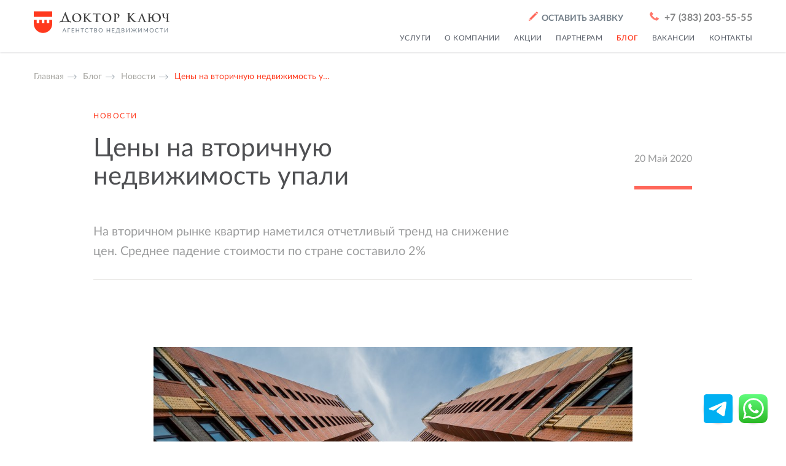

--- FILE ---
content_type: text/html; charset=UTF-8
request_url: https://www.dkrealty.ru/blog/ceny-na-vtorichnuyu-nedvizhimost-upali
body_size: 10989
content:
<!DOCTYPE html><html><head><meta charset="utf-8"><title> Цены на&nbsp;вторичную недвижимость упали </title><meta name="title" content="Цены на вторичную недвижимость упали" /><meta name="description" content="На вторичном рынке квартир наметился отчетливый тренд на снижение цен. Среднее падение стоимости по стране составило 2%" /><meta property="og:title" content="Цены на вторичную недвижимость упали" /><meta property="og:description" content="На вторичном рынке квартир наметился отчетливый тренд на снижение цен. Среднее падение стоимости по стране составило 2%" /><link rel="image_src" href="https:/www.dkrealty.ru/thumbs/640x480c/_blog/ceny-na-vtorichnuyu-nedvizhimost-upali/90b1497b9fe0e7e86ee1e6a0fdec354c.jpg" /><meta property="og:image" content="https:/www.dkrealty.ru/thumbs/640x480c/_blog/ceny-na-vtorichnuyu-nedvizhimost-upali/90b1497b9fe0e7e86ee1e6a0fdec354c.jpg" /><meta property="og:url" content="https://www.dkrealty.ru/blog/ceny-na-vtorichnuyu-nedvizhimost-upali" /><meta property="og:type" content="website" /><meta name="description" content="На вторичном рынке квартир наметился отчетливый тренд на снижение цен. Среднее падение стоимости по стране составило 2%"/><meta property="og:locale" content="ru_RU"/><meta property="og:type" content="website"/><meta property="og:title" content="Цены на вторичную недвижимость упали"/><meta property="og:description" content="На вторичном рынке квартир наметился отчетливый тренд на снижение цен. Среднее падение стоимости по стране составило 2%"/><meta property="og:url" content="https://www.dkrealty.ru/blog/ceny-na-vtorichnuyu-nedvizhimost-upali"/><meta property="og:site_name" content="агентство недвижимости ДОКТОР&nbsp;КЛЮЧ"/><meta property="og:image" content="https://www.dkrealty.ru/files/_blog/ceny-na-vtorichnuyu-nedvizhimost-upali/90b1497b9fe0e7e86ee1e6a0fdec354c.jpg"/><meta name="robots" content="index, follow"/><meta name="viewport" content="width=device-width, initial-scale=1" /><link rel="apple-touch-icon" sizes="180x180" href="/apple-touch-icon.png"><link rel="icon" type="image/png" sizes="32x32" href="/favicon-32x32.png"><link rel="icon" type="image/png" sizes="16x16" href="/favicon-16x16.png"><link rel="manifest" href="/manifest.json"><link rel="mask-icon" href="/safari-pinned-tab.svg" color="#ffcec7"><meta name="theme-color" content="#ffffff"><meta name="yandex-verification" content="f21eaee12aa473de" /><link rel="icon" href="/favicon.ico" type="image/x-icon" /><link rel="stylesheet" href="/t/dk/css/build.min.css?4.1"><script type="text/javascript">(function(a,e,c){(e[c]=e[c]||[]).push(function(){try{e.yaCounter11111650=new Ya.Metrika({id:11111650,clickmap:!0,trackLinks:!0,accurateTrackBounce:!0,webvisor:!0})}catch(t){}});var n=a.getElementsByTagName('script')[0],t=a.createElement('script'),r=function(){n.parentNode.insertBefore(t,n)};t.type='text/javascript';t.async=!0;t.src='https://mc.yandex.ru/metrika/watch.js';if(e.opera=='[object Opera]'){a.addEventListener('DOMContentLoaded',r,!1)}
else{r()}})(document,window,'yandex_metrika_callbacks');</script><noscript><div><img src="https://mc.yandex.ru/watch/11111650" style="position:absolute;left:-9999px" /></div></noscript><script async="async" src="https://www.googletagmanager.com/gtag/js?id=UA-111447807-1"></script><script>;window.dataLayer=window.dataLayer||[];function gtag(){dataLayer.push(arguments)};gtag('js',new Date());gtag('config','UA-111447807-1');</script><link rel="sitemap" type="application/xml" title="Sitemap" href="https://www.dkrealty.ru/sitemap.xml"></head><body class="blog blog_entry" id="body" data-toggler="ovfh"><a name="top" id="top"></a><header class="headroom--pinned"><div class="grid-y grid-container align-stretch"><div class="cell auto flex-container flex-dir-column large-flex-dir-row"><div class="flex-child-shrink grid-x"><div class="cell auto large-order-2"><a href="/"><svg class="logo svg"><use xlink:href="#icon-dk"></use></svg></a></div><div class="cell shrink hide-for-xlarge large-order-1"><div class="hamburger hamburger--squeeze" data-toggle="hamburger topNav" data-toggler=".is-active" id="hamburger"><span class="hamburger-box"><span class="hamburger-inner"></span> </span> </div></div></div><div class="flex-child-auto"><div class="cell ar feedback flex-container flex-dir-row large-flex-dir-column"><div class="flex-child-auto"><a class="request small" data-toggle="request requestContent body"> <i><svg class="svg"><use xlink:href="#icon-pencil"></use></svg></i>  оставить заявку </a><a href="tel:+7 (383) 203-55-55" class="phone"> <i><svg class="svg"><use xlink:href="#icon-phone"></use></svg></i>  <nobr>+7 (383) 203-55-55</nobr> </a></div></div></div></div><nav class="closed" id="topNav" data-toggler="closed opened"><div class="grid-x"><div class="cell shrink" id="dkfavoritesLinkAll"><a href="" class="favorites invisible"> избранное </a></div><div class="cell xlarge-auto"><div class="ar"><a href="/services" class=" ">Услуги</a><a href="/company" class=" ">О&nbsp;компании</a><a href="/blog/promo" class=" ">Акции</a><a href="/partnership" class=" ">Партнерам</a><a href="/blog" class=" active">Блог</a><a href="/career" class=" ">Вакансии</a><a href="/contacts" class=" ">Контакты</a></div></div></div></nav></div></header><section class="visual bg-white"><div class="inner grid-container grid-x"><div class="cell medium-offset-1 medium-11 xxlarge-offset-0"><div class="breadcrumbs"><a href="/">Главная</a><span class="rarr"></span> <a href="/blog">Блог</a><span class="rarr"></span> <a href="/blog/news">Новости</a><span class="rarr"></span> <span class="fg-red">Цены на&nbsp;вторичную недвижимость у&hellip;</span> </div></div><div class="cell medium-7 medium-offset-1 small-9"><h1 class="xsmall fg-red ttu"> Новости </h1></div><div class="cell small-3 ar grid-x align-bottom align-right large-order-2"><time class="cell shrink fg-defaultlight lined"> 20 Май 2020 </time></div><div class="cell medium-10 large-7 medium-offset-1 large-order-1"><h2 class="h1"> Цены на&nbsp;вторичную недвижимость упали </h2></div><div class="cell medium-10 xlarge-8 xxlarge-7 medium-offset-1 large-order-3"><h4> На&nbsp;вторичном рынке квартир наметился отчетливый тренд на&nbsp;снижение цен. Среднее падение стоимости по&nbsp;стране составило 2% </h4></div><hr class="cell medium-offset-1 medium-10 large-order-4"></div></section><section class="content"><div class="inner grid-container grid-x"><div class="cell medium-offset-1 medium-10 large-offset-2 large-8"><div class="block record_visual"><img src="/thumbs/1000x0r/_blog/ceny-na-vtorichnuyu-nedvizhimost-upali/90b1497b9fe0e7e86ee1e6a0fdec354c.jpg" /></div><div class="block body"><p><a href="https://dkrealty.ru/services/ipoteka-pokupka-gotovoy-nedvizhimosti">Купить вторичное жилье</a> по&nbsp;сниженной стоимости теперь можно в&nbsp;52 крупных городах России. Только за&nbsp;один календарный месяц цена квадратных метров просела.</p><p>В&nbsp;среднем по&nbsp;стране квадратный метр на&nbsp;&laquo;вторичке&raquo; подешевел за&nbsp;последний месяц на&nbsp;1,9% и&nbsp;теперь стоит 60,1 тыс. рублей. Наиболее серьезное падение замечено в&nbsp;Якутске, почти -5% в&nbsp;цене. Среди &laquo;лидеров&raquo; также Красноярск (-4,1%), Архангельск (-4%), Екатеринбург (-3,6%), Симферополь (-3,5%).</p><p>Средняя стоимость&nbsp;квартир снизилась на&nbsp;2,3% и&nbsp;составила 3,42 млн. рублей.</p><p>Цены на&nbsp;квартиры вторичного рынка в&nbsp;Новосибирске:</p><ul><li>Цена:&nbsp;72&nbsp;244&nbsp;руб./кв. м</li><li>Прирост за&nbsp;апрель 2020:&nbsp;-2,6%</li><li>Ср. цена квартиры:&nbsp;4&nbsp;193&nbsp;779&nbsp;руб.</li><li>Прирост за&nbsp;апрель 2020:&nbsp;-1,7%</li></ul><p>Собственники вторичного жилья понимают, что льготная ипотека на&nbsp;новостройки перетянет интерес покупателей на&nbsp;первичный рынок. Те, кто заинтересован продать свои активы сейчас, будут делать это быстро в&nbsp;ущерб финансовой выгоде. Остальные отложат продажу до&nbsp;лучших времен. В&nbsp;долгосрочной перспективе цены на&nbsp;вторичку могут упасть до&nbsp;15&minus;20% уже к&nbsp;концу этого&nbsp;года.</p><p><br /> &nbsp;</p></div><h3 class="block lite lined top_lined"><p>Эксперты ДОКТОР&nbsp;КЛЮЧ организуют быструю продажу жилья на&nbsp;вторичном рынке Новосибирска по&nbsp;максимально возможной рыночной цене в&nbsp;оптимальные сроки</p></h3><div class="vkCount"></div><div class="flex-container blog_share" rel="https://www.dkrealty.ru/blog/ceny-na-vtorichnuyu-nedvizhimost-upali"><a href="#" onclick="_GD.shareService.vk('https://www.dkrealty.ru/blog/ceny-na-vtorichnuyu-nedvizhimost-upali');return false;" class="vk ac flex-child-auto"><img src="/t/dk/i/icons/share/vk.svg?cf7938391e" class="svg" /></a><a href="#" onclick="_GD.shareService.fb('https://www.dkrealty.ru/blog/ceny-na-vtorichnuyu-nedvizhimost-upali');return false;" class="fb ac flex-child-auto"><img src="/t/dk/i/icons/share/fb.svg?9b939c29a0" class="svg" /></a><a href="#" onclick="_GD.shareService.ok('https://www.dkrealty.ru/blog/ceny-na-vtorichnuyu-nedvizhimost-upali');return false;" class="ok ac flex-child-auto"><svg class="svg"><use xlink:href="#icon-ok"></use></svg></a><a href="#" onclick="_GD.shareService.tw('https://www.dkrealty.ru/blog/ceny-na-vtorichnuyu-nedvizhimost-upali', 'Цены на вторичную недвижимость упали');return false;" class="tw ac flex-child-auto"><svg class="svg"><use xlink:href="#icon-tw"></use></svg></a></div></div></div></section><div class="bg-dark-white"><section class="blog_section"><div class="grid-container grid-x align-center"><div class="cell small-10 medium-12"><div class="grid-x ~grid-container"><div class="cell xxlarge-1 xxlarge-offset-0 xlarge-offset-1 large-offset-1 small-9 small-offset-0 medium-offset-0 mark more_label"> <i> Читайте также </i> </div></div><div class="grid-x ~grid-container align-center small-only-align-left"><div class="cell xxlarge-10 xlarge-10 large-10 medium-11 small-9 grid-x"><div class="cell fixw more_block"><div class="blog-slick"><a href="/blog/nalog-na-kvartiru-skolko-platit-kazhdyy-god" class="cell large-6 xlarge-4 medium-6 b-item"><time> 13 Окт 2025 </time><small class="b-type"> Статьи </small><h4>Налог на&nbsp;квартиру: сколько платить каждый&nbsp;год</h4> Идет рассылка уведомлений об&nbsp;оплате имущественных налогов за&nbsp;2024&nbsp;год. Его платят собственники за&nbsp;квартиру, до&hellip; </a><a href="/blog/kak-podgotovit-dachu-k-zime" class="cell large-6 xlarge-4 medium-6 b-item"><time> 10 Окт 2025 </time><small class="b-type"> Статьи </small><h4>Как подготовить дачу к&nbsp;зиме</h4> Октябрь&nbsp;&mdash; время, когда большинство владельцев загородной недвижимости закрывают дачный сезон. Чтобы избежать&hellip; </a><a href="/blog/v-gosdumu-vnesli-zakonoproekt-ob-ogranichenii-kolichestva-zhivotnyh-v-kvartire" class="cell large-6 xlarge-4 medium-6 b-item"><time> 09 Окт 2025 </time><small class="b-type"> Новости </small><h4>В&nbsp;Госдуму внесли законопроект об&nbsp;ограничении количества животных&hellip;</h4></a><a href="/blog/1" class="cell large-6 xlarge-4 medium-6 b-item"><time> 08 Окт 2025 </time><small class="b-type"> Новости </small><h4>Набиуллина заверила, что пространство для снижения ключевой став&hellip;</h4></a><a href="/blog/gosduma-otklonila-zakonoproekt-o-zashchite-ipotechnikov-ot-bankrotstva" class="cell large-6 xlarge-4 medium-6 b-item"><time> 07 Окт 2025 </time><small class="b-type"> Новости </small><h4>Госдума отклонила законопроект о&nbsp;защите ипотечников от&nbsp;банкротст&hellip;</h4></a><a href="/blog/gosduma-prinyala-zakon-ob-uzhestochenii-trebovaniy-k-upravlyayushchim-kompaniyam" class="cell large-6 xlarge-4 medium-6 b-item"><time> 06 Окт 2025 </time><small class="b-type"> Новости </small><h4>Госдума приняла закон об&nbsp;ужесточении требований к&nbsp;управляющим ко&hellip;</h4></a></div></div><div class="cell"><a href="/blog" class="section__link"> Все новости </a></div></div></div></div></div></section></div><section id="thnx" class="overlay outofscreen" data-toggler="outofscreen"><div id="thnxContent" class="popup ac" data-toggler="fadeIn"><svg class="svg"><use xlink:href="#icon-mail"></use></svg><h5 class="h1"> Спасибо <br> за&nbsp;обращение! </h5><p>В&nbsp;ближайшее время вы&nbsp;получите <br>профессиональную консультацию <br>нашего специалиста.</p><a class="close" data-toggle="thnx thnxContent body" id="thnxClose">&times;</a></div></section><section id="request" class="overlay outofscreen" data-toggler="outofscreen"><div id="requestContent" class="popup" data-toggler="fadeIn"><h5 class="h2">Отправка заявки</h5><form name="request" method="post" action="/blog/ceny-na-vtorichnuyu-nedvizhimost-upali" name="request"><div class="show-for-large TabsRequest"><ul id="deskTabsRequest" class="tabs" data-tabs rel="request[requesttype]"><li class="tabs-title is-active"><a data-tabs-target="pokupka" href="#pokupka">Покупка</a></li><li class="tabs-title "><a data-tabs-target="prodazha" href="#prodazha">Продажа</a></li><li class="tabs-title "><a data-tabs-target="vykup" href="#vykup">Выкуп</a></li><li class="tabs-title "><a data-tabs-target="sdacha" href="#sdacha">Сдача</a></li><li class="tabs-title "><a data-tabs-target="arenda" href="#arenda">Аренда</a></li><li class="tabs-title "><a data-tabs-target="konsultaciya" href="#konsultaciya">Консультация</a></li><li class="tabs-title "><a data-tabs-target="ipoteka" href="#ipoteka">Ипотека</a></li></ul><div class="tabs-content" data-tabs-content="deskTabsRequest"><div class="tabs-panel is-active" id="pokupka"></div><div class="tabs-panel " id="prodazha"></div><div class="tabs-panel " id="vykup"></div><div class="tabs-panel " id="sdacha"></div><div class="tabs-panel " id="arenda"></div><div class="tabs-panel " id="konsultaciya"></div><div class="tabs-panel " id="ipoteka"></div></div></div><div class="hide-for-large" id="mobileTabsRequest"><select id="request_requesttype" name="request[requesttype]" class="select2-hidden-accessible" title=""><option value="Покупка">Покупка</option><option value="Продажа">Продажа</option><option value="Выкуп">Выкуп</option><option value="Сдача">Сдача</option><option value="Аренда">Аренда</option><option value="Консультация">Консультация</option><option value="Ипотека">Ипотека</option></select></div><div class="formContainer"><div class="grid-x"><div class="cell grid-x"><div class="cell grid-x large-5 triple"><div class="cell medium-6 large-12 posr"><input type="text" id="request_name" name="request[name]" required="required" placeholder="Ваше имя" class="" title="" /></div><div class="cell medium-6 large-12 posr"><input type="text" id="request_phone" name="request[phone]" required="required" placeholder="Ваш телефон" class="phone" title="" /></div><div class="cell medium-12 large-12 posr"><input type="email" id="request_email" name="request[email]" required="required" placeholder="Ваш Email" class="phone" title="" /></div></div><div class="cell large-7 grid-x"><textarea id="request_message" name="request[message]" placeholder="Комментарий" class="cell" title=""></textarea></div></div><div class="cell grid-x align-middle posr"><div class="cell ac large-al large-9"><div class="posr agree"><label class="checkbox" for="request_request_agree"><input type="checkbox" id="request_request_agree" name="request[request_agree]" required="required" checked="checked" value="1" /> <i><svg class="svg"><use xlink:href="#icon-confirm"></use></svg></i> <span class="xsmall"> Я&nbsp;соглашаюсь с&nbsp;<a href="/rules" target="_blank">правилами использования</a> сервиса и&nbsp;<a href="/confidential" target="_blank">обработки персональных&nbsp;данных</a></span> </label></div></div><div class="cell ac large-ar large-3 submit__wrapper"><span class="posr"><div class="for__loader"></div><button type="submit" class="section__link" name="request[submit]" id="request_submit"> <i><svg class="svg"><use xlink:href="#icon-mail"></use></svg></i>  Отправить </button></span> <button type="submit" id="request_submit" name="request[submit]" class="hide">Отправить</button></div></div></div></div><input type="hidden" id="request_page" name="request[page]" value="https://www.dkrealty.ru/blog/ceny-na-vtorichnuyu-nedvizhimost-upali" /><div><input type="checkbox" id="request_hurl" name="request[hurl]" value="hurl" class="hurl" value="1" /></div><input type="hidden" id="request__token" name="request[_token]" value="vS_1zo6CpTHpjKvkR3aP69BPwwwAHZ1ROmeYiL8TRp8" /></form><a class="close" data-toggle="request requestContent body" id="requestClose">&times;</a></div></section><footer class="b-footer fg-white"><div class="grid-container grid-x align-center"><div class="cell small-10 medium-12"><div class="grid-x align-center"><div class="cell xxlarge-10 xlarge-10 large-10 medium-11 small-12 grid-x first-line"><div class="cell medium-6 large-5 xlarge-auto flex-container flex-dir-column align-justify"><div><nav class="b-footer__navigation"><a href="/services" class=" ">Услуги</a><a href="/company" class=" ">О&nbsp;компании</a><a href="/blog/promo" class=" ">Акции</a><a href="/partnership" class=" ">Партнерам</a><a href="/blog" class=" active">Блог</a><a href="/career" class=" ">Вакансии</a><a href="/contacts" class=" ">Контакты</a></nav><div class="hide-for-large"><a data-toggle="request requestContent body" class="button button--wayra"> <span>оставить заявку</span> </a><div class="b-footer__soc"><a href="https://vk.com/nedvizhimost_nsk_novostroyki" class="vk" target="_blank"> <i><svg class="svg"><use xlink:href="#icon-vk"></use></svg></i> </a><a href="https://t.me/dkrealtyofficial" class="vk" target="_blank"> <i><svg class="svg"><use xlink:href="#icon-tg"></use></svg></i> </a><a href="https://novosibirsk.flamp.ru/firm/doktor_klyuch_agentstvo_nedvizhimosti-141265769593748" class="vk" target="_blank"> <i><svg class="svg"><use xlink:href="#icon-fl"></use></svg></i> </a></div><div class="b-footer__meta"><a href="/confidential">Политика конфиденциальности</a><a href="/rules">Пользовательское соглашение</a></div></div></div><div class="show-for-xlarge"><div class="b-footer__copy"><span class="nowrap">&copy;&nbsp;2005&mdash;2026 Компания <a href="/">ДОКТОР&nbsp;КЛЮЧ</a></span> <br><span class="nowrap">Все права защищены</span> <br><span class="nowrap"><a href="/">Недвижимость&nbsp;&mdash; Новосибирск&nbsp;&mdash; ДОКТОР&nbsp;КЛЮЧ</a></span> </div></div></div><div class="cell medium-6 large-7 xlarge-5 hide-for-small-only flex-container flex-dir-column align-justify"><div class="grid-x b-footer__offices"><div class="cell small-order-1 large-6 b-footer__offices-item"><div class="b-footer__offices-item-title"> Новосибирск </div><div class="b-footer__offices-item-phone"><div class="b-department-label"> Общий телефон: </div><span class="nowrap">+7 (383) 203 55 55 <span class="nowrap b-department-label">Отдел жилой аренды:</span>  +7 (383) 222 21 11 <br><br></span> </div></div><div class="cell small-order-2 large-order-4 b-footer__offices-item b-footer__offices-item--qa"><div class="b-footer__offices-item-phone"><div class="b-department-label"> Служба контроля качества </div><span class="nowrap">+7&nbsp;913&nbsp;469 31 30</span> </div></div></div><div class="hide-for-large-only"><div class="b-footer__photoby"> Photo by&nbsp;Brady Bellini on <a href="https://unsplash.com/" target="_blank">Unsplash</a><br> Photo by&nbsp;Austin Neill on <a href="https://unsplash.com/" target="_blank">Unsplash</a><br> Photo by&nbsp;Brandon Griggs on <a href="https://unsplash.com/" target="_blank">Unsplash</a></div></div></div><div class="cell large-12 xlarge-auto show-for-large xlarge-flex-container align-stretch"><div class="grid-x xlarge-flex-dir-column align-justify"><div class="cell large-5 xlarge-12"><a data-toggle="request requestContent body" class="button button--wayra"> <span>оставить заявку</span> </a><div class="b-footer__soc"><a href="https://vk.com/nedvizhimost_nsk_novostroyki" class="vk" target="_blank"> <i><svg class="svg"><use xlink:href="#icon-vk"></use></svg></i> </a><a href="https://t.me/dkrealtyofficial" class="vk" target="_blank"> <i><svg class="svg"><use xlink:href="#icon-tg"></use></svg></i> </a><a href="https://novosibirsk.flamp.ru/firm/doktor_klyuch_agentstvo_nedvizhimosti-141265769593748" class="vk" target="_blank"> <i><svg class="svg"><use xlink:href="#icon-fl"></use></svg></i> </a></div><div class="b-footer__meta"><a href="/confidential">Политика конфиденциальности</a><a href="/rules">Пользовательское соглашение</a></div></div><div class="cell large-7 xlarge-12 b-footer__disclaimer"> Данный сайт носит информационный характер и&nbsp;ни&nbsp;при каких условиях не&nbsp;является публичной офертой, определяемой положениями статьи 437 Гражданского кодекса Российской Федерации. Для получения подробной информации о&nbsp;стоимости объектов вы&nbsp;можете позвонить в&nbsp;любой из&nbsp;офисов нашей компании. <br><br> Этот сайт защищен reCAPTCHA и <a href="https://policies.google.com/privacy" target="_blank">политикой конфиденциальности Google</a>, а&nbsp;также <a href="https://policies.google.com/terms" target="_blank">условиями предоставления услуг</a>. </div></div></div><div class="cell large-5 hide-for-xlarge"><div class="b-footer__copy"><span class="nowrap">&copy;&nbsp;2005&mdash;2026 Компания <a href="/">ДОКТОР&nbsp;КЛЮЧ</a></span> <br><span class="nowrap">Все права защищены</span> <br><span class="nowrap"><a href="/">Недвижимость&nbsp;&mdash; Новосибирск&nbsp;&mdash; ДОКТОР&nbsp;КЛЮЧ</a></span> </div></div><div class="cell large-7 show-for-large-only"><div class="b-footer__photoby"> Photo by&nbsp;Brady Bellini on <a href="https://unsplash.com/" target="_blank">Unsplash</a><br> Photo by&nbsp;Austin Neill on <a href="https://unsplash.com/" target="_blank">Unsplash</a><br> Photo by&nbsp;Brandon Griggs on <a href="https://unsplash.com/" target="_blank">Unsplash</a></div></div></div></div></div></div></footer><a href="whatsapp://send?phone=79232299931" class="whatsapp-call scrolled hide-for-large" target="_blank"><img src="[data-uri]" /></a><a href="https://web.whatsapp.com/send?phone=79232299931" class="whatsapp-call scrolled show-for-large" target="_blank"><img src="[data-uri]" /></a><a href="https://t.me/dkrealtyofficial" class="tg-call scrolled" target="_blank"><img src="[data-uri]" /></a><script src="/t/dk/js/jquery.min.js?c00127ada2"></script><script src="https://maps.api.2gis.ru/2.0/loader.js?pkg=full&skin=light" async></script><script src="/t/dk/js/vendor.min.js?1.2"></script><script src="/t/dk/js/build.min.js?3.7"></script><script>;var grecaptchaActionName='blog/ceny-na-vtorichnuyu-nedvizhimost-upali'</script><script src="//www.google.com/recaptcha/api.js?render=6LfPmb4UAAAAAMbgZJElsNkHbrI2NG_WRPQBtrE7" data-grecaptcha-key="6LfPmb4UAAAAAMbgZJElsNkHbrI2NG_WRPQBtrE7"></script><script src="//cdn.callibri.ru/callibri.js" type="text/javascript" charset="utf-8"></script></body></html>

--- FILE ---
content_type: text/html; charset=utf-8
request_url: https://www.google.com/recaptcha/api2/anchor?ar=1&k=6LfPmb4UAAAAAMbgZJElsNkHbrI2NG_WRPQBtrE7&co=aHR0cHM6Ly93d3cuZGtyZWFsdHkucnU6NDQz&hl=en&v=PoyoqOPhxBO7pBk68S4YbpHZ&size=invisible&anchor-ms=20000&execute-ms=30000&cb=p2o99my6vsc8
body_size: 48513
content:
<!DOCTYPE HTML><html dir="ltr" lang="en"><head><meta http-equiv="Content-Type" content="text/html; charset=UTF-8">
<meta http-equiv="X-UA-Compatible" content="IE=edge">
<title>reCAPTCHA</title>
<style type="text/css">
/* cyrillic-ext */
@font-face {
  font-family: 'Roboto';
  font-style: normal;
  font-weight: 400;
  font-stretch: 100%;
  src: url(//fonts.gstatic.com/s/roboto/v48/KFO7CnqEu92Fr1ME7kSn66aGLdTylUAMa3GUBHMdazTgWw.woff2) format('woff2');
  unicode-range: U+0460-052F, U+1C80-1C8A, U+20B4, U+2DE0-2DFF, U+A640-A69F, U+FE2E-FE2F;
}
/* cyrillic */
@font-face {
  font-family: 'Roboto';
  font-style: normal;
  font-weight: 400;
  font-stretch: 100%;
  src: url(//fonts.gstatic.com/s/roboto/v48/KFO7CnqEu92Fr1ME7kSn66aGLdTylUAMa3iUBHMdazTgWw.woff2) format('woff2');
  unicode-range: U+0301, U+0400-045F, U+0490-0491, U+04B0-04B1, U+2116;
}
/* greek-ext */
@font-face {
  font-family: 'Roboto';
  font-style: normal;
  font-weight: 400;
  font-stretch: 100%;
  src: url(//fonts.gstatic.com/s/roboto/v48/KFO7CnqEu92Fr1ME7kSn66aGLdTylUAMa3CUBHMdazTgWw.woff2) format('woff2');
  unicode-range: U+1F00-1FFF;
}
/* greek */
@font-face {
  font-family: 'Roboto';
  font-style: normal;
  font-weight: 400;
  font-stretch: 100%;
  src: url(//fonts.gstatic.com/s/roboto/v48/KFO7CnqEu92Fr1ME7kSn66aGLdTylUAMa3-UBHMdazTgWw.woff2) format('woff2');
  unicode-range: U+0370-0377, U+037A-037F, U+0384-038A, U+038C, U+038E-03A1, U+03A3-03FF;
}
/* math */
@font-face {
  font-family: 'Roboto';
  font-style: normal;
  font-weight: 400;
  font-stretch: 100%;
  src: url(//fonts.gstatic.com/s/roboto/v48/KFO7CnqEu92Fr1ME7kSn66aGLdTylUAMawCUBHMdazTgWw.woff2) format('woff2');
  unicode-range: U+0302-0303, U+0305, U+0307-0308, U+0310, U+0312, U+0315, U+031A, U+0326-0327, U+032C, U+032F-0330, U+0332-0333, U+0338, U+033A, U+0346, U+034D, U+0391-03A1, U+03A3-03A9, U+03B1-03C9, U+03D1, U+03D5-03D6, U+03F0-03F1, U+03F4-03F5, U+2016-2017, U+2034-2038, U+203C, U+2040, U+2043, U+2047, U+2050, U+2057, U+205F, U+2070-2071, U+2074-208E, U+2090-209C, U+20D0-20DC, U+20E1, U+20E5-20EF, U+2100-2112, U+2114-2115, U+2117-2121, U+2123-214F, U+2190, U+2192, U+2194-21AE, U+21B0-21E5, U+21F1-21F2, U+21F4-2211, U+2213-2214, U+2216-22FF, U+2308-230B, U+2310, U+2319, U+231C-2321, U+2336-237A, U+237C, U+2395, U+239B-23B7, U+23D0, U+23DC-23E1, U+2474-2475, U+25AF, U+25B3, U+25B7, U+25BD, U+25C1, U+25CA, U+25CC, U+25FB, U+266D-266F, U+27C0-27FF, U+2900-2AFF, U+2B0E-2B11, U+2B30-2B4C, U+2BFE, U+3030, U+FF5B, U+FF5D, U+1D400-1D7FF, U+1EE00-1EEFF;
}
/* symbols */
@font-face {
  font-family: 'Roboto';
  font-style: normal;
  font-weight: 400;
  font-stretch: 100%;
  src: url(//fonts.gstatic.com/s/roboto/v48/KFO7CnqEu92Fr1ME7kSn66aGLdTylUAMaxKUBHMdazTgWw.woff2) format('woff2');
  unicode-range: U+0001-000C, U+000E-001F, U+007F-009F, U+20DD-20E0, U+20E2-20E4, U+2150-218F, U+2190, U+2192, U+2194-2199, U+21AF, U+21E6-21F0, U+21F3, U+2218-2219, U+2299, U+22C4-22C6, U+2300-243F, U+2440-244A, U+2460-24FF, U+25A0-27BF, U+2800-28FF, U+2921-2922, U+2981, U+29BF, U+29EB, U+2B00-2BFF, U+4DC0-4DFF, U+FFF9-FFFB, U+10140-1018E, U+10190-1019C, U+101A0, U+101D0-101FD, U+102E0-102FB, U+10E60-10E7E, U+1D2C0-1D2D3, U+1D2E0-1D37F, U+1F000-1F0FF, U+1F100-1F1AD, U+1F1E6-1F1FF, U+1F30D-1F30F, U+1F315, U+1F31C, U+1F31E, U+1F320-1F32C, U+1F336, U+1F378, U+1F37D, U+1F382, U+1F393-1F39F, U+1F3A7-1F3A8, U+1F3AC-1F3AF, U+1F3C2, U+1F3C4-1F3C6, U+1F3CA-1F3CE, U+1F3D4-1F3E0, U+1F3ED, U+1F3F1-1F3F3, U+1F3F5-1F3F7, U+1F408, U+1F415, U+1F41F, U+1F426, U+1F43F, U+1F441-1F442, U+1F444, U+1F446-1F449, U+1F44C-1F44E, U+1F453, U+1F46A, U+1F47D, U+1F4A3, U+1F4B0, U+1F4B3, U+1F4B9, U+1F4BB, U+1F4BF, U+1F4C8-1F4CB, U+1F4D6, U+1F4DA, U+1F4DF, U+1F4E3-1F4E6, U+1F4EA-1F4ED, U+1F4F7, U+1F4F9-1F4FB, U+1F4FD-1F4FE, U+1F503, U+1F507-1F50B, U+1F50D, U+1F512-1F513, U+1F53E-1F54A, U+1F54F-1F5FA, U+1F610, U+1F650-1F67F, U+1F687, U+1F68D, U+1F691, U+1F694, U+1F698, U+1F6AD, U+1F6B2, U+1F6B9-1F6BA, U+1F6BC, U+1F6C6-1F6CF, U+1F6D3-1F6D7, U+1F6E0-1F6EA, U+1F6F0-1F6F3, U+1F6F7-1F6FC, U+1F700-1F7FF, U+1F800-1F80B, U+1F810-1F847, U+1F850-1F859, U+1F860-1F887, U+1F890-1F8AD, U+1F8B0-1F8BB, U+1F8C0-1F8C1, U+1F900-1F90B, U+1F93B, U+1F946, U+1F984, U+1F996, U+1F9E9, U+1FA00-1FA6F, U+1FA70-1FA7C, U+1FA80-1FA89, U+1FA8F-1FAC6, U+1FACE-1FADC, U+1FADF-1FAE9, U+1FAF0-1FAF8, U+1FB00-1FBFF;
}
/* vietnamese */
@font-face {
  font-family: 'Roboto';
  font-style: normal;
  font-weight: 400;
  font-stretch: 100%;
  src: url(//fonts.gstatic.com/s/roboto/v48/KFO7CnqEu92Fr1ME7kSn66aGLdTylUAMa3OUBHMdazTgWw.woff2) format('woff2');
  unicode-range: U+0102-0103, U+0110-0111, U+0128-0129, U+0168-0169, U+01A0-01A1, U+01AF-01B0, U+0300-0301, U+0303-0304, U+0308-0309, U+0323, U+0329, U+1EA0-1EF9, U+20AB;
}
/* latin-ext */
@font-face {
  font-family: 'Roboto';
  font-style: normal;
  font-weight: 400;
  font-stretch: 100%;
  src: url(//fonts.gstatic.com/s/roboto/v48/KFO7CnqEu92Fr1ME7kSn66aGLdTylUAMa3KUBHMdazTgWw.woff2) format('woff2');
  unicode-range: U+0100-02BA, U+02BD-02C5, U+02C7-02CC, U+02CE-02D7, U+02DD-02FF, U+0304, U+0308, U+0329, U+1D00-1DBF, U+1E00-1E9F, U+1EF2-1EFF, U+2020, U+20A0-20AB, U+20AD-20C0, U+2113, U+2C60-2C7F, U+A720-A7FF;
}
/* latin */
@font-face {
  font-family: 'Roboto';
  font-style: normal;
  font-weight: 400;
  font-stretch: 100%;
  src: url(//fonts.gstatic.com/s/roboto/v48/KFO7CnqEu92Fr1ME7kSn66aGLdTylUAMa3yUBHMdazQ.woff2) format('woff2');
  unicode-range: U+0000-00FF, U+0131, U+0152-0153, U+02BB-02BC, U+02C6, U+02DA, U+02DC, U+0304, U+0308, U+0329, U+2000-206F, U+20AC, U+2122, U+2191, U+2193, U+2212, U+2215, U+FEFF, U+FFFD;
}
/* cyrillic-ext */
@font-face {
  font-family: 'Roboto';
  font-style: normal;
  font-weight: 500;
  font-stretch: 100%;
  src: url(//fonts.gstatic.com/s/roboto/v48/KFO7CnqEu92Fr1ME7kSn66aGLdTylUAMa3GUBHMdazTgWw.woff2) format('woff2');
  unicode-range: U+0460-052F, U+1C80-1C8A, U+20B4, U+2DE0-2DFF, U+A640-A69F, U+FE2E-FE2F;
}
/* cyrillic */
@font-face {
  font-family: 'Roboto';
  font-style: normal;
  font-weight: 500;
  font-stretch: 100%;
  src: url(//fonts.gstatic.com/s/roboto/v48/KFO7CnqEu92Fr1ME7kSn66aGLdTylUAMa3iUBHMdazTgWw.woff2) format('woff2');
  unicode-range: U+0301, U+0400-045F, U+0490-0491, U+04B0-04B1, U+2116;
}
/* greek-ext */
@font-face {
  font-family: 'Roboto';
  font-style: normal;
  font-weight: 500;
  font-stretch: 100%;
  src: url(//fonts.gstatic.com/s/roboto/v48/KFO7CnqEu92Fr1ME7kSn66aGLdTylUAMa3CUBHMdazTgWw.woff2) format('woff2');
  unicode-range: U+1F00-1FFF;
}
/* greek */
@font-face {
  font-family: 'Roboto';
  font-style: normal;
  font-weight: 500;
  font-stretch: 100%;
  src: url(//fonts.gstatic.com/s/roboto/v48/KFO7CnqEu92Fr1ME7kSn66aGLdTylUAMa3-UBHMdazTgWw.woff2) format('woff2');
  unicode-range: U+0370-0377, U+037A-037F, U+0384-038A, U+038C, U+038E-03A1, U+03A3-03FF;
}
/* math */
@font-face {
  font-family: 'Roboto';
  font-style: normal;
  font-weight: 500;
  font-stretch: 100%;
  src: url(//fonts.gstatic.com/s/roboto/v48/KFO7CnqEu92Fr1ME7kSn66aGLdTylUAMawCUBHMdazTgWw.woff2) format('woff2');
  unicode-range: U+0302-0303, U+0305, U+0307-0308, U+0310, U+0312, U+0315, U+031A, U+0326-0327, U+032C, U+032F-0330, U+0332-0333, U+0338, U+033A, U+0346, U+034D, U+0391-03A1, U+03A3-03A9, U+03B1-03C9, U+03D1, U+03D5-03D6, U+03F0-03F1, U+03F4-03F5, U+2016-2017, U+2034-2038, U+203C, U+2040, U+2043, U+2047, U+2050, U+2057, U+205F, U+2070-2071, U+2074-208E, U+2090-209C, U+20D0-20DC, U+20E1, U+20E5-20EF, U+2100-2112, U+2114-2115, U+2117-2121, U+2123-214F, U+2190, U+2192, U+2194-21AE, U+21B0-21E5, U+21F1-21F2, U+21F4-2211, U+2213-2214, U+2216-22FF, U+2308-230B, U+2310, U+2319, U+231C-2321, U+2336-237A, U+237C, U+2395, U+239B-23B7, U+23D0, U+23DC-23E1, U+2474-2475, U+25AF, U+25B3, U+25B7, U+25BD, U+25C1, U+25CA, U+25CC, U+25FB, U+266D-266F, U+27C0-27FF, U+2900-2AFF, U+2B0E-2B11, U+2B30-2B4C, U+2BFE, U+3030, U+FF5B, U+FF5D, U+1D400-1D7FF, U+1EE00-1EEFF;
}
/* symbols */
@font-face {
  font-family: 'Roboto';
  font-style: normal;
  font-weight: 500;
  font-stretch: 100%;
  src: url(//fonts.gstatic.com/s/roboto/v48/KFO7CnqEu92Fr1ME7kSn66aGLdTylUAMaxKUBHMdazTgWw.woff2) format('woff2');
  unicode-range: U+0001-000C, U+000E-001F, U+007F-009F, U+20DD-20E0, U+20E2-20E4, U+2150-218F, U+2190, U+2192, U+2194-2199, U+21AF, U+21E6-21F0, U+21F3, U+2218-2219, U+2299, U+22C4-22C6, U+2300-243F, U+2440-244A, U+2460-24FF, U+25A0-27BF, U+2800-28FF, U+2921-2922, U+2981, U+29BF, U+29EB, U+2B00-2BFF, U+4DC0-4DFF, U+FFF9-FFFB, U+10140-1018E, U+10190-1019C, U+101A0, U+101D0-101FD, U+102E0-102FB, U+10E60-10E7E, U+1D2C0-1D2D3, U+1D2E0-1D37F, U+1F000-1F0FF, U+1F100-1F1AD, U+1F1E6-1F1FF, U+1F30D-1F30F, U+1F315, U+1F31C, U+1F31E, U+1F320-1F32C, U+1F336, U+1F378, U+1F37D, U+1F382, U+1F393-1F39F, U+1F3A7-1F3A8, U+1F3AC-1F3AF, U+1F3C2, U+1F3C4-1F3C6, U+1F3CA-1F3CE, U+1F3D4-1F3E0, U+1F3ED, U+1F3F1-1F3F3, U+1F3F5-1F3F7, U+1F408, U+1F415, U+1F41F, U+1F426, U+1F43F, U+1F441-1F442, U+1F444, U+1F446-1F449, U+1F44C-1F44E, U+1F453, U+1F46A, U+1F47D, U+1F4A3, U+1F4B0, U+1F4B3, U+1F4B9, U+1F4BB, U+1F4BF, U+1F4C8-1F4CB, U+1F4D6, U+1F4DA, U+1F4DF, U+1F4E3-1F4E6, U+1F4EA-1F4ED, U+1F4F7, U+1F4F9-1F4FB, U+1F4FD-1F4FE, U+1F503, U+1F507-1F50B, U+1F50D, U+1F512-1F513, U+1F53E-1F54A, U+1F54F-1F5FA, U+1F610, U+1F650-1F67F, U+1F687, U+1F68D, U+1F691, U+1F694, U+1F698, U+1F6AD, U+1F6B2, U+1F6B9-1F6BA, U+1F6BC, U+1F6C6-1F6CF, U+1F6D3-1F6D7, U+1F6E0-1F6EA, U+1F6F0-1F6F3, U+1F6F7-1F6FC, U+1F700-1F7FF, U+1F800-1F80B, U+1F810-1F847, U+1F850-1F859, U+1F860-1F887, U+1F890-1F8AD, U+1F8B0-1F8BB, U+1F8C0-1F8C1, U+1F900-1F90B, U+1F93B, U+1F946, U+1F984, U+1F996, U+1F9E9, U+1FA00-1FA6F, U+1FA70-1FA7C, U+1FA80-1FA89, U+1FA8F-1FAC6, U+1FACE-1FADC, U+1FADF-1FAE9, U+1FAF0-1FAF8, U+1FB00-1FBFF;
}
/* vietnamese */
@font-face {
  font-family: 'Roboto';
  font-style: normal;
  font-weight: 500;
  font-stretch: 100%;
  src: url(//fonts.gstatic.com/s/roboto/v48/KFO7CnqEu92Fr1ME7kSn66aGLdTylUAMa3OUBHMdazTgWw.woff2) format('woff2');
  unicode-range: U+0102-0103, U+0110-0111, U+0128-0129, U+0168-0169, U+01A0-01A1, U+01AF-01B0, U+0300-0301, U+0303-0304, U+0308-0309, U+0323, U+0329, U+1EA0-1EF9, U+20AB;
}
/* latin-ext */
@font-face {
  font-family: 'Roboto';
  font-style: normal;
  font-weight: 500;
  font-stretch: 100%;
  src: url(//fonts.gstatic.com/s/roboto/v48/KFO7CnqEu92Fr1ME7kSn66aGLdTylUAMa3KUBHMdazTgWw.woff2) format('woff2');
  unicode-range: U+0100-02BA, U+02BD-02C5, U+02C7-02CC, U+02CE-02D7, U+02DD-02FF, U+0304, U+0308, U+0329, U+1D00-1DBF, U+1E00-1E9F, U+1EF2-1EFF, U+2020, U+20A0-20AB, U+20AD-20C0, U+2113, U+2C60-2C7F, U+A720-A7FF;
}
/* latin */
@font-face {
  font-family: 'Roboto';
  font-style: normal;
  font-weight: 500;
  font-stretch: 100%;
  src: url(//fonts.gstatic.com/s/roboto/v48/KFO7CnqEu92Fr1ME7kSn66aGLdTylUAMa3yUBHMdazQ.woff2) format('woff2');
  unicode-range: U+0000-00FF, U+0131, U+0152-0153, U+02BB-02BC, U+02C6, U+02DA, U+02DC, U+0304, U+0308, U+0329, U+2000-206F, U+20AC, U+2122, U+2191, U+2193, U+2212, U+2215, U+FEFF, U+FFFD;
}
/* cyrillic-ext */
@font-face {
  font-family: 'Roboto';
  font-style: normal;
  font-weight: 900;
  font-stretch: 100%;
  src: url(//fonts.gstatic.com/s/roboto/v48/KFO7CnqEu92Fr1ME7kSn66aGLdTylUAMa3GUBHMdazTgWw.woff2) format('woff2');
  unicode-range: U+0460-052F, U+1C80-1C8A, U+20B4, U+2DE0-2DFF, U+A640-A69F, U+FE2E-FE2F;
}
/* cyrillic */
@font-face {
  font-family: 'Roboto';
  font-style: normal;
  font-weight: 900;
  font-stretch: 100%;
  src: url(//fonts.gstatic.com/s/roboto/v48/KFO7CnqEu92Fr1ME7kSn66aGLdTylUAMa3iUBHMdazTgWw.woff2) format('woff2');
  unicode-range: U+0301, U+0400-045F, U+0490-0491, U+04B0-04B1, U+2116;
}
/* greek-ext */
@font-face {
  font-family: 'Roboto';
  font-style: normal;
  font-weight: 900;
  font-stretch: 100%;
  src: url(//fonts.gstatic.com/s/roboto/v48/KFO7CnqEu92Fr1ME7kSn66aGLdTylUAMa3CUBHMdazTgWw.woff2) format('woff2');
  unicode-range: U+1F00-1FFF;
}
/* greek */
@font-face {
  font-family: 'Roboto';
  font-style: normal;
  font-weight: 900;
  font-stretch: 100%;
  src: url(//fonts.gstatic.com/s/roboto/v48/KFO7CnqEu92Fr1ME7kSn66aGLdTylUAMa3-UBHMdazTgWw.woff2) format('woff2');
  unicode-range: U+0370-0377, U+037A-037F, U+0384-038A, U+038C, U+038E-03A1, U+03A3-03FF;
}
/* math */
@font-face {
  font-family: 'Roboto';
  font-style: normal;
  font-weight: 900;
  font-stretch: 100%;
  src: url(//fonts.gstatic.com/s/roboto/v48/KFO7CnqEu92Fr1ME7kSn66aGLdTylUAMawCUBHMdazTgWw.woff2) format('woff2');
  unicode-range: U+0302-0303, U+0305, U+0307-0308, U+0310, U+0312, U+0315, U+031A, U+0326-0327, U+032C, U+032F-0330, U+0332-0333, U+0338, U+033A, U+0346, U+034D, U+0391-03A1, U+03A3-03A9, U+03B1-03C9, U+03D1, U+03D5-03D6, U+03F0-03F1, U+03F4-03F5, U+2016-2017, U+2034-2038, U+203C, U+2040, U+2043, U+2047, U+2050, U+2057, U+205F, U+2070-2071, U+2074-208E, U+2090-209C, U+20D0-20DC, U+20E1, U+20E5-20EF, U+2100-2112, U+2114-2115, U+2117-2121, U+2123-214F, U+2190, U+2192, U+2194-21AE, U+21B0-21E5, U+21F1-21F2, U+21F4-2211, U+2213-2214, U+2216-22FF, U+2308-230B, U+2310, U+2319, U+231C-2321, U+2336-237A, U+237C, U+2395, U+239B-23B7, U+23D0, U+23DC-23E1, U+2474-2475, U+25AF, U+25B3, U+25B7, U+25BD, U+25C1, U+25CA, U+25CC, U+25FB, U+266D-266F, U+27C0-27FF, U+2900-2AFF, U+2B0E-2B11, U+2B30-2B4C, U+2BFE, U+3030, U+FF5B, U+FF5D, U+1D400-1D7FF, U+1EE00-1EEFF;
}
/* symbols */
@font-face {
  font-family: 'Roboto';
  font-style: normal;
  font-weight: 900;
  font-stretch: 100%;
  src: url(//fonts.gstatic.com/s/roboto/v48/KFO7CnqEu92Fr1ME7kSn66aGLdTylUAMaxKUBHMdazTgWw.woff2) format('woff2');
  unicode-range: U+0001-000C, U+000E-001F, U+007F-009F, U+20DD-20E0, U+20E2-20E4, U+2150-218F, U+2190, U+2192, U+2194-2199, U+21AF, U+21E6-21F0, U+21F3, U+2218-2219, U+2299, U+22C4-22C6, U+2300-243F, U+2440-244A, U+2460-24FF, U+25A0-27BF, U+2800-28FF, U+2921-2922, U+2981, U+29BF, U+29EB, U+2B00-2BFF, U+4DC0-4DFF, U+FFF9-FFFB, U+10140-1018E, U+10190-1019C, U+101A0, U+101D0-101FD, U+102E0-102FB, U+10E60-10E7E, U+1D2C0-1D2D3, U+1D2E0-1D37F, U+1F000-1F0FF, U+1F100-1F1AD, U+1F1E6-1F1FF, U+1F30D-1F30F, U+1F315, U+1F31C, U+1F31E, U+1F320-1F32C, U+1F336, U+1F378, U+1F37D, U+1F382, U+1F393-1F39F, U+1F3A7-1F3A8, U+1F3AC-1F3AF, U+1F3C2, U+1F3C4-1F3C6, U+1F3CA-1F3CE, U+1F3D4-1F3E0, U+1F3ED, U+1F3F1-1F3F3, U+1F3F5-1F3F7, U+1F408, U+1F415, U+1F41F, U+1F426, U+1F43F, U+1F441-1F442, U+1F444, U+1F446-1F449, U+1F44C-1F44E, U+1F453, U+1F46A, U+1F47D, U+1F4A3, U+1F4B0, U+1F4B3, U+1F4B9, U+1F4BB, U+1F4BF, U+1F4C8-1F4CB, U+1F4D6, U+1F4DA, U+1F4DF, U+1F4E3-1F4E6, U+1F4EA-1F4ED, U+1F4F7, U+1F4F9-1F4FB, U+1F4FD-1F4FE, U+1F503, U+1F507-1F50B, U+1F50D, U+1F512-1F513, U+1F53E-1F54A, U+1F54F-1F5FA, U+1F610, U+1F650-1F67F, U+1F687, U+1F68D, U+1F691, U+1F694, U+1F698, U+1F6AD, U+1F6B2, U+1F6B9-1F6BA, U+1F6BC, U+1F6C6-1F6CF, U+1F6D3-1F6D7, U+1F6E0-1F6EA, U+1F6F0-1F6F3, U+1F6F7-1F6FC, U+1F700-1F7FF, U+1F800-1F80B, U+1F810-1F847, U+1F850-1F859, U+1F860-1F887, U+1F890-1F8AD, U+1F8B0-1F8BB, U+1F8C0-1F8C1, U+1F900-1F90B, U+1F93B, U+1F946, U+1F984, U+1F996, U+1F9E9, U+1FA00-1FA6F, U+1FA70-1FA7C, U+1FA80-1FA89, U+1FA8F-1FAC6, U+1FACE-1FADC, U+1FADF-1FAE9, U+1FAF0-1FAF8, U+1FB00-1FBFF;
}
/* vietnamese */
@font-face {
  font-family: 'Roboto';
  font-style: normal;
  font-weight: 900;
  font-stretch: 100%;
  src: url(//fonts.gstatic.com/s/roboto/v48/KFO7CnqEu92Fr1ME7kSn66aGLdTylUAMa3OUBHMdazTgWw.woff2) format('woff2');
  unicode-range: U+0102-0103, U+0110-0111, U+0128-0129, U+0168-0169, U+01A0-01A1, U+01AF-01B0, U+0300-0301, U+0303-0304, U+0308-0309, U+0323, U+0329, U+1EA0-1EF9, U+20AB;
}
/* latin-ext */
@font-face {
  font-family: 'Roboto';
  font-style: normal;
  font-weight: 900;
  font-stretch: 100%;
  src: url(//fonts.gstatic.com/s/roboto/v48/KFO7CnqEu92Fr1ME7kSn66aGLdTylUAMa3KUBHMdazTgWw.woff2) format('woff2');
  unicode-range: U+0100-02BA, U+02BD-02C5, U+02C7-02CC, U+02CE-02D7, U+02DD-02FF, U+0304, U+0308, U+0329, U+1D00-1DBF, U+1E00-1E9F, U+1EF2-1EFF, U+2020, U+20A0-20AB, U+20AD-20C0, U+2113, U+2C60-2C7F, U+A720-A7FF;
}
/* latin */
@font-face {
  font-family: 'Roboto';
  font-style: normal;
  font-weight: 900;
  font-stretch: 100%;
  src: url(//fonts.gstatic.com/s/roboto/v48/KFO7CnqEu92Fr1ME7kSn66aGLdTylUAMa3yUBHMdazQ.woff2) format('woff2');
  unicode-range: U+0000-00FF, U+0131, U+0152-0153, U+02BB-02BC, U+02C6, U+02DA, U+02DC, U+0304, U+0308, U+0329, U+2000-206F, U+20AC, U+2122, U+2191, U+2193, U+2212, U+2215, U+FEFF, U+FFFD;
}

</style>
<link rel="stylesheet" type="text/css" href="https://www.gstatic.com/recaptcha/releases/PoyoqOPhxBO7pBk68S4YbpHZ/styles__ltr.css">
<script nonce="jYm2JYdZER_QzJG9hq2bBw" type="text/javascript">window['__recaptcha_api'] = 'https://www.google.com/recaptcha/api2/';</script>
<script type="text/javascript" src="https://www.gstatic.com/recaptcha/releases/PoyoqOPhxBO7pBk68S4YbpHZ/recaptcha__en.js" nonce="jYm2JYdZER_QzJG9hq2bBw">
      
    </script></head>
<body><div id="rc-anchor-alert" class="rc-anchor-alert"></div>
<input type="hidden" id="recaptcha-token" value="[base64]">
<script type="text/javascript" nonce="jYm2JYdZER_QzJG9hq2bBw">
      recaptcha.anchor.Main.init("[\x22ainput\x22,[\x22bgdata\x22,\x22\x22,\[base64]/[base64]/bmV3IFpbdF0obVswXSk6Sz09Mj9uZXcgWlt0XShtWzBdLG1bMV0pOks9PTM/bmV3IFpbdF0obVswXSxtWzFdLG1bMl0pOks9PTQ/[base64]/[base64]/[base64]/[base64]/[base64]/[base64]/[base64]/[base64]/[base64]/[base64]/[base64]/[base64]/[base64]/[base64]\\u003d\\u003d\x22,\[base64]\\u003d\x22,\x22HnFSBsONGMKQXMK5wrxawpdRScOmC2FvwoXCmcO6wrXDojh0cX3CmyxpOsKJYnnCj1fDg37CuMK8cMOsw4/CjcOqTcO/e3nCosOWwrR0w5QIaMOwwq/DuDXCjMKdcAFowp4Bwr3CmgzDrijCgSEfwrNsKQ/CrcOawrrDtMKeRcOYwqbCtgHDhiJ9Uz7CvhsNe1pwwrnCpcOEJMKFw5wcw7nCpmnCtMORJ1TCq8OGwrPCjFgnw615wrPCskjDjsORwqI2wrIyBgjDjjfCm8KUw5Egw5TCoMKXwr7ChcK5CBg2wr7DlgJhGHnCv8K9L8OSIsKhwolsWMK0GsKDwr8EFGphEA1uwp7Dok/Cu2QMNMOVdmHDrsKyOkDCosK4KcOgw4Z5HE/CiC5seDXDqHBkwrFgwofDr1Acw5QUF8KLTl4QNcOXw4QFwohMWjJkGMO/w7IlWMK9X8KPZcO4VSPCpsOtw4pqw6zDnsO7w7/[base64]/DgMKTWVV1d8KAwqEHwqXDvyDDiG/[base64]/Dnx/[base64]/SELDtifCo0dSw4vCiMKbw5NlFXUPFMO7GmrCqsOywoLDsFJ4ecOIZQrDsHVpw4XCnMK2QRDDv0BHw6/CnRjDgyVMFXnCviUbMTkhGMKmw4nCgxLDu8KeZlQwwr44wpTCnHMsNcKvHTLDnAUVw5XCgFVLY8KWw7TCkQxmXBDDrMK/eDktTFnCgFh7wo9uw7gIUWBAw4UJAcORSMKxHhtDOG1jw7rDisK1ZUPDjh0uVwHCsn9Mb8KGVMK6w5BzZ3VAw7Yvw7nDniLCtsKxwoV7bj/[base64]/DjsKrO0PCjGVLw5AsI35qw6BWw5/DpMK/KcKUUQELVcKBwowwdkBLdUjDk8Ogw6Eew4/DgizCkAsUWXpmwopkw7fDqsOjwosXw5bCghzDtcKkCsOPw4fCjsOSYxTDvTvDucOAwrwnQg0Xw44KwqR0wpvCsyHDtzMHLMOBaw5wwq/[base64]/[base64]/CuUHDjlw9wqUzDsKSwp3Cr8OIOygaUcO9w4rDqH88Q8KuwqDCgWbDqsOCw75gZitJwqTCjlPCosOhw5IewqbDg8KQwobDiEh8fjbCnMKRIMKXwpnCt8KqwpM3w4nCicK3MnrDhsKqex/[base64]/O3TClEjCh3zCu8KeYsOKFMKcRsKgZQV9B3Itw6p2EMKTw6PCnU83w60uw6fDtsK5VMKTw7l9w5HDlU7CkDgmKETDrU3Cs3cRw6Rqw450TWXCnMOSw7rCicKJw41QwqvDnsOAw4dVw6oNTsO/L8KlPMKLUcOYw6nCiMOJw7nDicK+ZmogMydQwr7DqsKMLWnCkEJDJ8O4f8Obwq3CrcKQMMO+dsKUw5HDk8OywoLDocOLAgJ3w51Tw7I/HsOSCcOATcORw4x4CcOuJFnCoA7DlsKAwppSSFnCpzzDjsK5YMObdcOlEcO+wrtWM8KxcxYQQHjCrlnCgcKFw6VNTQXDkCZ5c35kVEw6O8OgwoHCh8O3U8OaGmEbKm/CpsODa8ORAsKiwp8lZsOww61JQMKhwrwUHwMTFHAdJX4DFcOaMwrDrFnDsFFNw7pPwqXDl8O6MGNuw5JYPsOsw7jCgcKzw53CtMOzw4/DlMO7DsO7wpw2wr7ChBfDtsKrR8KLb8OhU13Du0dfwqY3WsKTw7LDhEd9w7g9eMOhUgPCvcK6wp1GwonCrTM0w5rDvgBlw4zDo2E4w4Mswrp4YmvDkcK/LMOCwpM3wpfCrMO/w4nCuGjCm8KWRcKAw63DqsKDWcO7wqPCo2bCm8OTS1HDsmche8OkwpDCsMKgKhlWw6VGwpp1M1IaaMOAwrDDicKHwoTCklbDlcOYw5ETIzbCosKSUsKMwpzCvHwcwrzCr8Oewq4oCMOHwolPbsKnASDCvcOYA1nDsWzCi3HDii7DhMKcw64/[base64]/TsKmLMOlwpVXehPCrVnDny3Dr8OWGW/[base64]/DqWgBwqrCohEkwq7CmcOKQcKZw5UIw7kNQsOpHBfDqMK+b8OjeGjDnVVIKGRRZ3XCnHA5QHXDrsOGU2s+w4BKwoAFHXMpHcOywq/Cg0zChcKiUR7CocKwCXUXwp0Wwr9ucMKXbcO/wpVBwobCtsOBw58BwqFvwpkeMxnDh2/Ck8KiImlXw7DCvTLCgcODwoERMcOtw5nCt3EjecKbImfDscO0e8Orw5A1w5Rcw4dUw6MKLMORWgImwqd2w6bCkcOCVykEw43CoU0aKcKXw6DCoMOOw54Wa23CpMKmd8OYHjHDonHDjmHCncKNEHDDrgrCqUHDlMKxwo/CnBwNHX8hcC1YfcK4e8K7w7fCr2PDnGoKw57Cj2J9PEbDsy/DvsOywqLCkkYkXMOQw60Xw7tWw7/DuMKgwq9GZ8K0KXZmwrlTwprCvMO7eHMnPhhAw4Mdwq4JwofDlEPChcKrwqV1CcK1wo/CuG/CkzTDusKSZQXDtR1+JDLDmMK8TBc6bRXDhMKATwd4aMOjw5RiNMOpw7bChjnDhWtBwqZ6F3Q9w5EZWSDDt3jCoXHDgsOTwrDDgSYZewXDsiUMwpXChMKEXEhsNnbDkwQPesKWwpXDm3nCqw3CocKnwqjDtR/CuVjCl8Kswq3CosKyEMOgw7huFTFZbUrCiUHCsmN4w5bDucOASlkjJMOZwo7CsGfCmQZXwp/Dj0ZWdsK7I1nCkCPCjMKXHsOYIGnDusOgb8KENMKnw5nDjwgcLznDnkIcwot5wqLDjcKER8K9DcKgOsORw7fDkcO+wpVnw7Q3w5rDjFXCuDs5eHVlw6RVw7vCiA49dkIvWgs7wqs5VWNWSMO3woHChTzCtiwSMcOAw7dgwogowpvCucObwo01d2PDpsKMVE/CvUxQwoBqw7LCqcKeUcKJw5J2wqLCk2RMJMO+w4fCuD/Djx/Du8KDw5VJw6llK19KwqzDqcKjw6TCux11wovDq8K+woF/[base64]/QRwGw6ofwroBNcOQU8KFHx/Dt8KDYWfDiMOXAC/DmMOJFXheGDY/WcKMwpw8NHlsw5VPCxvCq3suLwddUmBPSjjDqcOBwoLChMOsesO4BWrCiDzDucKhU8Kdw53DuCwsNg4Bw63DrcOGEE3DvMKqwopqUcOHw7U5wqnCsC/Dj8OtOQhFCHUVecKGH3FIwovDkALDlkXDnzXClMKNwpjDnnZoCjcAwqDDjFd2wqhmw40kG8OlWSjDjcKVVcOmwphVc8ORw6PCnMOsdD7CjsKhwr9Xw7nCv8OWeAQgNcKNw5PDrMOnwrU8ImpCCCtPwq3CqsO/wq7Ds8OAT8OWcsKZwoPDn8O9C1oFwqk4w4hAaQxOw4XCjWHDgT9jKsOmw4hvYV8AwrjDo8K6Nn3CqlgkcGdNTcK8f8KrwoTDhsOyw5kyIsOkwpHDp8O8wpoyK0QMFsOuw4gyasKSBkzCsmPDowInXcOJwp3CnXIAN1dcwqTDnXc4wrDDmVdtaHkjcsOkQ259w4/Crn3CosKPe8Kqw7PDgmZAwohHZV8Bew7CgsOSw7F2wr7DicOCE3NtVsKELS7CtG3DvMKPb2hoOlXDmcK0KxRabBswwqAuw7XDj2bDvsKHXMKjbkPDsMKaBjnDtMObCUEJworCuWLDksKew4bDisO1wqQNw5jDscOveBrChn7DqkcRwqk4wrDDgjEKw6/DmCTDkDFFw47CkgQiNsOfw7LCljvDuhJtwrYHw7jCqMKMw5RtD2B+D8KmAcKqEsO+w6B6w4HCjsOsw70KXFwuN8OKWSpWYCMqwoLDv2vChx9IMAckw73DnCBJw4vDikR9w6XDmT/[base64]/w6XDocKywp7CjMK/w4jDkh3ChWPDmcKBUMKyw4vCgcKvK8K/w7XCtTF1wrFJDMKOw4kswodswpbDtsOjPsKxw6Fcwp8ASgnDhsO0wpLCjxldwonDncKFTcKLwow7w5rDuGLCo8O3w77CnMKrchTDsALCi8Ohw55gw7XDmcKbwpATw7pyHCLCu1/[base64]/CpHIYKUDDvcOFwrrDo8OtwpbDs8KtLGcJw64xC8O8O17ChcKxw41Kw5/Ck8OhEcKLwqHChWQTwpHDuMOvw61rPU9jwo7DjsOlYgxIalHDv8OOwrrDphBwE8Kww6vDpsOhwpTCisKKKQDDqmbDtcOWSMO4w7xuWxE8KzHDtUI7wpPDk25YUMO0wpbDg8OyXSBbwo4Owo/DtQjDjUUhwqkzbsOHdxFRworDsnbCkhFoLWLDmTxrVcKgHMOcwpzCn280wrp4acOmw6/DgcKfHMKzwrTDssK6w78Bw5EgS8KCwo3Dk8KuPztLS8O+QsOGEMK5wpZpWjN1w4onwpMYdTokHyfDrmNFEsKYQl0sUW0rw5h2H8K3w63DgsKdEBImw6tlHMO/BMOAwrkPUn/CpzYHXcKqJyvDvcO6S8O+wp5aeMKZw7nDhmEtwrUAw5RaQMK2NTXCgsOmOcKtwrzDsMOOwpUMRmTClmrDuzATwrAmw5DCrcKgSW3DvcK0MW7DuMO3ZMKoHQHCmh1Dw7Nywq/ChBwvEMOKEgEqw58pO8KCwp/DphnClF7DkADCgsOqwrXDp8KYfcO5SEYPw7hEIVdqTcO4aHLCvMOYE8K9w6tCKgnDjhcdbWbCgMKSw6YoZ8K5aw1Jw7YXwpgKwqhJw7zCn0bDpcKUOg0SQsOyW8OeccK7X2hcw7/DhkwcwowbHTrDjMK6woVkBkBtwod7w5/CrsKbfMKMJA1pXyLDhcOGFsOnYcKeaFFdM3bDh8KDQsOuw5zCjw/Dl35eZSnDsz0UQVMww5bDihjDigXCsGrChcO7wrfDkcOrA8KjPMO8wpJKG39ZZcKFw47DvMKvYMOedVp1G8OLw7llw5PDqG5uwr3Ds8KqwpQswq5iw7PCsS/[base64]/[base64]/[base64]/[base64]/DocOmEsK/w73DvSfCh3/CmRo0w6bCtsK8Z0nCtiEmTSDDh8KjeMKPFWvDiW7DlMK+ccKFNMO5w5TDm3UmwpXDqMKdVQs4w4TDoC7DqXddwoNUwrTCqWdwFTrCig7CmBwYIlLDvy/DsgjChRfDmVY4BRkYHxvDllw1N2dlw6RybsKaUgwxHEjDr1lCwqN5dsOSVsKjdFh6Z8OAwrXCskZJd8KLdMO6bsOSw4sSw493w5rCqVYFwpNlwqLDsRvCvcKRE27Cjl4/w4LCrcKCw5oBw7kmw5p0NcO9wqZ8w6PDi0fDv1I/bzNcwpjCr8KYQcOaY8OhSMO9w57Ch3jCrFTCosKCIW40WQjDs1Msa8K0AQ0TNMKlHcOxWWEXNjMoacKjw5B/w4kvw7vDo8KyZ8Ovwrwew53Cv317w6FwVsKywr1kemEvwppWR8O5wqZ4PMKVw6XDrsOLw6QywrozwplhTGUfa8O2wqs4P8KtwpzDocKMwqxRO8K5OhYFwpQmYMKgw5HDgg8pwrfDhGYNwpsmw6zCq8OxwpDDsMOxw4/DjnszwqPClGR2CArCqcOyw5ExE1tsAmnChQfCg21nw5VbwrjDll8ewqfCtHfDlmrCk8O4TB3DozfDg0VibAnDvMOzF2pVwqLDt3rCmkjCphdJwoTDjcOewpnCgzRlw6R2b8OXKcO1w7rDmMORTsKqY8OLwpbDpsKdG8OlZcOsP8OowonCpMKVw5gqwq/CoyV5w4ZFwqYWw4oJwovChDzCuQPDqsOswpjChm03woTDqMK6GVh+wq3Dkz7Chw7DnUrCr2Vsw5RVw5ALw6hyFH9wRndGIMKtH8ONwqIWw5rCrlJyCCQgw5rCr8OxNcOAe1AFwrzDqMK4w5zDgcKsw58rw77DiMO+JMK/w7/Cu8OhbVIrw4fCiDPDgjPCvFfCvBPCqFDCmEkHG0kcwpQDwr7DiUxowoXDvMO1w57DhcO7wr4Rwp49G8Orwr5yLlIJw4V/NsOPwodkw7MwI30Ew6o+dQfCnMODP3ZUwrjCoyfDvMOEw5LCrcKXwp/CmMKmE8OXBsOKwrcockZgJCfDlcK1ZMORXcKPCsKtw7XDtj/Ch2HDrHJeKHooBsOyeDrCqxDDpEHDgcO8b8O1d8OQwo8SSHXDk8O6w4LDlMKLBsK0wppTw7fDhwLCkw9YOlBZwq7DisO5w7LChMOBwoI6w50qOcOGGFXCmMKcw7s4wobCmXfCi3Ziw5HCmF5PYsO6w5zCiEJBwrceJ8Khw7dpPgtfaxxMRMKfYXI0SMOmw4MNTmg/w71/woTDhcKOcMOfw7XDrxvDuMKbN8KjwrMTYcKMw5hdwpgMesOBPMOZS1HCl2nDjF3DjcKWZMOawpBZfcKRw7YeTsOBJsOTRy/[base64]/wqkSwqTDgRIVw6QkOMOoecOxwpVMw67DjsKMwpvCsntCJj7CvHd0CMOgw57Dj0AfAsOMGcOvwqPCrEN2CBjDlMKRHyTCjRQ3L8Oew6nDvsKQVWPDiE/CusKoEMOdAmrDvMOqPcOtwojDshZqwp7CvMKASsKresKNwo7CgiQVa0XDiiXCiy5owqElw5PCu8KSKMKkScK5wo9lCm5Rwq/[base64]/CjMOfw4QScwVxwqPDkQfCgMKWentVWlXCvgXCkAYdPQ9ww5fDijZFesKcG8OsOALCncKMw7/DoQ3CqsOLDEjDocOzwohMw4s9TBNpUBXDksO0MMOdamFiEcO4w4VwwpPDvTXDklo9w43CjsOfHMOCKHbDk3Bow6B0wonDr8Ksen/CoV1ZBMOMwq/Dr8O+RMOww6/CoFjDrhM3VsKEdCdDdsK4SMKXwrUtw6o0wrzCvMKlw43CmXgBw6fCoUglYMK8wrxoI8KfYmIHc8KVw67Do8Onwo7CsXDCkcOtwrfDg2PCuGDCtQHCjMK/eRvCuALCuwLCrQRPwr4rwqpGwoTCiw0FwoHDoktZw4vDqAzCtEjCn0fDtcKSw59pw7XDrMKJMSTCoGjCgShKEWPDg8OewrfCncKgGMKaw5U+wpbDmmEzw7TCkkJwRMKgw7zCgMKaOsKbwqE+woTDs8OmRcKYw6/CmzDCnMOzAntDLlVIw4HCjTHDlcKpwrJYw6/CiMK/wpHCksKaw696Bw4+wpgIwp9/KCoITcKGaVfCnCFWU8OVwqUXw69NwrPCuQTCq8KvP0XDhMKwwr1lw4AHAMO0wpTDpXhuKcKdwq1FT1jCqw9Tw57DuDrDrsKlLMKhMcKpJ8Oow5M6wrnCm8OvC8O3wpTCrsOrfH87wrp6wrjCg8Oxa8O5w7QjwqbChsKIwqN/c2fCvsKyIcOsOMO4SmN9w7UofV0Qw6nDksK5w7g6ZMKMJ8KPdsKGwr/DvW/Csj16woPDhcOzw43CrzrCgXJew4QpRW3CqiNsTsO1w5ZOw4DDn8K7SDMxDsOiMMOqwrPDvsKww5bCr8OrdB3DnsOSX8Kaw5TDrw7CjMO1GVR4wqo+wpXCvsKNw48vA8KySkrDqMK3wpfCsF/DkcKRb8ODw78CGRM/UgZcH2FqwobDlcOvfURkwqLDgA4ew4czbsKwwp/CsMKPw6vCsGAyQyQTWgBUGzVrw4jDpAwyXcKFw7MDw5DDpDdgCsOnDcKqAMOGwrPCt8KEaUd5DTfDhUB2L8ODByDDmjwgw6vDmsOLYMOlw6XDlTHDp8KHwrkXw7FDFMOQwqfDoMO7w54Pw7LDl8KTw77DlRnDpmXChlXCrsOKw4/[base64]/[base64]/w7NRw7PCl8KmDAhqUcKgAcO9KMKAAAZZGsK7w6jDnAnDoMOSwqVYS8K/IX4JWcOSwpjCvsODEcOnw58AUMO+w7UDY1bDkELDksKhwplgTMKKw48NFUR1wqA6ScO8EcOxw7Q9SMKaCj4kwr/CosK2wrpbw6rDr8K1HkHCk0LCrC09NsKLw70xwprDrGNlbTkpPV9/woUGJWtqDcOHfUlFGlLCmsKTCMORwpbDrMO9wpfDlg9yaMOUwrLCjwNhZ8Obw4dCO1/Coj9kQ2s6wqrDlsOYwq/[base64]/Dr8OHw79dw6LDgsKYw5TDlX3DvsOuwoxDBMKYRlDClcOdw57CiTYkAsKYw5opw4TDqF9Mwo/DgMKpw6bCncKww6UcwpjDh8Ouwo4xJQFpUWkUV1XCqzdFNlMoRxwQwoI7w7h+VMO/[base64]/CncK8w6sePADCpwlSwrJceikKCcK4bG5uKG/DjzV/RhJ6Unw+elQfbCfDqQNWQ8OywrpKw6zCssOyC8Khw5Y2w45HW1bCusOewp9OOw7CrTBswpPDmcKPC8OPwqt1D8KRwqHDkcOuwrnDvTTCmsKKw6RbcQ3DoMK7dcOeK8KZeVoSEUBpLQ3CjMKnw4fCnhDDgsKNwrFMc8ODwpkbE8KPeMKbEsOlBQ/DqArDscOvSVPDocOwQmIASsK5HhZdQ8OxHjzDqMOtw4kew7DCisKewpMJwpgBwqfDpX3DskbCqcK9PsKoEx7CsMKXLmvCnMKhMMOMw6g9w41vd21Hwr4ZJCHCicK8w7zDm3F/[base64]/[base64]/DqBjDihp1dMO9OVfCngjDsS7CsMOow4U8w6zCgMOtaiPDrWcYw7JECMKQHU7Dhh4nWTTDisKqWHF7wqZ0w6YnwqoNwqgwQMKoE8O7w4MdwrojLsKybsOxwrMQwq/CongCwrJXwpjChMKiwqXClUxjworCqsK+BsOHw5XDusOfwrM/F2ojKsKMfMOcJhIGwpkWEcOywqzDvwssAADCmsKDwoNIMMKcXkHDsMKyOFVtwq5bw6LDi2zCqkZJLjbCmsKkb8KiwrUfdihGAiYCX8Kxw4xjOMOCNcOZSyRhw4bDlcKYwohYG2rCkhbCr8KtLx5xX8KQEBvCh1jCrGlrEyw3w6vCssKowpTCnSLDi8Oqwo0IHsK/w77DiUXClMKMM8Kxw4AAAcKOwrDDvA/DlR3CjcKQw67CgB3DqsKRQ8O9w4nCqG8tOsKzwpthXMOdUChzQMK2w7ctwrt3w6PDiVFewoDCmFRkcl8LfMKyDgQ1OnnDv3J8UC1SFm0+STXDvRzDlgzCugnCusKiLRvDiyLDnVZBw4zDhDYMwoBuw6rDu1/DlntvfkzCoEguwoTDl2TDvsOeUGPDomFZwrdgMXHCn8Kow5Bzw7DCijMEDi0WwoENccOSIn3CrsOzw7s3b8K7FcK4w4gIwpFWwrtGw7fCjcKcXBfCuBzCocOOV8Kfw5k9w4PCvsO4wqzDtibCmVLDhAYsFcK6wqk3wq4gw5JQXMOnQMO6wr/DhcOzejPCkUbCkcONwrvCsGTCjcKbwoVHwolswrt7wqtTfcOVQSLDlcKvSx8KMcO/w4oFZ3MlwpwlworDgDdbUMOvwq4Dw7MoL8KLfcKqwpPDkMKQYnrDvQzCt0bDl8OIIMKkwrk7LT/CoDTCqsOPwoXCpMKrw7jCqFTChcOkwrjDp8OMwoXCtMOgPcKpcE0rKxjCoMOhw5jCtzYVWgxwM8OuAT4Vwp/DlybDmsO2worDi8OFw6XDvDvDrgJKw5nCixzDh2kIw4bCsMK8W8K5w5zDt8Oow6E2wqVdw43CmWV6w4xQw6NSfMKFw6fDusK/a8Orw4/DkBHClcKQw4jDm8KLSCnDsMOpw4hHw5MZw4J6woVZw5LCsk7CgcKiw6rDucKPw7jDhsO7w4thwoLDoAPDji0rwoPDi3LCp8OEH1pZfAbCo0TCuHdRAXdNwp/Ck8Kjw73CqcKBBMORXzwEw54kw75kw4fCrsKOw5VsSsKgbXJmLMO5w6xsw5UhU1grw4sCfsOtw7I9wqbCkMKMw6QUwobDjMOtOcO/MMOmHsKtw7LDiMOTwp4EaAshWE8aMcKRw4DDo8KLwo3CpsOxw555wrYZFHMDaQfCmRphw60ANsOBwr3CgQHDr8KbZh/Co8K1wpPCkcKWKcOzw57DsMOzw5HCj0jClUwYwoPCnMOwwpozwqUUw5TCs8KUw5YRf8KELMOUacK+w7fDp11AanEBw4/CiGQuwpDCkMOiw5xuFMOTw5Rfw6HCisK4w5xuwpYoECR+KMKFw4MewqVpZH3DjMKhCT0/w6k4E1DCssOpw69jR8KtwovDjkM/wptAw5PCqHTCrXpnwpLCmgUuBBtpR38zR8KNw7JRwootdsOcwpQAwrlcciPClMKLw5pnw7gnFMOTwpPCgzctwrXCpXbDviMMCm0mw4g2asKbGMKmw7sLw544CcKAwq/[base64]/S8OWw6XCr1IewrbDvTHCtMOpYxvDn3ZabsKjUcOawpPDujAEUMOzd8O1woVrbMOcCgVpf3vCihonw4DDpMOkw4hRwp1bFGN6Ch3ChFPCvMKVwr85HEhRwrDDjT/DhHJlaSErcsOJwpNmETt6BMOmw4vDqsOdWcKEwqV7OG8cDsO/w5k6GMKzw5zDncOWPsODBQJbwqrDplvDicONIgvCtsOlYDIcw5rDtSLDkxjCtCAOwoFcw503w5FmwpLCnCjChDLDty5Xw58Uw4YWwpLDhsK/[base64]/DnsOWw7PDkVQ+w5fDusOQw4wrwqjCuxRAw5BvJ8OnwqDDiMOfHzTDosOIwqNWS8O9WcOQwp/[base64]/DrjzCt2LCt8OfXnzDqDHDinjDjxbDtmzDmsKWwpg4YMKSf1PClCxuJBzDmMOfw4sZw6sIY8Oaw5JgwpTChsOyw7QDwo7DmsKMw57CvlnDpzYRw73DjmnDrFwvFAYwQ3Qdw4g+bsOYwqZRw4gwwp3DiSPDuHZGKDpkw53CosKIPAh5wpzCpsKIw47CrcKfAQPCjcKYbm/CsTPDunLDr8Ogw7/ClhUpw60HaE5QP8K7fFvDswZ7enbDu8KCwq/Dg8K9eRrDq8O6w4RvDcOBw6DCq8Kgw4rDtMK8TsOdw4pNw4Mew6bCpMK0wqHCu8KRwovDrcOXwpPCukZhCUXCpMO+fcKAAWFowopNwp/Cm8Kmw6zDhz7CvsODwp/DlSd1LEEtCk/CmWfDhcOdw6VEwqkfNsKlworChcOuw4MJw5Nkw60+woR7wrldI8OEI8KDJcOcfcK0w545MMOLTcOZwoHClSvCjsO9A23DvsOiw5Y6wp0/eBFLQCnDgTtSwoPCv8O/Rl00wqzCqCzDtjsuXMKOVwVQOBsoNMKsW05IIcO9DMKDQmTDr8OCdC7DksKPwoVgQkrCvsK6wq3Dn0HDsGjDum1Lw7bCo8KqNcOLdMKmc2HDrMONbMOnwojCnxjChTJDw7jCksKBw5jCh0/Cnh7CnMO8LsKbF25IM8OBw4vDhMODwqgnw4fDicOaWsOBw6xiwqA0ai3DocKzw5Z7dxdww5hyLgPCi37CpwbCuBBUw7xNYcKuwrvDjw9GwrxZDnDDt3vClsKhAn9Bw7FQU8KJwqJpasObw4lPKRfCohfDgEE5w6rDrsKMw6J/w59JNFzDl8OGw5DDrzcTworCkQLDjMODOWV+w5NvIMOgw599BsOucsKpfsKDwp/CvcKrwpE9OMKSw5sqEBfCtwoJME/DiV4VXMKCHMOkDgEqw5wdw5vCs8KCf8Ouwo/DoMOKdsKyd8KtX8Omwq/DjjXCvx4LG0wRwoXCqcKZE8KNw6rDnMKnGFgyS31vZ8OkZ3PChcOSdTjDgEgpC8Obw6rDqsOww4h3V8KeVMKCwo0Yw5IHRSXDucOzw77DmsOvah5fwqkuwprClsOHMcKaZsKwM8K0P8KWHU4PwqIrelU5LhrDjkU/[base64]/w6pte8Okw7vCvsOnwroqISbCmcKUwoTDm8KqccKeKTY7CE0owogtw5krwrhewr7CikLDv8Kdw61xwp1EU8ODal3CsS5iwqvCjMOjw47Cqi7CnwYRcMKtIsKdK8O4ZcK1H0/CjCMBJDkaf2fDjTt0wpzCiMOSaMKRw48jbMOuKcKhKMK9XlFiWSFCOTDDtkUMwqJuw7/Dq3NPXMKmw7/[base64]/[base64]/UsOkVMOgw43DgSfCrVtxYVTDpwXDosKhIcKFQQMRw6gtZhnCvUJ7wpsSwrjDqcOyG1TCqh7Cg8KgYMKqQMOQwr0PacOeK8K/[base64]/Cv8OuGsOswo9Dw6YXEMK+wpJfFsKvwo7DiXvClcKzw5XCjRxqZMKQwp5WPBvDnsK0IhvCmcKORUJQNQbDvU/[base64]/DmEdUw7bDt8KGwqggHMOOTwbCv8KET03CiklpBMOFfcKzw5HDqsK3PcOdA8OLLydswqzCsMOMw4PDrMKBIAPDr8O5w4pXOMKbw6PDmMKrw5tYElHCjcKMKRE/TlbDqsOBw57DlcOja2AXW8ObNsOKwpsawqMfeUDDr8OhwpUNwpLCsTzDmj7DqMOQasOteAFkXcO7wqJiw6/Dhh7CjMOKLsOFV0zDqcO8W8K6w4gITzEULkdvAsOjbH3CvMOvRMOrw4bDlsOCGcOUw5RPwqTCucK/w6EUw5J6PcO+Jg51w7VOYMOMw6YJwqgfwrHDncKkwrPCiCnCoMO4FsKTDGkmRh1zGcOEX8OowokFw4bDjMOVwqXClcKAwovCglt5TA0zGiVjXA15woXChMKJEsKcSjbCu3nDosKCwrHCujrDmMK/[base64]/wpxfIsKIWTbDrR7DlDkIDw0+RMO+woVBYsKVwp1zwqlNw5HCt0hrwqpAXxHDpcOuaMO3Hl3CoiIQNRXDl23DncK/SMOXDmUTV0PCpsOVwrfDsHzCghYxwozChQ3CqsOXw4DDs8OQNMOmw6bDr8O5SjZoYsK4w7rDlh5Bw73DmB7DtsK3EwPDmwxMCkNpwp3DqE3CrMKjw4PDjWBrw5I8wopqw7RhTB/CkznDncKhwpzDl8OwGMO5WUhFSA7DqMKrWy/DkV0jwpXCjkMRw7QdQwdDXjQPwrjDoMKHfBMuwr/[base64]/[base64]/VzoYVz3Ci8OSQGE4Q8OACcOAwpMCw6tsb8KLfC4JwqjCqcOyABPDu8OJMMKNw61fwpMVfS93wonCtQnDmiJ3w5B3w68zNMOfwr5JZAfCk8KDRHAxw4XDusKnw5bDjMOWwobDn3nDvSrCn3/DqXDDjMKeVkTCsGouJMKuw4ZSw5zCmVjDi8OaE1TDmE/DisOcW8O5OsKqwo/Cux4kw6kSwpUfFMKEwqxRwrzDnVjDnMOxN0TCuEMGOMOWVljDjgwWNGhrZ8KbwpzCjsOmw7V+AUXCtsO3VXtkw4oFH3jDgn7CrcKzccKhE8O3ecKUw4/CuTLDsV/DrsKGw4Z9w7Z5YcKOwrnCqBnDsVfDt07DrVDDijHCvk/DmjsNQ1jDoi48ZQtuLsKvfj3DlMOWwr/[base64]/[base64]/CtsKrAsO+WsOrw4xEWsOqw7Y5w77CosOFwrpPw4ISwrXDsEoUbxbDo8OSUcKnwr3DvMKxM8KdeMORcHfDocKsw6zCgRlhwpXCt8K9LsOnw64xHcOvw6fCgSN9E2JOwqgTSz3DgnNOwqHDk8KAwodywp7DhsOUw4rCrcKQPkbCskXCoBnDv8K+w7JheMK6XcO4wqFdJE/Cj2nDkSEuwrZgRCDCpcO8wpvDhSoVXxB6wqlGw75FwoZjGhDDvF3DoFZowrViwr0Sw5dzw7jDkHLDusKGwovDp8KlWhUQw7PDhi/Dm8KLwrvCsTDCh2UFTGpsw6LDtTfDnzRJaMOcfsOzwq8SHMOTw67CmsK2JsOIAEhiLRAtF8K0Y8OMw7JIC3/DqMKqwrwtBwFew4E1DCPCj2/Dtys6w5DDgcKBESrCgBggAMOkYsOdwoDDnzEVwpxSw4/ClUZWUcObw5LCscOFwq3CvcKIwr1eYcKqwqsUw7bDjyBlBB4jDMORwpHDpsO7w5jCmsOtJixdYUYYDsKdwqNaw7NxwqbDuMOmw6HCl0p6w753wp/[base64]/Cj8OBXsOifAbCvhfCpsO0wrg9wqTCoxbDnWlqwrLDjWnCowXDucOOUcKIwr/DkkYOIW7DnUwMA8OLa8OJW0UjOmbDoBMCb0TChQAgw6Uvw5PCqMO6WcOwwp/[base64]/[base64]/[base64]/CpnDCiMK2wqnDuQxSwqvCrHFUw7vCsCp8OSDCpz3DpsKnw7xxwp3DtMO4wqTDuMOKwrckYxA0fcOSZGtvwo/[base64]/CucK3w4LDsMOhTzXDplfCsUDDjXLCu8KjRsKoKsOywpNMDcKKw5VwaMK4wpkxb8Oiw7VvfXwhc2rClcOgMhzChgXCs23DlCHDgFFJC8K8eyI/w6jDi8KLw5FZwplTQcO8fj/[base64]/[base64]/DtcKIw4gjwpgAYGZUwrtsBMK9wrcARkPClznCp1Z4w6MFwqtbGlbDlxbDo8K3woZhdMO5wozCusOiUnwNw5tmaR49w50aEcKkw4VVwr5JwqMvZ8KmK8Khwr9lcB9JEW/CpzxuD0TDjcKcScKbE8OVBcK+O24yw6ABcTnDqDbCj8OtwpzDo8OuwpZHEXvDqcOeA3bDl1ltZmgJYcKLAsKyWMKsw4jChSPDncOFw7PDtkYRNTdQwqLDl8KxM8O7SMOhw5olwqTCi8KJdsKVw647wpXDoDsFEA45w4LDoVITTMO8wr0/w4PDssO6O25XPMOwZAnCvnrCr8O0JsKKZwDCo8ORw6PDrRXCusOiYAEjw6ZGGRfCgSZFwp1hYcK8wqp6FcOZcD3CsU5IwqMow4jDpmBQwq59JcObdnfCp03ClVtUOmIPwrxywrDCqhJ8wqpYwrh/VzjDt8OUQ8OLw4zCiUI/OFxkLETDpsOyw6XClMK4w4BxP8O3RWguwozDgC0jw5/Dv8KLSh7DvsKow5EWKHjDtgNFw5N1wr7CmHFtRMOzT1Jjw5EBCcKgwostwqt7dsOVWsOnw6hKLQjDq1zCscK7CMKHFsKoC8Kbw4zCq8KnwpAlw7/[base64]/Ci8K2wq7Cl8KOw43CnTbDt8KwOcKnREPDucO1woHDssOqwrXCr8OywrJNT8KrwrB1Yy00w64BwqIDF8KKwrDDtXnDvcKQw6TCt8OsLnFIwqUdwp7CrsKDwpwpG8KQOF3Do8OXwp/CqcKFwqrCpyHDuyzDpsOFw4DDiMOTwp4iwolxJMKKw4cBwop3SsOqwr4MfMKuw59/[base64]/DtC7DiwVZwqDDsHYCQMOVBX7CriXCtcKiw6U9CRdjw4odB8OJbcKPKW8FEzPCnH7DgMKqN8OhIsO9CmnChcKUXsOcSmLDjQvCgcK2JsOOw77DgAMQbjE1wp3DjcKKw4nDscOEw7rCm8K8fQNJw7/DqFDDrcOtwrgFT3nDp8OrRSFDwpzCoMKjwpYKwqbDszsvw5FRwpkxTgDDggYdwq/[base64]/N8ObU8K8w4V7w6xuwowGw5DClXYTw6HDsMOewqxXL8OPDDHCscOPVznCvwfDi8OBwpLCsSNrw6zDgsOQQMOMOcOcw5YgR1tTw67DnsOTwrILZQ3DosKCwo/[base64]/DssKcLlNAVyfDlhx2wpnCn8Kuw5TDn1nChsKYw5BHw5/CjsKgw75IZ8OFwoXCvjPDkC7DuEl5c0nCiGM7UnYmwqNgVsOvQn0IcBPDnsO3w4Bow6Nsw5fDux7Dgk3DhMKCwpfCrcKawp8vBsOSVcOwK1QlI8K5w6bCswBINXHDssKFWVfDt8KNwqtxw6nCqBXDkE/CvV7CsEzCm8OBFcKAeMOnKsONFMKbBHE7w6MJwrBwS8OoGsOQGgAmwq/CpcKAworDuBFNw6MUwpLCo8K+wpw4acO/w4fCuD7CiEfDnMOtw5JtV8KRwq0Kw7bCk8KrwpLCuy/[base64]/Do8KKwrAdcxvCkMK3wq7CssOcKn7DvMOcwprDvMK4LRbDuBMswrQNJ8Kjwr7DlyFEw6c7W8OhcFgjQnBgwrPDmUM0NMOHdcKFNW4/dmNLNcOjw6nCgsK9QsOSJy5bEn7Cp38ZfCjCtcK4wo/Cv3XDuX/DtMO0wrHCqyDDph/[base64]/w5tpLEYCwrAmC8KYw5Y2O3Z2wrITwrjDgWTCgMKNGExYw4TDrRpXIcKqwovDqsOaw77ClEHDrsKDYApHwqvDtVZ+GsOawoBGwofCk8OVw6Buw6NhwprCs2hIbjnCucKyAi5kw4jCo8KtJQsjwqnCjEnDkxsMDU3CqVgGYwzClWvCmTFLHXHDjcOHw7PChx/Cn2oONsO7w5w9DcOjwogvw63DhMOfMS9ewqvCsWfCr0rDiEzCuwYrUsO9C8KWw6kOw5fCnwh+wpHDs8KWw77CmHbChRRGY0jCkMOLwqIkBEJUBsKYw6bDv2TDrzJCYibDs8KAwoDCp8OqQsO0w4PDiDUxw7BndnEPBX7DksOOVMKBwqR0w4nCjy/DsUTDtlpwXsKcYVUndFR3BcOAdsO4wpTDvRbCusK5wpdxwovDnDfDssOoV8OQG8O3KG5nXGlYw7Uzd2LCscKQdXMuw6jCsmRdZMOdYAvDqgPDqmUDAcOuMw7Dp8OVwoTCvkkKwqvDrxppGsOpIAAoQmTDvcKJwrRCICrDvMOTwqPCkMK/[base64]/[base64]/wpvCnMKCw7ROwqvCgsKYFcK5wp0AMjZIL2Z2dsKDYMOiwogYw4ghw7NdO8OoRAk1OjgYw4LDrRfDssO5OD4HSH4Kw5zCvB9sZlwQGmPDj07ChywwYwMPwqbDp0zCoDJieGEJTX8sAMKAw6MxZBXCosKtwqwywqEJW8OYDMKuFwdlKcOOwrlxw4t7w4/CpcOPYMOKBXzDgsO8FsK8wr3DsmBXw5bDt2HCqS/CmsOYw6bDqcOow5s5w7ArUQEAw5AAeQU7wqbDvsOINMKKw5TCo8OPw5oIOsKwLQ5dw4cbIcKEw6kYw6RdW8KYwrJew6Arwq/CkcObVCLDsjvCncOUw5LCtF1aA8O6w5PDsyhFPC0\\u003d\x22],null,[\x22conf\x22,null,\x226LfPmb4UAAAAAMbgZJElsNkHbrI2NG_WRPQBtrE7\x22,0,null,null,null,1,[21,125,63,73,95,87,41,43,42,83,102,105,109,121],[1017145,652],0,null,null,null,null,0,null,0,null,700,1,null,0,\x22CvYBEg8I8ajhFRgAOgZUOU5CNWISDwjmjuIVGAA6BlFCb29IYxIPCPeI5jcYADoGb2lsZURkEg8I8M3jFRgBOgZmSVZJaGISDwjiyqA3GAE6BmdMTkNIYxIPCN6/tzcYADoGZWF6dTZkEg8I2NKBMhgAOgZBcTc3dmYSDgi45ZQyGAE6BVFCT0QwEg8I0tuVNxgAOgZmZmFXQWUSDwiV2JQyGAA6BlBxNjBuZBIPCMXziDcYADoGYVhvaWFjEg8IjcqGMhgBOgZPd040dGYSDgiK/Yg3GAA6BU1mSUk0GhkIAxIVHRTwl+M3Dv++pQYZxJ0JGZzijAIZ\x22,0,1,null,null,1,null,0,0,null,null,null,0],\x22https://www.dkrealty.ru:443\x22,null,[3,1,1],null,null,null,1,3600,[\x22https://www.google.com/intl/en/policies/privacy/\x22,\x22https://www.google.com/intl/en/policies/terms/\x22],\x2210OkGgSGthyK3cS+r/LagbN0c2J6wHAbnV3iHO0fkEA\\u003d\x22,1,0,null,1,1768394692494,0,0,[193,226,150],null,[110],\x22RC-pfTGL7Z98VOLOw\x22,null,null,null,null,null,\x220dAFcWeA5D6fXNjQpCRNRww9rkaVpOkFRFy6g2j4_zEO59sa_OLvnAuBhY_LhbY3vUdM068MmnnZqfFy4CPgghP0goFSI1Ck5lnQ\x22,1768477492408]");
    </script></body></html>

--- FILE ---
content_type: text/css
request_url: https://www.dkrealty.ru/t/dk/css/build.min.css?4.1
body_size: 31618
content:
@font-face{font-family:Lato;src:url(fonts/Lato-Light.woff2) format("woff2"),url(fonts/Lato-Light.woff) format("woff");font-style:normal;font-weight:300;text-rendering:optimizeLegibility}@font-face{font-family:Lato;src:url(fonts/Lato-Regular.woff2) format("woff2"),url(fonts/Lato-Regular.woff) format("woff");font-style:normal;font-weight:400;text-rendering:optimizeLegibility}@font-face{font-family:Lato;src:url(fonts/Lato-Medium.woff2) format("woff2"),url(fonts/Lato-Medium.woff) format("woff");font-style:normal;font-weight:500;text-rendering:optimizeLegibility}@font-face{font-family:Lato;src:url(fonts/Lato-Semibold.woff2) format("woff2"),url(fonts/Lato-Semibold.woff) format("woff");font-style:normal;font-weight:600;text-rendering:optimizeLegibility}@font-face{font-family:Lato;src:url(fonts/Lato-Bold.woff2) format("woff2"),url(fonts/Lato-Bold.woff) format("woff");font-style:normal;font-weight:700;text-rendering:optimizeLegibility}@font-face{font-family:Lato;src:url(fonts/Lato-Black.woff2) format("woff2") url(fonts/Lato-Black.woff) format("woff");font-style:normal;font-weight:900;text-rendering:optimizeLegibility}a,abbr,acronym,address,applet,article,aside,audio,b,big,blockquote,body,canvas,caption,center,cite,code,dd,del,details,dfn,div,dl,dt,em,embed,fieldset,figcaption,figure,footer,form,h1,h2,h3,h4,h5,h6,header,hgroup,html,i,iframe,img,ins,kbd,label,legend,li,main,mark,menu,nav,object,ol,output,p,pre,q,ruby,s,samp,section,small,span,strike,strong,sub,summary,sup,table,tbody,td,tfoot,th,thead,time,tr,tt,u,ul,var,video{margin:0;padding:0;border:0;font-size:100%;font:inherit;vertical-align:baseline}s{text-decoration:none}article,aside,details,figcaption,figure,footer,header,hgroup,main,menu,nav,section{display:block}body{line-height:1}ol,ul{list-style:none}blockquote,q{quotes:none}blockquote:after,blockquote:before,q:after,q:before{content:"";content:none}table{border-collapse:collapse;border-spacing:0}*,:after,:before{box-sizing:border-box;outline:0}:active,:focus{outline:0}.cf:after,.cf:before{content:" ";display:table}.cf:after{clear:both}

/*! normalize-scss | MIT/GPLv2 License | bit.ly/normalize-scss */html{font-family:sans-serif;line-height:1.15;-ms-text-size-adjust:100%;-webkit-text-size-adjust:100%}article,aside,figcaption,figure,footer,header,nav,section{display:block}figure{margin:1em 40px}hr{box-sizing:content-box;height:0;overflow:visible}main{display:block}pre{font:1em monospace,monospace}a{background:transparent;-webkit-text-decoration-skip:objects}a:active,a:hover{outline:0}abbr[title]{border-bottom:none;text-decoration:underline;text-decoration:underline dotted}b,strong{font-weight:inherit;font-weight:bolder}code,kbd,samp{font:1em monospace,monospace}dfn{font-style:italic}mark{background:#ff0;color:#000}small{font-size:80%}sub,sup{font-size:75%;line-height:0;position:relative;vertical-align:baseline}sub{bottom:-.25em}sup{top:-.5em}audio,video{display:inline-block}audio:not([controls]){display:none;height:0}img{border-style:none}svg:not(:root){overflow:hidden}button,input,optgroup,select,textarea{font:100%/1.15 sans-serif;margin:0}button{overflow:visible}button,select{text-transform:none}[type=reset],[type=submit],button,html [type=button]{-webkit-appearance:button}[type=button]::-moz-focus-inner,[type=reset]::-moz-focus-inner,[type=submit]::-moz-focus-inner,button::-moz-focus-inner{border-style:none;padding:0}[type=button]:-moz-focusring,[type=reset]:-moz-focusring,[type=submit]:-moz-focusring,button:-moz-focusring{outline:1px dotted ButtonText}input{overflow:visible}[type=checkbox],[type=radio]{box-sizing:border-box;padding:0}[type=number]::-webkit-inner-spin-button,[type=number]::-webkit-outer-spin-button{height:auto}[type=search]{-webkit-appearance:textfield;outline-offset:-2px}[type=search]::-webkit-search-cancel-button,[type=search]::-webkit-search-decoration{-webkit-appearance:none}::-webkit-file-upload-button{-webkit-appearance:button;font:inherit}fieldset{border:1px solid silver;margin:0 2px;padding:.35em .625em .75em}legend{box-sizing:border-box;display:table;max-width:100%;padding:0;color:inherit;white-space:normal}progress{display:inline-block;vertical-align:baseline}textarea{overflow:auto}details{display:block}summary{display:list-item}menu{display:block}canvas{display:inline-block}[hidden],template{display:none}.foundation-mq{font-family:"small=0em&medium=30em&large=48em&xlarge=62em&xxlarge=75em"}html{box-sizing:border-box;font-size:100%}*,:after,:before{box-sizing:inherit}body{margin:0;padding:0;background:#fff;font-family:Lato,Helvetica,Roboto,Arial,sans-serif;line-height:1.5;color:#585e68}img{display:inline-block;vertical-align:middle;max-width:100%;height:auto;-ms-interpolation-mode:bicubic}textarea{height:auto;min-height:50px;border-radius:0}select{box-sizing:border-box;width:100%;border-radius:0}.map_canvas embed,.map_canvas img,.map_canvas object,.mqa-display embed,.mqa-display img,.mqa-display object{max-width:none!important}button{padding:0;-webkit-appearance:none;-moz-appearance:none;appearance:none;border:0;border-radius:0;background:transparent;line-height:1;cursor:auto}[data-whatinput=mouse] button{outline:0}pre{overflow:auto}button,input,optgroup,select,textarea{font-family:inherit}.is-visible{display:block!important}.is-hidden{display:none!important}.grid-container{max-width:75rem}.grid-container,.grid-container.fluid{padding-right:.625rem;padding-left:.625rem;margin:0 auto}.grid-container.fluid{max-width:100%}.grid-container.full{padding-right:0;padding-left:0;max-width:100%;margin:0 auto}.grid-x{display:-ms-flexbox;display:flex;-ms-flex-flow:row wrap;flex-flow:row wrap}.cell{-ms-flex:0 0 auto;flex:0 0 auto;min-height:0;min-width:0;width:100%}.cell.auto{-ms-flex:1 1 0px;flex:1 1 0px}.cell.shrink{-ms-flex:0 0 auto;flex:0 0 auto}.grid-x>.auto,.grid-x>.shrink{width:auto}.grid-x>.small-1,.grid-x>.small-2,.grid-x>.small-3,.grid-x>.small-4,.grid-x>.small-5,.grid-x>.small-6,.grid-x>.small-7,.grid-x>.small-8,.grid-x>.small-9,.grid-x>.small-10,.grid-x>.small-11,.grid-x>.small-12,.grid-x>.small-full,.grid-x>.small-shrink{-ms-flex-preferred-size:auto;flex-basis:auto}.grid-x>.small-1{width:8.33333%}.grid-x>.small-2{width:16.66667%}.grid-x>.small-3{width:25%}.grid-x>.small-4{width:33.33333%}.grid-x>.small-5{width:41.66667%}.grid-x>.small-6{width:50%}.grid-x>.small-7{width:58.33333%}.grid-x>.small-8{width:66.66667%}.grid-x>.small-9{width:75%}.grid-x>.small-10{width:83.33333%}.grid-x>.small-11{width:91.66667%}.grid-x>.small-12{width:100%}.grid-margin-x:not(.grid-x)>.cell{width:auto}.grid-margin-y:not(.grid-y)>.cell{height:auto}.grid-margin-x{margin-left:-.625rem;margin-right:-.625rem}.grid-margin-x>.cell{width:calc(100% - 1.25rem);margin-left:.625rem;margin-right:.625rem}.grid-margin-x>.auto,.grid-margin-x>.shrink{width:auto}.grid-margin-x>.small-1{width:calc(8.33333% - 1.25rem)}.grid-margin-x>.small-2{width:calc(16.66667% - 1.25rem)}.grid-margin-x>.small-3{width:calc(25% - 1.25rem)}.grid-margin-x>.small-4{width:calc(33.33333% - 1.25rem)}.grid-margin-x>.small-5{width:calc(41.66667% - 1.25rem)}.grid-margin-x>.small-6{width:calc(50% - 1.25rem)}.grid-margin-x>.small-7{width:calc(58.33333% - 1.25rem)}.grid-margin-x>.small-8{width:calc(66.66667% - 1.25rem)}.grid-margin-x>.small-9{width:calc(75% - 1.25rem)}.grid-margin-x>.small-10{width:calc(83.33333% - 1.25rem)}.grid-margin-x>.small-11{width:calc(91.66667% - 1.25rem)}.grid-margin-x>.small-12{width:calc(100% - 1.25rem)}.grid-container:not(.full)>.grid-padding-x,.grid-padding-x .grid-padding-x{margin-right:-.625rem;margin-left:-.625rem}.grid-padding-x>.cell{padding-right:.625rem;padding-left:.625rem}.small-up-1>.cell{width:100%}.small-up-2>.cell{width:50%}.small-up-3>.cell{width:33.33333%}.small-up-4>.cell{width:25%}.small-up-5>.cell{width:20%}.small-up-6>.cell{width:16.66667%}.small-up-7>.cell{width:14.28571%}.small-up-8>.cell{width:12.5%}.grid-margin-x.small-up-1>.cell{width:calc(100% - 1.25rem)}.grid-margin-x.small-up-2>.cell{width:calc(50% - 1.25rem)}.grid-margin-x.small-up-3>.cell{width:calc(33.33333% - 1.25rem)}.grid-margin-x.small-up-4>.cell{width:calc(25% - 1.25rem)}.grid-margin-x.small-up-5>.cell{width:calc(20% - 1.25rem)}.grid-margin-x.small-up-6>.cell{width:calc(16.66667% - 1.25rem)}.grid-margin-x.small-up-7>.cell{width:calc(14.28571% - 1.25rem)}.grid-margin-x.small-up-8>.cell{width:calc(12.5% - 1.25rem)}.small-margin-collapse,.small-margin-collapse>.cell{margin-right:0;margin-left:0}.small-margin-collapse>.small-1{width:8.33333%}.small-margin-collapse>.small-2{width:16.66667%}.small-margin-collapse>.small-3{width:25%}.small-margin-collapse>.small-4{width:33.33333%}.small-margin-collapse>.small-5{width:41.66667%}.small-margin-collapse>.small-6{width:50%}.small-margin-collapse>.small-7{width:58.33333%}.small-margin-collapse>.small-8{width:66.66667%}.small-margin-collapse>.small-9{width:75%}.small-margin-collapse>.small-10{width:83.33333%}.small-margin-collapse>.small-11{width:91.66667%}.small-margin-collapse>.small-12{width:100%}.small-padding-collapse{margin-right:0;margin-left:0}.small-padding-collapse>.cell{padding-right:0;padding-left:0}.small-offset-0{margin-left:0}.grid-margin-x>.small-offset-0{margin-left:calc(0% + .625rem)}.small-offset-1{margin-left:8.33333%}.grid-margin-x>.small-offset-1{margin-left:calc(8.33333% + .625rem)}.small-offset-2{margin-left:16.66667%}.grid-margin-x>.small-offset-2{margin-left:calc(16.66667% + .625rem)}.small-offset-3{margin-left:25%}.grid-margin-x>.small-offset-3{margin-left:calc(25% + .625rem)}.small-offset-4{margin-left:33.33333%}.grid-margin-x>.small-offset-4{margin-left:calc(33.33333% + .625rem)}.small-offset-5{margin-left:41.66667%}.grid-margin-x>.small-offset-5{margin-left:calc(41.66667% + .625rem)}.small-offset-6{margin-left:50%}.grid-margin-x>.small-offset-6{margin-left:calc(50% + .625rem)}.small-offset-7{margin-left:58.33333%}.grid-margin-x>.small-offset-7{margin-left:calc(58.33333% + .625rem)}.small-offset-8{margin-left:66.66667%}.grid-margin-x>.small-offset-8{margin-left:calc(66.66667% + .625rem)}.small-offset-9{margin-left:75%}.grid-margin-x>.small-offset-9{margin-left:calc(75% + .625rem)}.small-offset-10{margin-left:83.33333%}.grid-margin-x>.small-offset-10{margin-left:calc(83.33333% + .625rem)}.small-offset-11{margin-left:91.66667%}.grid-margin-x>.small-offset-11{margin-left:calc(91.66667% + .625rem)}.grid-y{display:-ms-flexbox;display:flex;-ms-flex-flow:column nowrap;flex-flow:column nowrap}.grid-y>.cell{width:auto}.grid-y>.auto,.grid-y>.shrink{height:auto}.grid-y>.small-1,.grid-y>.small-2,.grid-y>.small-3,.grid-y>.small-4,.grid-y>.small-5,.grid-y>.small-6,.grid-y>.small-7,.grid-y>.small-8,.grid-y>.small-9,.grid-y>.small-10,.grid-y>.small-11,.grid-y>.small-12,.grid-y>.small-full,.grid-y>.small-shrink{-ms-flex-preferred-size:auto;flex-basis:auto}.grid-y>.small-1{height:8.33333%}.grid-y>.small-2{height:16.66667%}.grid-y>.small-3{height:25%}.grid-y>.small-4{height:33.33333%}.grid-y>.small-5{height:41.66667%}.grid-y>.small-6{height:50%}.grid-y>.small-7{height:58.33333%}.grid-y>.small-8{height:66.66667%}.grid-y>.small-9{height:75%}.grid-y>.small-10{height:83.33333%}.grid-y>.small-11{height:91.66667%}.grid-y>.small-12{height:100%}.grid-padding-y .grid-padding-y{margin-top:-.625rem;margin-bottom:-.625rem}.grid-padding-y>.cell{padding-top:.625rem;padding-bottom:.625rem}.grid-frame{overflow:hidden;position:relative;-ms-flex-wrap:nowrap;flex-wrap:nowrap;-ms-flex-align:stretch;align-items:stretch;width:100vw}.cell .grid-frame{width:100%}.cell-block{overflow-x:auto;max-width:100%}.cell-block,.cell-block-y{-webkit-overflow-scrolling:touch;-ms-overflow-stype:-ms-autohiding-scrollbar}.cell-block-y{overflow-y:auto;max-height:100%}.cell-block-container{display:-ms-flexbox;display:flex;-ms-flex-direction:column;flex-direction:column;max-height:100%}.cell-block-container>.grid-x{max-height:100%;-ms-flex-wrap:nowrap;flex-wrap:nowrap}.grid-y.grid-frame{width:auto;overflow:hidden;position:relative;-ms-flex-wrap:nowrap;flex-wrap:nowrap;-ms-flex-align:stretch;align-items:stretch;height:100vh}.cell .grid-y.grid-frame{height:100%}.grid-margin-y{margin-top:-.625rem;margin-bottom:-.625rem}.grid-margin-y>.cell{height:calc(100% - 1.25rem);margin-top:.625rem;margin-bottom:.625rem}.grid-margin-y>.auto,.grid-margin-y>.shrink{height:auto}.grid-margin-y>.small-1{height:calc(8.33333% - 1.25rem)}.grid-margin-y>.small-2{height:calc(16.66667% - 1.25rem)}.grid-margin-y>.small-3{height:calc(25% - 1.25rem)}.grid-margin-y>.small-4{height:calc(33.33333% - 1.25rem)}.grid-margin-y>.small-5{height:calc(41.66667% - 1.25rem)}.grid-margin-y>.small-6{height:calc(50% - 1.25rem)}.grid-margin-y>.small-7{height:calc(58.33333% - 1.25rem)}.grid-margin-y>.small-8{height:calc(66.66667% - 1.25rem)}.grid-margin-y>.small-9{height:calc(75% - 1.25rem)}.grid-margin-y>.small-10{height:calc(83.33333% - 1.25rem)}.grid-margin-y>.small-11{height:calc(91.66667% - 1.25rem)}.grid-margin-y>.small-12{height:calc(100% - 1.25rem)}.grid-frame.grid-margin-y{height:calc(100vh + 1.25rem)}body.is-reveal-open{overflow:hidden}html.is-reveal-open,html.is-reveal-open body{min-height:100%;overflow:hidden;position:fixed;-webkit-user-select:none;-moz-user-select:none;-ms-user-select:none;user-select:none}.reveal-overlay{background:hsla(0,0%,4%,.45);position:fixed;top:0;right:0;bottom:0;left:0;z-index:1005;display:none;overflow-y:scroll}.reveal{background:#fff;z-index:1006;-webkit-backface-visibility:hidden;backface-visibility:hidden;display:none;padding:1rem;border:1px solid #bab9b9;border-radius:0;position:relative;top:100px;margin-right:auto;margin-left:auto;overflow-y:auto}[data-whatinput=mouse] .reveal{outline:0}.reveal .column{min-width:0}.reveal>:last-child{margin-bottom:0}.reveal.collapse{padding:0}.reveal.full{top:0;left:0;width:100%;max-width:none;height:100%;height:100vh;min-height:100vh;margin-left:0;border:0;border-radius:0}.reveal.without-overlay{position:fixed}.hide{display:none!important}.invisible{visibility:hidden}.show-for-sr,.show-on-focus{position:absolute!important;width:1px;height:1px;padding:0;overflow:hidden;clip:rect(0,0,0,0);white-space:nowrap;-webkit-clip-path:inset(50%);clip-path:inset(50%);border:0}.show-on-focus:active,.show-on-focus:focus{position:static!important;width:auto;height:auto;overflow:visible;clip:auto;white-space:normal;-webkit-clip-path:none;clip-path:none}.hide-for-portrait,.show-for-landscape{display:block!important}.hide-for-landscape,.show-for-portrait{display:none!important}.float-left{float:left!important}.float-right{float:right!important}.float-center{display:block;margin-right:auto;margin-left:auto}.clearfix:after,.clearfix:before{display:table;content:" ";-ms-flex-preferred-size:0;flex-basis:0;-ms-flex-order:1;order:1}.clearfix:after{clear:both}.align-right{-ms-flex-pack:end;justify-content:flex-end}.align-center{-ms-flex-pack:center;justify-content:center}.align-justify{-ms-flex-pack:justify;justify-content:space-between}.align-spaced{-ms-flex-pack:distribute;justify-content:space-around}.align-right.vertical.menu>li>a{-ms-flex-pack:end;justify-content:flex-end}.align-center.vertical.menu>li>a{-ms-flex-pack:center;justify-content:center}.align-top{-ms-flex-align:start;align-items:flex-start}.align-self-top{-ms-flex-item-align:start;align-self:flex-start}.align-bottom{-ms-flex-align:end;align-items:flex-end}.align-self-bottom{-ms-flex-item-align:end;align-self:flex-end}.align-middle{-ms-flex-align:center;align-items:center}.align-self-middle{-ms-flex-item-align:center;-ms-grid-row-align:center;align-self:center}.align-stretch{-ms-flex-align:stretch;align-items:stretch}.align-self-stretch{-ms-flex-item-align:stretch;-ms-grid-row-align:stretch;align-self:stretch}.align-center-middle{-ms-flex-pack:center;justify-content:center;-ms-flex-align:center;align-items:center;-ms-flex-line-pack:center;align-content:center}.small-order-1{-ms-flex-order:1;order:1}.small-order-2{-ms-flex-order:2;order:2}.small-order-3{-ms-flex-order:3;order:3}.small-order-4{-ms-flex-order:4;order:4}.small-order-5{-ms-flex-order:5;order:5}.small-order-6{-ms-flex-order:6;order:6}.flex-container{display:-ms-flexbox;display:flex}.flex-child-auto{-ms-flex:1 1 auto;flex:1 1 auto}.flex-child-grow{-ms-flex:1 0 auto;flex:1 0 auto}.flex-child-shrink{-ms-flex:0 1 auto;flex:0 1 auto}.flex-dir-row{-ms-flex-direction:row;flex-direction:row}.flex-dir-row-reverse{-ms-flex-direction:row-reverse;flex-direction:row-reverse}.flex-dir-column{-ms-flex-direction:column;flex-direction:column}.flex-dir-column-reverse{-ms-flex-direction:column-reverse;flex-direction:column-reverse}.slide-in-down.mui-enter{transition-duration:.5s;transition-timing-function:linear;transform:translateY(-100%);transition-property:transform,opacity;-webkit-backface-visibility:hidden;backface-visibility:hidden}.slide-in-down.mui-enter.mui-enter-active{transform:translateY(0)}.slide-in-left.mui-enter{transition-duration:.5s;transition-timing-function:linear;transform:translateX(-100%);transition-property:transform,opacity;-webkit-backface-visibility:hidden;backface-visibility:hidden}.slide-in-left.mui-enter.mui-enter-active{transform:translateX(0)}.slide-in-up.mui-enter{transition-duration:.5s;transition-timing-function:linear;transform:translateY(100%);transition-property:transform,opacity;-webkit-backface-visibility:hidden;backface-visibility:hidden}.slide-in-up.mui-enter.mui-enter-active{transform:translateY(0)}.slide-in-right.mui-enter{transition-duration:.5s;transition-timing-function:linear;transform:translateX(100%);transition-property:transform,opacity;-webkit-backface-visibility:hidden;backface-visibility:hidden}.slide-in-right.mui-enter.mui-enter-active{transform:translateX(0)}.slide-out-down.mui-leave{transition-duration:.5s;transition-timing-function:linear;transform:translateY(0);transition-property:transform,opacity;-webkit-backface-visibility:hidden;backface-visibility:hidden}.slide-out-down.mui-leave.mui-leave-active{transform:translateY(100%)}.slide-out-right.mui-leave{transition-duration:.5s;transition-timing-function:linear;transform:translateX(0);transition-property:transform,opacity;-webkit-backface-visibility:hidden;backface-visibility:hidden}.slide-out-right.mui-leave.mui-leave-active{transform:translateX(100%)}.slide-out-up.mui-leave{transition-duration:.5s;transition-timing-function:linear;transform:translateY(0);transition-property:transform,opacity;-webkit-backface-visibility:hidden;backface-visibility:hidden}.slide-out-up.mui-leave.mui-leave-active{transform:translateY(-100%)}.slide-out-left.mui-leave{transition-duration:.5s;transition-timing-function:linear;transform:translateX(0);transition-property:transform,opacity;-webkit-backface-visibility:hidden;backface-visibility:hidden}.slide-out-left.mui-leave.mui-leave-active{transform:translateX(-100%)}.fade-in.mui-enter{transition-duration:.5s;transition-timing-function:linear;opacity:0;transition-property:opacity}.fade-in.mui-enter.mui-enter-active{opacity:1}.fade-out.mui-leave{transition-duration:.5s;transition-timing-function:linear;opacity:1;transition-property:opacity}.fade-out.mui-leave.mui-leave-active{opacity:0}.hinge-in-from-top.mui-enter{transition-duration:.5s;transition-timing-function:linear;transform:perspective(2000px) rotateX(-90deg);transform-origin:top;transition-property:transform,opacity;opacity:0}.hinge-in-from-top.mui-enter.mui-enter-active{transform:perspective(2000px) rotate(0deg);opacity:1}.hinge-in-from-right.mui-enter{transition-duration:.5s;transition-timing-function:linear;transform:perspective(2000px) rotateY(-90deg);transform-origin:right;transition-property:transform,opacity;opacity:0}.hinge-in-from-right.mui-enter.mui-enter-active{transform:perspective(2000px) rotate(0deg);opacity:1}.hinge-in-from-bottom.mui-enter{transition-duration:.5s;transition-timing-function:linear;transform:perspective(2000px) rotateX(90deg);transform-origin:bottom;transition-property:transform,opacity;opacity:0}.hinge-in-from-bottom.mui-enter.mui-enter-active{transform:perspective(2000px) rotate(0deg);opacity:1}.hinge-in-from-left.mui-enter{transition-duration:.5s;transition-timing-function:linear;transform:perspective(2000px) rotateY(90deg);transform-origin:left;transition-property:transform,opacity;opacity:0}.hinge-in-from-left.mui-enter.mui-enter-active{transform:perspective(2000px) rotate(0deg);opacity:1}.hinge-in-from-middle-x.mui-enter{transition-duration:.5s;transition-timing-function:linear;transform:perspective(2000px) rotateX(-90deg);transform-origin:center;transition-property:transform,opacity;opacity:0}.hinge-in-from-middle-x.mui-enter.mui-enter-active{transform:perspective(2000px) rotate(0deg);opacity:1}.hinge-in-from-middle-y.mui-enter{transition-duration:.5s;transition-timing-function:linear;transform:perspective(2000px) rotateY(-90deg);transform-origin:center;transition-property:transform,opacity;opacity:0}.hinge-in-from-middle-y.mui-enter.mui-enter-active,.hinge-out-from-top.mui-leave{transform:perspective(2000px) rotate(0deg);opacity:1}.hinge-out-from-top.mui-leave{transition-duration:.5s;transition-timing-function:linear;transform-origin:top;transition-property:transform,opacity}.hinge-out-from-top.mui-leave.mui-leave-active{transform:perspective(2000px) rotateX(-90deg);opacity:0}.hinge-out-from-right.mui-leave{transition-duration:.5s;transition-timing-function:linear;transform:perspective(2000px) rotate(0deg);transform-origin:right;transition-property:transform,opacity;opacity:1}.hinge-out-from-right.mui-leave.mui-leave-active{transform:perspective(2000px) rotateY(-90deg);opacity:0}.hinge-out-from-bottom.mui-leave{transition-duration:.5s;transition-timing-function:linear;transform:perspective(2000px) rotate(0deg);transform-origin:bottom;transition-property:transform,opacity;opacity:1}.hinge-out-from-bottom.mui-leave.mui-leave-active{transform:perspective(2000px) rotateX(90deg);opacity:0}.hinge-out-from-left.mui-leave{transition-duration:.5s;transition-timing-function:linear;transform:perspective(2000px) rotate(0deg);transform-origin:left;transition-property:transform,opacity;opacity:1}.hinge-out-from-left.mui-leave.mui-leave-active{transform:perspective(2000px) rotateY(90deg);opacity:0}.hinge-out-from-middle-x.mui-leave{transition-duration:.5s;transition-timing-function:linear;transform:perspective(2000px) rotate(0deg);transform-origin:center;transition-property:transform,opacity;opacity:1}.hinge-out-from-middle-x.mui-leave.mui-leave-active{transform:perspective(2000px) rotateX(-90deg);opacity:0}.hinge-out-from-middle-y.mui-leave{transition-duration:.5s;transition-timing-function:linear;transform:perspective(2000px) rotate(0deg);transform-origin:center;transition-property:transform,opacity;opacity:1}.hinge-out-from-middle-y.mui-leave.mui-leave-active{transform:perspective(2000px) rotateY(-90deg);opacity:0}.scale-in-up.mui-enter{transition-duration:.5s;transition-timing-function:linear;transform:scale(.5);transition-property:transform,opacity;opacity:0}.scale-in-up.mui-enter.mui-enter-active{transform:scale(1);opacity:1}.scale-in-down.mui-enter{transition-duration:.5s;transition-timing-function:linear;transform:scale(1.5);transition-property:transform,opacity;opacity:0}.scale-in-down.mui-enter.mui-enter-active,.scale-out-up.mui-leave{transform:scale(1);opacity:1}.scale-out-up.mui-leave{transition-duration:.5s;transition-timing-function:linear;transition-property:transform,opacity}.scale-out-up.mui-leave.mui-leave-active{transform:scale(1.5);opacity:0}.scale-out-down.mui-leave{transition-duration:.5s;transition-timing-function:linear;transform:scale(1);transition-property:transform,opacity;opacity:1}.scale-out-down.mui-leave.mui-leave-active{transform:scale(.5);opacity:0}.spin-in.mui-enter{transition-duration:.5s;transition-timing-function:linear;transform:rotate(-270deg);transition-property:transform,opacity;opacity:0}.spin-in.mui-enter.mui-enter-active,.spin-out.mui-leave{transform:rotate(0);opacity:1}.spin-out.mui-leave{transition-duration:.5s;transition-timing-function:linear;transition-property:transform,opacity}.spin-in-ccw.mui-enter,.spin-out.mui-leave.mui-leave-active{transform:rotate(270deg);opacity:0}.spin-in-ccw.mui-enter{transition-duration:.5s;transition-timing-function:linear;transition-property:transform,opacity}.spin-in-ccw.mui-enter.mui-enter-active,.spin-out-ccw.mui-leave{transform:rotate(0);opacity:1}.spin-out-ccw.mui-leave{transition-duration:.5s;transition-timing-function:linear;transition-property:transform,opacity}.spin-out-ccw.mui-leave.mui-leave-active{transform:rotate(-270deg);opacity:0}.slow{transition-duration:.75s!important}.fast{transition-duration:.25s!important}.linear{transition-timing-function:linear!important}.ease{transition-timing-function:ease!important}.ease-in{transition-timing-function:ease-in!important}.ease-out{transition-timing-function:ease-out!important}.ease-in-out{transition-timing-function:ease-in-out!important}.bounce-in{transition-timing-function:cubic-bezier(.485,.155,.24,1.245)!important}.bounce-out{transition-timing-function:cubic-bezier(.485,.155,.515,.845)!important}.bounce-in-out{transition-timing-function:cubic-bezier(.76,-.245,.24,1.245)!important}.short-delay{transition-delay:.3s!important}.long-delay{transition-delay:.7s!important}.shake{animation-name:a}@keyframes a{0%,10%,20%,30%,40%,50%,60%,70%,80%,90%{transform:translateX(7%)}5%,15%,25%,35%,45%,55%,65%,75%,85%,95%{transform:translateX(-7%)}}.spin-ccw,.spin-cw{animation-name:b}@keyframes b{0%{transform:rotate(0)}to{transform:rotate(1turn)}}.wiggle{animation-name:c}@keyframes c{40%,50%,60%{transform:rotate(7deg)}35%,45%,55%,65%{transform:rotate(-7deg)}0%,30%,70%,to{transform:rotate(0)}}.shake,.spin-ccw,.spin-cw,.wiggle{animation-duration:.5s}.infinite{animation-iteration-count:infinite}.slow{animation-duration:.75s!important}.fast{animation-duration:.25s!important}.linear{animation-timing-function:linear!important}.ease{animation-timing-function:ease!important}.ease-in{animation-timing-function:ease-in!important}.ease-out{animation-timing-function:ease-out!important}.ease-in-out{animation-timing-function:ease-in-out!important}.bounce-in{animation-timing-function:cubic-bezier(.485,.155,.24,1.245)!important}.bounce-out{animation-timing-function:cubic-bezier(.485,.155,.515,.845)!important}.bounce-in-out{animation-timing-function:cubic-bezier(.76,-.245,.24,1.245)!important}.short-delay{animation-delay:.3s!important}.long-delay{animation-delay:.7s!important}.select2-container{box-sizing:border-box;display:inline-block;margin:0;position:relative;vertical-align:middle}.select2-container .select2-selection--single{box-sizing:border-box;cursor:pointer;display:block;height:28px;-moz-user-select:none;-ms-user-select:none;user-select:none;-webkit-user-select:none}.select2-container .select2-selection--single .select2-selection__rendered{display:block;padding-left:8px;padding-right:20px;overflow:hidden;text-overflow:ellipsis;white-space:nowrap}.select2-container .select2-selection--single .select2-selection__clear{position:relative}.select2-container[dir=rtl] .select2-selection--single .select2-selection__rendered{padding-right:8px;padding-left:20px}.select2-container .select2-selection--multiple{box-sizing:border-box;cursor:pointer;display:block;min-height:32px;-moz-user-select:none;-ms-user-select:none;user-select:none;-webkit-user-select:none}.select2-container .select2-selection--multiple .select2-selection__rendered{display:inline-block;overflow:hidden;padding-left:8px;text-overflow:ellipsis;white-space:nowrap}.select2-container .select2-search--inline{float:left}.select2-container .select2-search--inline .select2-search__field{box-sizing:border-box;border:none;font-size:100%;margin-top:5px;padding:0}.select2-container .select2-search--inline .select2-search__field::-webkit-search-cancel-button{-webkit-appearance:none}.select2-dropdown{background:#fff;border:1px solid #aaa;border-radius:4px;box-sizing:border-box;display:block;position:absolute;left:-100000px;width:100%;z-index:1051}.select2-results{display:block}.select2-results__options{list-style:none;margin:0;padding:0}.select2-results__option{padding:6px;-moz-user-select:none;-ms-user-select:none;user-select:none;-webkit-user-select:none}.select2-results__option[aria-selected]{cursor:pointer}.select2-container--open .select2-dropdown{left:0}.select2-container--open .select2-dropdown--above{border-bottom:none;border-bottom-left-radius:0;border-bottom-right-radius:0}.select2-container--open .select2-dropdown--below{border-top:none;border-top-left-radius:0;border-top-right-radius:0}.select2-search--dropdown{display:block;padding:4px}.select2-search--dropdown .select2-search__field{padding:4px;width:100%;box-sizing:border-box}.select2-search--dropdown .select2-search__field::-webkit-search-cancel-button{-webkit-appearance:none}.select2-search--dropdown.select2-search--hide{display:none}.select2-close-mask{background:#fff;border:0;margin:0;padding:0;display:block;position:fixed;left:0;top:0;min-height:100%;min-width:100%;height:auto;width:auto;opacity:0;z-index:99;filter:alpha(opacity=0)}.select2-hidden-accessible{border:0!important;clip:rect(0 0 0 0)!important;height:1px!important;margin:-1px!important;overflow:hidden!important;padding:0!important;position:absolute!important;width:1px!important}body,html{height:auto!important}body{background:#f2f4f5;min-width:320px;-webkit-font-smoothing:antialiased;-moz-osx-font-smoothing:grayscale;-webkit-backface-visibility:hidden;backface-visibility:hidden}img{vertical-align:top}a[x-apple-data-detectors]{font:inherit !important inherit !important/inherit !important inherit!important;color:inherit!important;text-decoration:none!important}a[href^=tel]{color:inherit;text-decoration:none}.ac{text-align:center!important}.al{text-align:left!important}.ar{text-align:right!important}.hide{display:none}.invisible,img[src$=".svg"]{visibility:hidden}a{cursor:default;text-decoration:none}a[data-toggle],a[href]{cursor:pointer}hr{height:1px;background:#e5e4e1;border:0;width:100%;font-size:1px;margin:30px 0 0;display:block}hr.short{width:33%;margin-left:auto;margin-right:auto}.rarr{background:url([data-uri]) no-repeat 0 0/cover;display:inline-block;vertical-align:middle;margin:0 6px;width:15px;height:15px}body{font-family:Lato,sans-serif;color:#4d5259;font-weight:400}body,li,ol,p{font-size:1rem;line-height:1.334}p{margin:1em 0}h1,h2,h3,h4,h5{color:#4d5259}.h1,h1{font-size:42px;line-height:1.1}.h2,.h2 p,h2,h2 p{font-size:18px}.h3,h3{font-size:24px;display:block}.h4,.h4 li,.h4 p,h4{font-size:20px;line-height:1.6}.bold,b,strong{font-weight:700}.light,.lite{font-weight:300}.regular{font-weight:400}.medium{font-weight:500}.ttu{text-transform:uppercase}.tdn{text-decoration:none}.tdu{text-decoration:underline}.big,.big p .big li,big,h5{font-size:18px}.small,.small li,.small p,small{font-size:14px;letter-spacing:normal}.msmall{font-size:13px}.msmall,.xsmall{letter-spacing:normal}.xsmall{font-size:12px}.fg-default{color:#585e68}.fg-red{color:#ff3a1e!important}.fg-red small{color:#ff3a1e}.fg-lightred{color:#ff6659!important}.fg-lightred small{color:#ff6659}.bg-red{background:#ff6659}.bg-dark-white{background:#f7f7f7}.bg-darkest-white{background:#f2f4f5}.bg-white{background:#fff}.bg-fa{background:#fafafa!important}.bg-f4{background:#f4efeb}.fg-white,.fg-white a,.fg-white a *,.fg-white h1,.fg-white h2,.fg-white h3,.fg-white h4,.fg-white h5,a.fg-white *{color:#fff}a *{color:#838485}.fg-defaultxlight{color:#bfc1c8}.fg-defaultlight{color:#9c9d9e}.fg-darklight{color:#838485}.button{display:inline-block;border:1px solid #e4e4e4;padding:12px 20px 10px;color:#bab9b9;font-size:.75rem;font-weight:700;cursor:pointer;text-transform:uppercase;text-align:center;z-index:1}.button[disabled]{color:#fff;border:1px solid #d7d8d9}.button[disabled],.button[disabled]:before{background:#d7d8d9}.button[disabled]:hover{border:1px solid #d7d8d9}.button[disabled]:hover:before{background:#d7d8d9}.block{display:block}::-webkit-input-placeholder{color:hsla(189,5%,70%,.5)}:-moz-placeholder,::-moz-placeholder{color:hsla(189,5%,70%,.5)}:-ms-input-placeholder{color:hsla(189,5%,70%,.5)}body.cke_editable,body.ckebody{padding:20px!important}.block ol,.body1 ol,.body2 ol,.body3 ol,.body ol,.partnership .visual ol,body.cke_editable ol,body.ckebody ol{counter-reset:a}.block ol li,.body1 ol li,.body2 ol li,.body3 ol li,.body ol li,.partnership .visual ol li,body.cke_editable ol li,body.ckebody ol li{margin:1em 0 2em;padding-left:2em;position:relative}.block ol li:before,.body1 ol li:before,.body2 ol li:before,.body3 ol li:before,.body ol li:before,.partnership .visual ol li:before,body.cke_editable ol li:before,body.ckebody ol li:before{content:counter(a);counter-increment:a;font-size:1.5em;position:absolute;left:0;line-height:1em;width:2em;height:.625em;color:#a4aab0;font-weight:900;margin:-.125em .25em 0 -1em;text-align:right;border-radius:50%}.block ul li,.body1 ul li,.body2 ul li,.body3 ul li,.body ul li,.partnership .visual ul li,body.cke_editable ul li,body.ckebody ul li{margin:1em 0 2em;padding-left:2em;position:relative}.block ul li:before,.body1 ul li:before,.body2 ul li:before,.body3 ul li:before,.body ul li:before,.partnership .visual ul li:before,body.cke_editable ul li:before,body.ckebody ul li:before{background:#a4aab0;content:"";position:absolute;left:0;line-height:1em;width:.625em;height:.625em;margin:.25em .25em 0;border-radius:50%}.hamburger{background:transparent;padding:15px;display:inline-block;cursor:pointer;transition-property:opacity,filter;transition-duration:.15s;transition-timing-function:linear;font:inherit;color:inherit;text-transform:none;border:0;margin:0;overflow:visible}.hamburger:hover{opacity:.7}.hamburger-box{width:40px;height:24px;display:inline-block;position:relative}.hamburger-inner{display:block;top:50%;margin-top:-2px}.hamburger-inner,.hamburger-inner:after,.hamburger-inner:before{background:#000;width:40px;height:4px;border-radius:4px;position:absolute;transition-property:transform;transition-duration:.15s;transition-timing-function:ease}.hamburger-inner:after,.hamburger-inner:before{content:"";display:block}.hamburger-inner:before{top:-10px}.hamburger-inner:after{bottom:-10px}.hamburger--squeeze .hamburger-inner{transition-duration:75ms;transition-timing-function:cubic-bezier(.55,.055,.675,.19)}.hamburger--squeeze .hamburger-inner:before{transition:top 75ms ease .12s,opacity 75ms ease}.hamburger--squeeze .hamburger-inner:after{transition:bottom 75ms ease .12s,transform 75ms cubic-bezier(.55,.055,.675,.19)}.hamburger--squeeze.is-active .hamburger-inner{transform:rotate(45deg);transition-delay:.12s;transition-timing-function:cubic-bezier(.215,.61,.355,1)}.hamburger--squeeze.is-active .hamburger-inner:before{top:0;opacity:0;transition:top 75ms ease,opacity 75ms ease .12s}.hamburger--squeeze.is-active .hamburger-inner:after{bottom:0;transform:rotate(-90deg);transition:bottom 75ms ease,transform 75ms cubic-bezier(.215,.61,.355,1) .12s}.hamburger{padding:0}.hamburger-inner,.hamburger-inner:after,.hamburger-inner:before{background:#4f4f4f;width:30px;height:2px;border-radius:0}.hamburger-inner:before{top:-8px}.hamburger-inner:after{bottom:-8px}.hamburger-box{width:30px}.button--wayra{overflow:hidden;position:relative;width:auto;transition:border-color .3s,color .3s;transition-timing-function:cubic-bezier(.2,1,.3,1)}.button--wayra:before{content:"";position:absolute;top:0;left:0;width:150%;height:100%;background:#fc3726;z-index:-1;transform:rotate(-45deg) translate3d(0,-3em,0);transform-origin:0 100%;transition:transform .3s,opacity .3s,background-color .3s}.button--wayra:hover{color:#fff!important;border-color:#fc3726}.button--wayra.button--inverted:hover{color:#fc3726;border-color:#fff}.button--wayra:hover:before{background:#fc3726;opacity:1;transform:rotate(0deg);transition-timing-function:cubic-bezier(.2,1,.3,1)}.button--wayra.button--inverted:hover:before{background:#fff}.slick-slider{box-sizing:border-box;-webkit-touch-callout:none;-webkit-user-select:none;-moz-user-select:none;-ms-user-select:none;user-select:none;-ms-touch-action:pan-y;touch-action:pan-y;-webkit-tap-highlight-color:transparent}.slick-list,.slick-slider{position:relative;display:block}.slick-list{overflow:hidden;margin:0;padding:0}.slick-list:focus{outline:none}.slick-list.dragging{cursor:pointer;cursor:hand}.slick-slider .slick-list,.slick-slider .slick-track{transform:translateZ(0)}.slick-track{position:relative;left:0;top:0;display:-ms-flexbox;display:flex;-ms-flex-direction:row;flex-direction:row;-ms-flex-pack:center;justify-content:center;-ms-flex-line-pack:stretch;align-content:stretch;-ms-flex-align:stretch;align-items:stretch;margin-left:auto;margin-right:auto}.slick-track:after,.slick-track:before{content:"";display:table}.slick-track:after{clear:both}.slick-loading .slick-track,.slick-slide{visibility:hidden}.slick-slide img{display:block}.slick-slide.slick-loading img{display:none}.slick-slide.dragging img{pointer-events:none}.slick-initialized .slick-slide{visibility:visible}.slick-loading .slick-slide{visibility:hidden}.slick-vertical .slick-slide{display:block;height:auto;border:1px solid transparent}.slick-arrow.slick-hidden{display:none}.slick-loading .slick-list{background:red}.slick-next,.slick-prev{background:transparent;position:absolute;display:block;width:47px;height:47px;border-radius:50%;line-height:47px;font-size:0;cursor:pointer;color:transparent;top:55%;transform:translateY(-50%);padding:0;transition:all .15s ease;outline:none}.slick-next:hover,.slick-prev:hover{background:#f9f5f2;outline:none;box-shadow:0 1px 3px 0 rgba(29,19,8,.13)}.slick-next:hover:before,.slick-prev:hover:before{opacity:1;color:#ff3a1e;filter:url("data:image/svg+xml;utf8,&lt;svg xmlns='http://www.w3.org/2000/svg'&gt;&lt;filter id='grayscale'&gt;&lt;feColorMatrix type='matrix' values='1 0 0 0 0, 0 1 0 0 0, 0 0 1 0 0, 0 0 0 1 0'/&gt;&lt;/filter&gt;&lt;/svg&gt;#grayscale");-webkit-filter:grayscale(0)}.slick-next.slick-disabled:before,.slick-prev.slick-disabled:before{opacity:.25}.slick-next:before,.slick-prev:before{width:12px;height:21px;display:inline-block;vertical-align:middle;opacity:.5;-webkit-font-smoothing:antialiased;-moz-osx-font-smoothing:grayscale;transition:all .15s ease;background:url(../i/icons/arrow_right.svg) no-repeat 0 0/110% auto;filter:url("data:image/svg+xml;utf8,&lt;svg xmlns='http://www.w3.org/2000/svg'&gt;&lt;filter id='grayscale'&gt;&lt;feColorMatrix type='matrix' values='0.3333 0.3333 0.3333 0 0 0.3333 0.3333 0.3333 0 0 0.3333 0.3333 0.3333 0 0 0 0 0 1 0'/&gt;&lt;/filter&gt;&lt;/svg&gt;#grayscale");filter:gray;-webkit-filter:grayscale(100%)}.slick-prev{left:-70px}.slick-prev:before{content:"";transform:scale(-1);margin-left:-2px}.slick-next{right:-40px}.slick-next:before{content:"";margin-top:5px}.tabs{list-style:none;margin:0;width:100%}.tabs:after{clear:both}.tabs-title{text-align:center}.tabs-title>a{cursor:pointer;display:-ms-flexbox;display:flex;-ms-flex-direction:row;flex-direction:row;-ms-flex-pack:center;justify-content:center;-ms-flex-align:center;align-items:center;margin-right:6px;background:#fff;text-transform:uppercase;padding:5px 20px;font-size:.7rem;font-weight:700;letter-spacing:.06em;line-height:1;color:#9c9d9e;height:38px}.tabs-title>a:focus,.tabs-title>a:hover{background:#fafbfc;color:#6a6a6b}.tabs-title>a[aria-selected=true]{background:#fff;color:#ff3a1e;position:relative}.tabs-title:last-of-type>a{margin-right:0}.tabs-content{background:#fff;margin-bottom:0;transition:all .5s ease}.tabs-panel{display:none}.tabs-panel.is-active{display:block}.slider{background:#ebeced;position:relative;height:4px;border-radius:2px;margin-top:1.25rem;margin-bottom:1.5rem;cursor:pointer;-webkit-user-select:none;-moz-user-select:none;-ms-user-select:none;user-select:none;-ms-touch-action:none;touch-action:none}.slider.disabled{opacity:.25;cursor:not-allowed}.slider.vertical{display:inline-block;width:.5rem;height:12.5rem;margin:0 1.25rem;transform:scaleY(-1)}.slider.vertical .slider-fill{top:0;width:.5rem;max-height:100%}.slider.vertical .slider-handle{position:absolute;top:0;left:50%;width:1.4rem;height:1.4rem;transform:translateX(-50%)}.slider-fill{background:#ff6659;position:absolute;top:0;left:0;border-radius:2px;display:inline-block;max-width:100%;height:4px;transition:all .2s ease-in-out}.slider-fill.is-dragging{transition:all 0s linear}.slider-handle{background:#fff;position:absolute;top:50%;transform:translateY(-50%);left:0;z-index:1;display:inline-block;width:1.2rem;height:1.2rem;border-radius:50%;box-shadow:0 3px 7px 0 rgba(0,0,0,.2);border:1px solid rgba(0,0,0,.15);transition:all .2s ease-in-out;-ms-touch-action:manipulation;touch-action:manipulation}.slider-handle.is-dragging{transition:all 0s linear}.slider[disabled]{opacity:.25;cursor:not-allowed}[data-whatinput=mouse] .slider-handle{outline:0}.tooltip{background:#fff;position:absolute;top:calc(100% + .6495rem);z-index:1200;max-width:10rem;padding:.75rem;border-radius:0;font-size:80%;color:#6c7880;text-align:center;filter:drop-shadow(rgba(0,0,0,.3) 0 2px 5px)}.tooltip.bottom:before{display:block;width:0;height:0;border:.75rem inset;content:"";border-top-width:0;border-bottom-style:solid;border-color:transparent transparent #fff;bottom:100%}.tooltip.top:before{border:.75rem inset;border-bottom-width:0;border-top-style:solid;border-color:#fff transparent transparent;top:100%;bottom:auto}.tooltip.left:before,.tooltip.top:before{display:block;width:0;height:0;content:""}.tooltip.left:before{border:.75rem inset;border-right-width:0;border-left-style:solid;border-color:transparent transparent transparent #fff;left:100%}.tooltip.right:before{display:block;width:0;height:0;border:.75rem inset;content:"";border-left-width:0;border-right-style:solid;border-color:transparent #fff transparent transparent;right:100%;left:auto}.tooltip.align-top:before{bottom:auto;top:10%}.tooltip.align-bottom:before{bottom:10%;top:auto}.tooltip.align-left:before{left:10%;right:auto}.tooltip.align-right:before{left:auto;right:10%}.tooltip.bottom.align-center:before,.tooltip.top.align-center:before{left:50%;transform:translateX(-50%)}.tooltip.left.align-center:before,.tooltip.right.align-center:before{bottom:auto;top:50%;transform:translateY(-50%)}.tooltip:before{position:absolute}::-webkit-input-placeholder{color:#666}:-moz-placeholder,::-moz-placeholder{color:#666}:-ms-input-placeholder{color:#666}:hover::-webkit-input-placeholder{color:#333}:hover:-moz-placeholder,:hover::-moz-placeholder{color:#333}:hover:-ms-input-placeholder{color:#333}:hover:focus::-webkit-input-placeholder{color:transparent}:hover:focus:-moz-placeholder,:hover:focus::-moz-placeholder{color:transparent}:hover:focus:-ms-input-placeholder{color:transparent}input[type=number]{-moz-appearance:textfield}input[type=number]::-webkit-inner-spin-button,input[type=number]::-webkit-outer-spin-button{-webkit-appearance:none;margin:0}label{color:#6c7880;font-size:14px;line-height:1;margin-bottom:10px}label a{text-decoration:underline;color:#9c9d9e}.numInput:focus,.numInput:hover{box-shadow:0 2px 4px 0 rgba(0,0,0,.13)}input,select,textarea{background:#fff;border:1px solid #cfcfcf;color:#181818;font-size:14px;line-height:1;padding:15px 15px 13px;width:100%;-webkit-appearance:none;-moz-appearance:none;appearance:none;border-radius:0;-webkit-transform:translateZ(0);-webkit-backface-visibility:hidden;-webkit-perspective:1000;-webkit-transform-style:flat}input:focus,input:hover,select:focus,select:hover,textarea:focus,textarea:hover{box-shadow:0 2px 4px 0 rgba(0,0,0,.13)}input:focus,select:focus,textarea:focus{color:#000}input[disabled],select[disabled],textarea[disabled]{color:#e5e5e6}input[type=tel],select[type=tel],textarea[type=tel]{letter-spacing:-.06em!important}input.error,select.error,textarea.error{border-color:#fc675e}.ios input,.ios select,.ios textarea{font-size:16px}button[type=submit],input[type=submit]{cursor:pointer}button.section__link{font-size:13px}.badge{display:inline-block;padding:.3em;border-radius:50%;font-size:.7rem;text-align:center;color:#a2acb3;border:1px solid #a2acb3}.badge.round{width:1.525em;height:1.525em;line-height:1}label.checkbox{display:inline-block;padding-left:2em!important;text-indent:-2em}label.checkbox input[type=checkbox]{display:none}label.checkbox input[type=checkbox]:checked~i .svg{opacity:1}label.checkbox input[type=checkbox]:disabled i{opacity:.5}label.checkbox input[type=checkbox].error~i{border-color:#fc675e}label.checkbox:hover i{background:#f5f5f5;box-shadow:inset 0 0 1px 1px #9fa3a7}label.checkbox i{background:#fff;display:inline-block;border-radius:2px;border:1px solid #9fa3a7;width:16px;height:16px;margin-right:10px;margin-bottom:0;vertical-align:sub;position:relative}label.checkbox i .svg{opacity:0;width:16px;height:12px;position:absolute;top:0;left:2px}label.checkbox i .svg path{fill:#4e4f52}label.checkbox.error i{border-color:#fc655c!important}form ul.error-messages{display:none;position:absolute;top:50px}form ul.error-messages li{color:#fc655c;font-size:10px}form .error{border-color:#fc655c!important}form label.checkbox+ul.error-messages{top:0;position:relative;margin-bottom:-13px}#thnxContent{padding:30px 70px 60px}#thnxContent svg{width:35px;height:24px;margin-top:10px;margin-bottom:25px}#thnxContent svg path{fill:#ff6659}#appointment #appointmentContent{max-width:432px}#appointment input{margin-bottom:20px}#my_price #my_priceContent{max-width:432px}#my_price input{margin-bottom:20px}.callme ul.error-messages{top:32px}.callme .xsmall{color:#9c9d9e}.callme .xsmall br{display:none}.callme a{color:#5e90c9;text-decoration:underline}.callme .submit__wrapper{margin-bottom:1rem}.base .callme .xsmall{padding-top:.5em}.base .callme .xsmall br{display:block}.callme2 ul.error-messages{top:35px}#request input,#request textarea{background:#fff;margin-bottom:20px}#request .triple .cell{position:relative}#request input{width:calc(100% - 20px)}#request .section__link,#request label.checkbox{margin-top:0}@keyframes d{0%{transform:rotate(0deg) scale(1)}50%{transform:rotate(180deg) scale(.6)}to{transform:rotate(1turn) scale(1)}}.submit__wrapper{position:relative;text-align:center}.submit__wrapper .for__loader{position:absolute;top:-5px;left:0;right:0;bottom:0;display:none}.submit__wrapper .for__loader.loader{display:block}.loader{position:relative;display:inline-block}.loader:after,.loader:before{content:"";animation-fill-mode:both;position:absolute;left:50%;top:50%;height:35px;width:35px;margin-left:-18px;margin-top:-18px;border:2px solid #838485;border-bottom-color:transparent;border-top-color:transparent;border-radius:100%;animation:d 1s 0s ease-in-out infinite}.loader:after{display:inline-block;width:15px;height:15px;margin-left:-8px;margin-top:-8px;animation-duration:.5s;border-color:#838485 transparent;animation-direction:reverse}.loader+a,.loader+button,.loader+input{background:transparent!important;color:transparent!important;border-color:transparent!important;opacity:0;cursor:default;pointer-events:none}.loader+a:hover,.loader+button:hover,.loader+input:hover{opacity:0}.select2-container--dk .select2-selection--single{background:#fafafa;border:1px solid #e7e7e7;height:38px}.select2-container--dk .select2-selection--single[aria-expanded=true]{background:#e7e7e7}.select2-container--dk .select2-selection--single .select2-selection__rendered{color:#404040;line-height:38px;font-size:14px}.select2-container--dk .select2-selection--single .select2-selection__clear{cursor:pointer;float:right;font-weight:700}.select2-container--dk .select2-selection--single .select2-selection__placeholder{color:#999}.select2-container--dk .select2-selection--single .select2-selection__arrow{height:38px;position:absolute;top:1px;right:15px;width:12px}.select2-container--dk .select2-selection--single .select2-selection__arrow b{width:12px;height:7px;background:url(../i/icons/arrow_down.svg) no-repeat 0 0/100% auto;left:50%;margin-left:-6px;margin-top:-3px;position:absolute;top:50%;display:block;transition:all .25s ease}.select2-container--dk[dir=rtl] .select2-selection--single .select2-selection__clear{float:left}.select2-container--dk[dir=rtl] .select2-selection--single .select2-selection__arrow{left:1px;right:auto}.select2-container--dk.select2-container--disabled .select2-selection--single{background:#eee;cursor:default}.select2-container--dk.select2-container--disabled .select2-selection--single .select2-selection__clear{display:none}.select2-container--dk.select2-container--open .select2-selection--single .select2-selection__arrow b{transform:scale(-1)}.select2-container--dk.select2-container--open .select2-dropdown{animation:e .35s}.select2-container--dk .select2-dropdown{margin-top:3px;border:0;box-shadow:0 2px 10px 0 rgba(0,0,0,.2)}.select2-container--dk .select2-search--dropdown .select2-search__field{border:1px solid #aaa}.select2-container--dk .select2-search--inline .select2-search__field{cursor:pointer;background:transparent;border:none;outline:0;box-shadow:none;-webkit-appearance:textfield;line-height:38px;font-size:14px;margin-top:0}.select2-container--dk .select2-results>.select2-results__options{max-height:200px;overflow-y:auto}.select2-container--dk .select2-results__option{font-size:14px;border-bottom:1px solid #e6e6e6;height:36px;line-height:2;color:#585e68}.select2-container--dk .select2-results__option[role=group]{padding:0}.select2-container--dk .select2-results__option[aria-disabled=true]{color:#999}.select2-container--dk .select2-results__option[aria-selected=true]{background:url(../i/icons/confirm.svg) no-repeat 95% 50%;color:#9c9d9e}.select2-container--dk .select2-results__option .select2-results__option{padding-left:1em}.select2-container--dk .select2-results__option .select2-results__option .select2-results__group{padding-left:0}.select2-container--dk .select2-results__option .select2-results__option .select2-results__option{margin-left:-1em;padding-left:2em}.select2-container--dk .select2-results__option .select2-results__option .select2-results__option .select2-results__option{margin-left:-2em;padding-left:3em}.select2-container--dk .select2-results__option .select2-results__option .select2-results__option .select2-results__option .select2-results__option{margin-left:-3em;padding-left:4em}.select2-container--dk .select2-results__option .select2-results__option .select2-results__option .select2-results__option .select2-results__option .select2-results__option{margin-left:-4em;padding-left:5em}.select2-container--dk .select2-results__option .select2-results__option .select2-results__option .select2-results__option .select2-results__option .select2-results__option .select2-results__option{margin-left:-5em;padding-left:6em}.select2-container--dk .select2-results__option--highlighted[aria-selected]{background:#e7e7e7}.select2-container--dk .select2-results__group{cursor:default;display:block;padding:6px}.select2-container--dkt .select2-selection--single{background:#eef2f2;height:56px}.select2-container--dkt .select2-selection--single .select2-selection__rendered{line-height:56px;font-size:12px;color:#4d5259;padding-left:16px;letter-spacing:.125em;font-weight:700;text-transform:uppercase;text-align:center;display:inline-block;vertical-align:middle}.select2-container--dkt .select2-selection--single .select2-selection__clear{cursor:pointer;float:right;font-weight:700}.select2-container--dkt .select2-selection--single .select2-selection__placeholder{color:#999}.select2-container--dkt .select2-selection--single .select2-selection__arrow{height:56px;position:relative;top:1px;width:22px;display:inline-block;vertical-align:middle;float:right;margin-right:5%}.select2-container--dkt .select2-selection--single .select2-selection__arrow b{width:12px;height:7px;background:url(../i/icons/arrow_down.svg) no-repeat 0 0/100% auto;left:50%;margin-left:-3px;margin-top:-5px;position:absolute;top:50%;display:block;transition:all .25s ease;float:right}.select2-container--dkt[dir=rtl] .select2-selection--single .select2-selection__clear{float:left}.select2-container--dkt[dir=rtl] .select2-selection--single .select2-selection__arrow{left:1px;right:auto}.select2-container--dkt.select2-container--disabled .select2-selection--single{cursor:default}.select2-container--dkt.select2-container--disabled .select2-selection--single .select2-selection__clear{display:none}.select2-container--dkt.select2-container--open .select2-selection--single .select2-selection__arrow b{transform:scale(-1);margin-top:-6px}.select2-container--dkt.select2-container--open .select2-dropdown{animation:e .35s}.select2-container--dkt .select2-dropdown{margin-top:3px;border:0;box-shadow:0 0 25px -2px rgba(0,0,0,.2)}.select2-container--dkt .select2-dropdown.select2-dropdown--below:before{position:absolute;display:block;width:0;height:0;border:.5rem inset;content:"";border-top-width:0;border-bottom-style:solid;border-color:transparent transparent #fff;bottom:100%;right:5%;filter:drop-shadow(16px 16px 20px rgba(0,0,0,.2))}.select2-container--dkt .select2-results>.select2-results__options{max-height:220px;overflow-y:auto}.select2-container--dkt .select2-results__option{border-bottom:1px solid #e6e6e6;margin-left:auto;margin-right:auto;height:36px;line-height:2;font-size:12px;color:#9c9d9e;font-weight:700;text-transform:uppercase;padding-left:16px}.select2-container--dkt .select2-results__option[role=group]{padding:0}.select2-container--dkt .select2-results__option[aria-disabled=true]{color:#999}.select2-container--dkt .select2-results__option[aria-selected=true]{background:url(../i/icons/confirm.svg) no-repeat 95% 50%;color:#ff6659}.select2-container--dkt .select2-results__option .select2-results__option{padding-left:1em}.select2-container--dkt .select2-results__option .select2-results__option .select2-results__group{padding-left:0}.select2-container--dkt .select2-results__option .select2-results__option .select2-results__option{margin-left:-1em;padding-left:2em}.select2-container--dkt .select2-results__option .select2-results__option .select2-results__option .select2-results__option{margin-left:-2em;padding-left:3em}.select2-container--dkt .select2-results__option .select2-results__option .select2-results__option .select2-results__option .select2-results__option{margin-left:-3em;padding-left:4em}.select2-container--dkt .select2-results__option .select2-results__option .select2-results__option .select2-results__option .select2-results__option .select2-results__option{margin-left:-4em;padding-left:5em}.select2-container--dkt .select2-results__option .select2-results__option .select2-results__option .select2-results__option .select2-results__option .select2-results__option .select2-results__option{margin-left:-5em;padding-left:6em}.select2-container--dkt .select2-results__option--highlighted[aria-selected=false],.select2-container--dkt .select2-results__option--highlighted[aria-selected=true]:hover{background:#e7e7e7}.select2-container--dkt .select2-results__group{cursor:default;display:block;padding:6px}@keyframes e{0%{opacity:0;transform:scale(.95)}to{opacity:1;transform:scale(1)}}.select2-container--dkm .select2-selection--multiple{background:#fafafa;border:1px solid #e7e7e7;height:38px;cursor:pointer}.select2-container--dkm .select2-selection--multiple[aria-expanded=false],.select2-container--dkm .select2-selection--multiple[aria-expanded=true]{position:relative}.select2-container--dkm .select2-selection--multiple[aria-expanded=false]:after,.select2-container--dkm .select2-selection--multiple[aria-expanded=true]:after{content:"";width:12px;height:7px;background:url(../i/icons/arrow_down.svg) no-repeat 0 0/100% auto;right:15px;margin-left:-6px;margin-top:-3px;position:absolute;top:50%;display:block;transition:all .25s ease}.select2-container--dkm .select2-selection--multiple[aria-expanded=true]{background:#e7e7e7}.select2-container--dkm .select2-selection--multiple[aria-expanded=true]:after{transform:scale(-1)}.select2-container--dkm .select2-selection--multiple .select2-selection__rendered{white-space:nowrap;overflow:hidden;height:100%;width:90%;width:calc(100% - 40px)}.select2-container--dkm .select2-selection--multiple .select2-selection__rendered li{list-style:none;display:inline-block}.select2-container--dkm .select2-selection--multiple .select2-selection__placeholder{color:#999;margin-top:5px;float:left}.select2-container--dkm .select2-selection--multiple .select2-selection__clear{cursor:pointer;float:right;font-weight:700;margin-top:5px;margin-right:10px}.select2-container--dkm .select2-selection--multiple .select2-selection__choice{cursor:default;display:block;cursor:pointer;line-height:38px;font-size:14px}.select2-container--dkm .select2-selection--multiple .select2-selection__choice:not(:first-child):before{content:",";padding-right:.5em;display:inline-block}.select2-container--dkm .select2-selection--multiple .select2-selection__choice__remove{display:none}.select2-container--dkm.select2-container--focus .select2-selection--multiple{color:#404040;outline:0}.select2-container--dkm.select2-container--disabled .select2-selection--multiple{background:#eee;cursor:default}.select2-container--dkm.select2-container--disabled .select2-selection__choice__remove{display:none}.select2-container--dkm .select2-selection--multiple .select2-search--inline .select2-search__field::-webkit-input-placeholder{color:#404040}.select2-container--dkm.select2-container--open .select2-dropdown{animation:e .35s}.select2-container--dkm .select2-dropdown{margin-top:3px;border:0;box-shadow:0 2px 10px 0 rgba(0,0,0,.2)}.select2-container--dkm .select2-search--dropdown .select2-search__field{border:1px solid #aaa}.select2-container--dkm .select2-search--inline .select2-search__field{cursor:pointer;background:transparent;border:none;outline:0;box-shadow:none;-webkit-appearance:textfield;line-height:38px;font-size:14px;margin-top:0;padding:0!important}.select2-container--dkm .select2-results>.select2-results__options{max-height:200px;overflow-y:auto}.select2-container--dkm .select2-results__option{font-size:14px;border-bottom:1px solid #e6e6e6;height:36px;line-height:2;color:#585e68}.select2-container--dkm .select2-results__option[role=group]{padding:0}.select2-container--dkm .select2-results__option[aria-disabled=true]{color:#999}.select2-container--dkm .select2-results__option[aria-selected=true]:before{background:url(../i/icons/confirm.svg) no-repeat 100% 30%/90%}.select2-container--dkm .select2-results__option:before{background:#fff;content:"";display:inline-block;border-radius:2px;border:1px solid #9fa3a7;width:16px;height:16px;margin-right:10px;margin-bottom:0;vertical-align:sub;position:relative}.select2-container--dkm .select2-results__option--highlighted[aria-selected]:not([aria-selected=true]):before{background:#f5f5f5;box-shadow:inset 0 0 1px 1px #9fa3a7}.select2-container--dkm .select2-results__group{cursor:default;display:block;padding:6px}body{padding-top:83px}header{letter-spacing:.025em;box-shadow:0 1px 3px 0 rgba(8,11,29,.13);background:#fff;position:fixed;z-index:100;width:100%;top:0;left:0}header>div{height:83px;padding-top:12px}header.scrolled{box-shadow:0 1px 3px 0 rgba(8,11,29,.13);transition:translate3d(0,0,0)}header .logo{width:221px;height:37px}header nav{text-align:right;margin-top:0}header nav a{display:inline-block;margin-left:23px;text-transform:uppercase;font-size:.75rem;text-decoration:none;color:#585e68;transition:all .25s ease}header nav a.active{color:#ff391e;font-weight:600}header nav a:hover{color:#ff391e;position:relative;top:-3px;padding-bottom:13px;margin-bottom:-13px;transition:all .25s ease}header nav.closed .cell:first-of-type{display:block}header nav.closed .cell:last-of-type{display:none}header nav.opened{z-index:999}header .svg{display:inline-block;vertical-align:middle}header .request{color:#75808a;font-weight:700;text-transform:uppercase}header .request .svg{margin-top:-2px}header .request .svg path{fill:#ff6659}header .phone{color:#75808a;font-weight:700;margin-left:40px}header .phone .svg,header .request .svg{vertical-align:text-top;margin-right:.25em;width:15px;height:15px}header .favorites .svg{vertical-align:sub}@keyframes f{0%{opacity:0;transform:scaleY(.01)}to{opacity:1;transform:scaleY(1)}}.grecaptcha-badge{display:none!important}#tothetop,.tg-call,.whatsapp-call{width:47px;height:47px;line-height:50px;border-radius:50%;position:fixed;right:15px;bottom:15px;color:#a1aab2;background:#fff;text-align:center;z-index:100;box-shadow:0 1px 3px 0 rgba(29,19,8,.25);transition:all .5s cubic-bezier(.68,-.55,.265,1.55);transform:translateY(200%)}#tothetop.scrolled,.tg-call.scrolled,.whatsapp-call.scrolled{transform:translateY(0)}#tothetop img,.tg-call img,.whatsapp-call img{vertical-align:unset}.tg-call{right:72px}.callme .agree{margin-top:1rem}.callme span{position:relative}.callme input.phone{border:none;position:relative;top:-1px;border-bottom:1px solid #c9cccd;padding:9px 30px 8px 20px;font-size:1.13rem;background:transparent url(../i/icons/phone.svg) no-repeat 0 50%;margin-bottom:1.2rem;width:auto;margin-right:20px}.callme input.phone:focus,.callme input.phone:hover{box-shadow:none;border-bottom:1px solid #979d9f}.callme button[type=submit]{font-size:.75rem;color:#bab9b9;text-transform:uppercase;letter-spacing:.125em}.base{background:#fff;width:100%}.base .base__visual{height:366px;background-repeat:no-repeat;background-position:85% 50%}.base .base__visual>.cell{height:100%}.base h5{text-transform:uppercase;color:#bab9b9}.base h1{margin:.75rem 0 1.25rem}.main .catalog{padding-top:25px;padding-bottom:80px;background:#fff;overflow:hidden}.main .catalog .grid-x{position:relative}.main .catalog .search__catalog{text-decoration:none;color:#838485;display:block;margin-bottom:35px}.main .catalog .search__catalog i{display:block;margin-bottom:10px}.main .catalog .search__catalog i .svg path{fill:#ff6659}.main .catalog .visual{position:relative;text-align:right}.main .catalog .visual div{display:inline-block;position:absolute;opacity:0;transition:all .35s ease;width:95%;right:0;height:100%;background-position:100% 50%;background-size:cover;background-repeat:no-repeat}.main .catalog .visual div:first-child{position:relative;opacity:1}.main .catalog nav{margin-right:-5%;margin-bottom:40px}.main .catalog nav a{color:#585e68;font-size:1.63rem;font-weight:400;display:block;transition:all .35s ease;position:relative;margin-top:30px}.main .catalog nav a sup{color:#ff391e;font-size:.88rem;font-weight:400;position:relative;top:-.75em}.main .catalog nav a.active,.main .catalog nav a:hover{color:#fc655c;padding-left:30px}.main .catalog nav a:before{transition:all .35s ease;opacity:0;content:"";left:0;position:absolute;width:13px;height:100%;background:url(../i/icons/arrow_right.svg) no-repeat 0 50%/100% auto}.main .catalog nav a.active:before,.main .catalog nav a:hover:before{opacity:1}.main .about{background:url(../i/main/about/about-bg.jpg) no-repeat 100% 100% #fff;background-blend-mode:multiply;padding:70px 0 60px;min-height:576px}.main .about .grid-x{position:relative}.main .about h3{color:#404040;font-size:1.75rem;font-weight:300;line-height:30px;margin-bottom:25px}.main .about h4{margin-top:35px;color:#838485}.main .about h4:first-of-type{margin-top:0}.main .about h4 b,.main .about h4 strong{color:#404040}.main .about .section__link{margin-top:35px}.main .about h2{line-height:1}.calc{background:#f0f2f2;overflow:hidden;height:300px}.calc h1{margin:.75rem 0 1.25rem}.calc h4{color:#838485}.calc .grid-x{position:relative}.calc .h100p{height:calc(100% - 50px)}.calc .section__link{margin-top:80px}.calc .visual{position:relative}.calc .visual:after{background:url(../i/main/calc/calc_visual.jpg) no-repeat 100% 100%/auto 80%;content:"";display:inline-block;position:absolute;opacity:1;width:95%;right:0;height:100%}.calc .text{position:relative;z-index:1}.calc .text i svg path{fill:#ff3a1e}section.services{padding:40px 0 60px}.services{background:url(../i/main/services/services-bg.jpg) no-repeat 0 100% #eef2f2;background-blend-mode:multiply;min-height:576px}.services .calc{margin-top:-100px}.services .grid-x{position:relative}.services .services__wrapper{position:relative;z-index:10}.services .services__wrapper+.calc{position:relative;z-index:5}.services .services__blocks{height:auto}.services .services__blocks h5{margin-bottom:.8em}.services .services__blocks h3{line-height:1.1}.services .services__blocks .vsize2{margin-bottom:20px}.services .services__blocks .vsize2:hover{transform:translateY(-2px)}.services .services__blocks .vsize2:hover .inner{box-shadow:0 2px 4px 0 rgba(0,0,0,.2)}.services .services__blocks .vsize2 .inner{display:block;height:100%;padding:20px}.services .services__blocks .vsize2 .inner i{width:100%;height:100%;top:0;left:0;position:absolute;background-repeat:no-repeat;z-index:0}.services .services__blocks .vsize2 .inner .grid-y{position:relative;z-index:1;height:100%}.services .services__blocks .inner{width:100%;height:100%;padding-top:20px;padding-bottom:20px;position:relative;overflow:hidden}.services .services__blocks .inner:before{content:"";display:block;position:absolute;top:-55px;right:-55px;border-radius:50%;background:#fc655c;width:110px;height:110px;z-index:1;opacity:0;transition:all .15s ease}.services .services__blocks .inner:after{content:"";display:block;position:absolute;top:12px;right:12px;width:12px;height:21px;background:url(../i/icons/arrow_right.svg) no-repeat 0 0/110% auto;filter:url("data:image/svg+xml;utf8,<svg xmlns='http://www.w3.org/2000/svg' ><filter id='bright250'><feComponentTransfer><feFuncR type='linear' slope='2.5'/><feFuncG type='linear' slope='2.5' /><feFuncB type='linear' slope='2.5' /></feComponentTransfer></filter></svg>#bright250");filter:brightness(250%);z-index:2;opacity:0;transition:all .35s ease}.services .services__blocks .inner:hover:after,.services .services__blocks .inner:hover:before{opacity:1}.services .services__blocks .services__block{padding:0 20px 20px 0}.services .services__blocks .services__block a .small,.services .services__blocks .services__block a h3{color:#4d5259}.services .services__blocks .services__block.fg-white .small,.services .services__blocks .services__block.fg-white h3,.services .services__blocks .services__block.fg-white h5{color:#fff!important}.services .services__blocks .services__block:hover{transform:translateY(-2px)}.services .services__blocks .services__block:hover .inner{box-shadow:0 2px 4px 0 rgba(0,0,0,.2)}.services .services__blocks .services__block .inner{width:100%;height:100%;padding-top:20px;padding-bottom:20px;position:relative;overflow:hidden;background:#fff}.services .services__blocks .services__block .inner *{position:relative;z-index:1}.services .services__blocks .services__block .inner i{width:100%;height:100%;top:0;left:0;position:absolute;background-repeat:no-repeat;z-index:0}.services .services__blocks .services__block .inner>.cell{left:20px}.services .services__list{margin-top:38px;margin-bottom:80px}.services .services__list .services__blocks{height:auto}.services .services__list .services__blocks .services__block{height:auto;min-height:100px}.services .services__list .services__blocks .services__block .pr0{padding-right:0}.main .blog_section{background:#f4efeb;overflow:hidden}.blog_section{padding:38px 0 80px;min-height:576px}.blog_section .grid-x{position:relative}.blog_section .fixw{width:calc(100% + 35px);margin-right:-30px}.blog_section .blog-slick{margin-bottom:20px}.blog_section .blog-slick .b-item{margin-right:30px}.blog_section .b-item{text-decoration:none;color:hsla(210,1%,52%,.8);letter-spacing:-.03em}.blog_section .b-item i{display:block;width:100%;padding-bottom:100%;height:0;background-position:50% 50%;background-size:cover;margin-bottom:17px}.blog_section .b-item time{color:rgba(255,58,30,.8);display:block;margin-bottom:8px}.blog_section .b-item .b-type{display:block;color:#a7a6a1;font-size:10px;font-weight:700;line-height:25px;text-transform:uppercase}.blog_section .b-item h4{color:#404040;line-height:1.3;margin:.5rem 0 15px;transition:all .35s ease;text-decoration:none;-webkit-text-decoration-color:rgba(64,64,64,0);text-decoration-color:rgba(64,64,64,0)}.blog_section .b-item:hover h4{text-decoration:underline;-webkit-text-decoration-color:rgba(64,64,64,.8);text-decoration-color:rgba(64,64,64,.8)}.blog_section .more_block .b-item{padding-right:25px;letter-spacing:normal}.section__link{font-size:14px;display:inline-block;color:#4d5259;font-weight:700;text-decoration:none;text-transform:uppercase;padding:7px 0 4px;border-bottom:6px solid #ff6659;margin-top:25px;transition:all .15s ease}.section__link:hover{border-bottom-color:#ff391e;padding-bottom:0;margin-bottom:4px;color:#64615d}.fg-white .mark i{color:#fff}.fg-white .mark.goup i{left:auto;right:0;z-index:99;transition:all .15s ease}.fg-white .mark.goup i:after{background:url(../i/icons/arrow_right.svg) no-repeat 0 0/110% auto;filter:url("data:image/svg+xml;utf8,<svg xmlns='http://www.w3.org/2000/svg' ><filter id='bright250'><feComponentTransfer><feFuncR type='linear' slope='2.5'/><feFuncG type='linear' slope='2.5' /><feFuncB type='linear' slope='2.5' /></feComponentTransfer></filter></svg>#bright250");filter:brightness(250%)}.mark{height:50px;position:relative}.mark i{color:#a7a6a1;font-size:14px;line-height:24px;text-transform:uppercase;margin-bottom:30px;font-weight:300;display:block;font-style:normal}.mark.goup i{left:auto;right:0;z-index:99;transition:all .15s ease}.mark.goup i:after{transition:all .15s ease;position:relative;vertical-align:middle;display:inline-block;content:"";width:12px;height:22px;margin-left:5px;background:url(../i/icons/arrow_right.svg) no-repeat 0 0/110% auto}.mark.goup i:hover:after{margin-left:8px;transition:all .15s ease}.bg-cover{background-size:cover}.bg-right{background-position:100% 100%}.nowrap{white-space:nowrap}blockquote{font-weight:300;padding:0 0 0 86px;position:relative;margin:60px 0}blockquote:before{content:"";position:absolute;left:5px;top:3px;display:block;width:63px;height:51px;background:url(../i/icons/_.svg) no-repeat 0 0/100% auto}blockquote h2,blockquote h3{font-weight:300}.bg-red blockquote:before{filter:brightness(0) invert(1)}#shareLinks{white-space:nowrap}#shareLinks a{cursor:pointer;margin:0 .5em}#shareLinks a,#shareLinks a .svg{display:inline-block;vertical-align:middle;width:18px;height:18px}#shareLinks a .svg path{fill:#75736d}#shareLinks a:hover path{fill:#ff6659}.posr{position:relative}.hurl{display:none}.b-department-label{padding-top:10px;display:inline-block}.b-footer{background:#ff6659;padding:20px 0 15px}.b-footer .b-department-label{display:block!important;padding-bottom:3px;position:relative}.b-footer .b-department-label:before{background:#fff;content:"";position:absolute;left:-1em;line-height:1em;width:.3em;height:.3em;margin:.4em .25em 0;border-radius:50%}.b-footer__navigation a{text-decoration:none;text-transform:uppercase;font-size:12px;font-weight:300;display:block;margin:0 0 11px}.b-footer__offices{font-size:14px;font-weight:300;line-height:16px}.b-footer__offices-item--qa{margin-bottom:35px}.b-footer__offices-item-title{font-weight:600}.b-footer__offices-item-phone{margin-left:1em}.b-footer__disclaimer{color:hsla(44,73%,97%,.5);font-size:12px;line-height:1.2;font-weight:300}.b-footer__meta{padding:0}.b-footer__meta a{font-size:12px;font-weight:300;line-height:25px;text-decoration:underline;display:block}.b-footer__copy{color:hsla(0,0%,100%,.8);font-size:10px;font-weight:300;line-height:16px;padding:20px 0 0}.b-footer__photoby{color:hsla(44,73%,97%,.5);font-size:12px;font-weight:300}.b-footer__photoby a{text-decoration:underline;color:hsla(44,73%,97%,.5)}.b-footer__soc{padding:15px 0}.b-footer__soc a{display:inline-block;margin-right:15px}.b-footer__soc a:hover{opacity:.7}.b-footer__soc a i{width:16px;height:16px;vertical-align:middle;display:inline-block}.b-footer__soc a.vk i{background:#fff;padding:1px 0 0 1px}.b-footer__soc a.vk i .svg{width:14px;height:14px}.b-footer__soc a.vk i .svg path{fill:#ff6659}.b-footer .button{font-size:13px;font-weight:400;padding:8px 20px 5px;width:166px;margin-top:15px;border:0}.b-footer .button span{position:relative;z-index:5;color:#ff6659}.b-footer .button:before{z-index:1}.b-footer .button:after{display:block;position:absolute;top:0;left:0;bottom:0;right:0;background:#fff;z-index:0;content:""}.b-footer .button:hover:before{background:#fafafa}.breadcrumbs{color:#a7a6a1;font-size:14px;font-weight:400;padding-top:30px;margin-bottom:20px}.breadcrumbs a{text-decoration:none;color:#a7a6a1}.doubled-calc-mortgage a.calc-mortgage{color:#75736d;font-size:10px;font-weight:700;line-height:18px;display:block;text-transform:uppercase;margin:8px auto 0;white-space:nowrap}.doubled-calc-mortgage a.calc-mortgage:hover span{color:#ff6659}.doubled-calc-mortgage a.calc-mortgage span{text-decoration:underline;font-weight:700}.doubled-calc-mortgage a.calc-mortgage i{margin-right:7px;margin-top:-5px;display:inline-block;vertical-align:middle}.doubled-calc-mortgage a.calc-mortgage i svg{display:inline-block;vertical-align:middle;width:18px}.doubled-calc-mortgage a.calc-mortgage i svg path{fill:#ff3a1e}.mortgage .select2-container--dkt .select2-selection--single{background:#fff;margin-bottom:4px}.mortgage .mobile_tabs_to_select{margin-top:15px;margin-bottom:3px}.mortgage h1{margin-bottom:30px}.mortgage .tabs-panel{padding:0}.mortgage .calc__controls{background:#fff;padding:1rem 0}.mortgage .controls{margin-top:20px;text-align:left}.mortgage .controls label{display:block}.mortgage .controls .select2{width:100%}.mortgage .controls:last-of-type{padding-right:0}.mortgage .slider.disabled{opacity:.5}.mortgage .more{margin:12px;display:inline-block;color:#9c9d9e;font-size:10px;font-weight:900;line-height:25px;text-decoration:underline;text-transform:uppercase;text-align:left}.mortgage .more:after{content:"";display:block;margin:3px auto 5px;width:12px;height:6px;background:url(../i/icons/arrow_down.svg) no-repeat;background-size:contain}.mortgage .more.erom{position:relative}.mortgage .more.erom:after{transform:scale(-1);position:absolute;top:-10px;left:50%;margin-left:-3px}.mortgage .additional{border-top:1px solid #e5e4e1;padding-top:10px;margin-bottom:25px}.mortgage .calculate{border-top:1px solid #e5e4e1;text-align:center}.mortgage .calculate a{display:inline-block;margin-top:12px;color:#ff6659;font-size:12px;font-weight:900;line-height:36px;text-decoration:underline;text-transform:uppercase}.mortgage .calculate a i .svg{display:inline-block;vertical-align:middle;margin-bottom:5px;margin-right:5px}.mortgage .results .result{margin-top:11px;margin-bottom:11px;min-height:274px;letter-spacing:normal;font-size:20px}.mortgage .results .result .button{margin-top:5px;display:inline-block;background:#ff6659;border:1px solid #ff6659;color:#fff}.mortgage .results .result .button:hover{border-color:#fff;color:#ff6659!important}.mortgage .results .result .button:before{background:#fff}.mortgage .results .start{background:#ede4d3 url(../i/mortgage/start.jpg) no-repeat 100% 50%/cover}.mortgage .results .found{background:#dce0e3 url(../i/mortgage/found.jpg) no-repeat 100% 50%/cover}.mortgage .results .found small{color:rgba(78,79,82,.5);font-size:12px;font-weight:700;line-height:25px}.mortgage .results h2{color:#4e4f51;margin-bottom:15px;line-height:1}.mortgage .results h2 big{font-size:43px;font-weight:700}.mortgage .results .fg-red{color:#ff6659}.mortgage .results__table{margin-bottom:85px}.mortgage .results__table .xsmall a{color:#5e90c9;text-decoration:underline}.mortgage .results__table>.grid-x{padding-bottom:50px;background:#fff}.mortgage .results__table h3{color:#4e4f52;margin-bottom:30px;margin-top:50px}.mortgage .results__table h3 span{color:#b1b3b5}.mortgage .results__table table{color:#404040;width:100%}.mortgage .results__table table tr:hover{background:#fafbfc}.mortgage .results__table table th{color:#4e4f52;font-size:12px;font-weight:900;line-height:25px;text-transform:uppercase;background:#ebeef0;border-right:1px solid #fff;text-align:center;height:60px;vertical-align:middle}.mortgage .results__table table td{vertical-align:middle;text-align:center;font-size:14px;height:60px;padding:20px 0;border-bottom:1px solid #e5e4e1}.mortgage .results__table table td label{color:#404040}.mortgage .results__table table td:first-child{text-align:left;color:#404040;font-weight:700}.mortgage .results__table #mobilePrograms .result__line_mob{box-shadow:0 2px 4px 0 rgba(0,0,0,.2);margin-bottom:15px}.mortgage .results__table #mobilePrograms .result__line_mob .header{padding:16px 10px 5px 16px;background:#e1e4e6}.mortgage .results__table #mobilePrograms .result__line_mob .header label{color:#404040;font-size:16px;font-weight:700}.mortgage .results__table #mobilePrograms .result__line_mob .data{color:#4e4f52;font-size:10px;font-weight:900;text-transform:uppercase;background:#fff;padding:5px 14px}.mortgage .results__table #mobilePrograms .result__line_mob .data .grid-x{border-bottom:1px solid #e5e4e1}.mortgage .results__table #mobilePrograms .result__line_mob .data .grid-x:last-of-type{border:none}.mortgage .results__table #mobilePrograms .result__line_mob .data .grid-x .cell{padding:11px 0;display:-ms-flexbox;display:flex;-ms-flex-pack:start;justify-content:flex-start;-ms-flex-align:end;align-items:flex-end}.mortgage .results__table #mobilePrograms .result__line_mob .data .grid-x .cell:last-of-type{font-size:16px;font-weight:400;text-transform:none}.mortgage form button,.mortgage form input{margin-bottom:12px}.mortgage .numInput{position:relative;margin-bottom:-48px;top:0;background:#fafafa;width:calc(100% - 2px);height:46px;line-height:46px;padding-left:14px;z-index:1;margin-left:1px;display:block}.mortgage #results .button{width:100%;padding:15px;line-height:17px}.mortgage .b-footer{margin-top:65px}.tabs:after,.tabs:before{display:table;content:" ";-ms-flex-preferred-size:0;flex-basis:0;-ms-flex-order:1;order:1}.blog .blog_section{padding-top:25px}.blog .blog_section .tabs_wrapper{border-bottom:1px solid #e5e4e1}.blog .blog_section .tabs-title a{height:35px}.blog .blog_section .tabs-title a[aria-selected=true]:before{top:auto;bottom:-6px;z-index:1}.blog .jscroll-added{text-align:center}.blog .blog__list{margin-top:30px;width:100%}.blog .blog__list .ashowmore{column-span:all}.blog .blog__list .b-item{padding-left:10px;padding-right:10px;display:block;margin-bottom:40px}.blog .blog__list .b-item:after{background:#bfc1c8;content:"";display:block;width:50px;height:3px;margin-top:30px;margin-bottom:0;transition:all .35s ease}.blog .blog__list .b-item:hover:after{background:#ff6659}.offhide{transform:translateX(100%)}.opa{opacity:0}.nopa,.opa{transition:opacity .35s cubic-bezier(.55,.085,.68,.53)}.ovfh{overflow:hidden}body.ios.ovfh{position:fixed}img.w50p{max-width:50%}.blog__item{position:fixed;right:0;top:0;bottom:0;left:0;width:100%;background:#fff;z-index:100;box-shadow:-20px 0 75px 0 rgba(0,0,0,.15);padding-top:100px;overflow:auto;transition:all .35s cubic-bezier(.55,.085,.68,.53)}.blog__item.offhide{box-shadow:none}.blog__item h3{margin-bottom:35px;margin-top:15px;line-height:1.2}.blog__item img{display:block;margin-bottom:45px}.blog__item .blog__item_content ol{margin-left:20px}.blog__item .blog__item_content ol li{list-style:decimal;margin-bottom:1em}.blog__item .blog__item_content ul{margin-left:20px}.blog__item .blog__item_content ul li{list-style:disc;margin-bottom:1em}.blog__item .blog__item_content h3{margin-bottom:15px;margin-top:35px}.blog__item .blog__item_actions{font-size:17px;margin-bottom:40px}.blog__item .blog__close{position:fixed;text-decoration:none;display:block;top:40px;right:40px;width:40px;height:40px}.blog__item .blog__close img,.blog__item .blog__close svg{width:40px;height:40px}.blog__item .blog__close img path,.blog__item .blog__close svg path{fill:#75808a}.blog__item .blog__close:hover svg path{fill:#ff391e}.w110p{width:110%}.career_pin{display:block;background:#ff391e;font-size:12px;color:#fff;text-transform:uppercase;text-align:center;width:140px;height:50px;line-height:52px;text-decoration:none;position:fixed;right:0;top:50%;margin-top:-95px;transform-origin:100% 100%;transform:rotate(-90deg);z-index:10}.career_section{padding-top:85px;padding-bottom:75px;position:relative}.career_section p{color:#75808a}.career_section p a{color:#75808a;text-decoration:underline}.career_section .visual{position:absolute;top:0;right:0;bottom:0;left:0;z-index:0;background:#f2f4f5 url(../i/company/fikus.jpg) no-repeat 100% 100%;background-size:auto 100%;background-blend-mode:multiply}.career_section .cell{position:relative;z-index:1}.career_section .h2{line-height:1.1;margin-top:1rem}.vertical{display:-ms-flexbox;display:flex;-ms-flex-pack:end;justify-content:flex-end;width:1px;transform-origin:100% 100%;transform:rotate(-90deg);text-transform:uppercase;color:#bfc1c8;font-size:10px;height:1px;line-height:1px;font-weight:300;white-space:nowrap;letter-spacing:.125em;position:absolute;top:5px;left:-15px}.company .six{font-size:14px;line-height:1.6;padding-top:30px;padding-bottom:35px;counter-reset:b}.company .six img{margin-top:1rem}.company .six h3{font-size:19px;margin-top:3xz0px;margin-bottom:1.1em;line-height:1.5;position:relative;margin-right:5%}.company .six .h1{margin-bottom:15px}.company .six .num{color:hsla(227,8%,77%,.2);font-size:122px;font-weight:900;position:absolute;letter-spacing:-.125em;line-height:.65;white-space:nowrap;top:auto;left:auto;right:0;bottom:0;z-index:0}.company .six .num:after{counter-increment:b;content:"0 " counter(b)}.company .six .num._1,.company .six .num._6{bottom:auto;top:.125em}.company .company__subhero{font-size:14px;padding-bottom:40px;padding-top:55px}.company .company__subhero h2{position:relative}.company .company__subhero h4{line-height:1.3}.company .company__subhero .keys{text-align:right;margin-top:-50px;margin-bottom:-85px;position:relative;z-index:0}.company .company__subhero .safety{position:relative;z-index:1;color:#9c9d9e}.company .company__subhero .safety h2{margin-top:55px}.company .company__subhero .safety a{color:#5e90c9;text-decoration:underline}.company .company__subhero .safety h4{color:#585e68}.company .company__subhero .split-2{position:relative}.company .company__subhero .split-2 p:first-of-type{margin-top:0}.company .company__hero{color:#75808a;background:#fff url(../i/company/company_1.jpg) no-repeat 0 100%/auto 100%;background-blend-mode:multiply;padding-top:70px;padding-bottom:35px;line-height:1.4}.company .company__hero h1{font-size:24px;margin:.4em 0 .85em}.company .company__hero h5{font-size:12px}.company .reviews__section{padding:100px 0}.company .reviews__section .h1.lined:after{bottom:auto;right:auto;top:0;left:0}.company .reviews__section blockquote{margin-top:25px;margin-bottom:0}.company .reviews__section blockquote h3{font-size:28px}.company .reviews__section blockquote .review__text{margin:1.5rem 0 1.5rem 15%}.company .reviews__section .reviews-slick .slick-arrows,.company .reviews__section blockquote .review__text+small{margin-left:15%}.company .reviews__section .reviews-slick .slick-arrows .__slick-next,.company .reviews__section .reviews-slick .slick-arrows .__slick-prev{margin-top:20px;display:inline-block;position:static;transform:none}.company .reviews__section .reviews-slick .slick-arrows .__slick-next:before,.company .reviews__section .reviews-slick .slick-arrows .__slick-prev:before{opacity:1}.company .reviews__section .reviews-slick .slick-arrows .__slick-next:hover:before,.company .reviews__section .reviews-slick .slick-arrows .__slick-prev:hover:before{filter:none}.company .reviews__section .reviews-slick .slick-arrows .__slick-prev{margin-right:.5rem}.company .management_section{padding-bottom:50px}.company .management_section .h1{margin-top:80px;margin-bottom:40px}.company .management_section .person{margin-top:35px;margin-bottom:60px;overflow:hidden}.company .management_section .person .pic{background-repeat:no-repeat;background-size:contain;background-position:50% 50%;width:85%;height:0;padding-bottom:85%}.company .management_section .person h3{color:#75808a;font-size:24px;font-weight:300}.company .management_section .person h2{letter-spacing:-.025em;font-size:26px}.company .management_section .person h2 small{color:#9c9d9e;font-size:.5em;font-weight:400;display:block}.company .management_section .person blockquote{margin:0;left:-86px;margin-right:-86px;padding-top:1.5rem}.company .management_section .person blockquote:before{top:1.5rem}.company .management_section .person .vline{display:-ms-flexbox;display:flex;-ms-flex-align:end;align-items:flex-end}.company .management_section .person:nth-child(odd) .pic{width:100%;padding-bottom:100%}.divider{height:50px;position:relative}.divider:after{content:"";display:block;width:1px;background:#bfc1c8;position:absolute;top:0;left:50%;margin-left:-1.5em}.lined.top_lined{margin-top:1em}.lined.top_lined:after{bottom:auto;top:-1em}.lined.left_lined:after{right:auto;left:0}.overlay{background:hsla(0,0%,100%,.9);will-change:opacity;transition:opacity .25s cubic-bezier(.25,.46,.45,.94);transform:translateZ(0);overflow-y:auto;position:fixed;display:-ms-flexbox;display:flex;display:-ms-grid;display:grid;-ms-flex-direction:column;flex-direction:column;-ms-flex-wrap:nowrap;flex-wrap:nowrap;-ms-flex-pack:center;justify-content:center;-ms-flex-align:center;align-items:center;width:100%;height:100%;top:0;left:0;bottom:0;right:0;z-index:100}.overlay .popup{background:#f2f4f5;box-shadow:0 2px 15px 0 rgba(0,0,0,.2);padding:30px 30px 60px;will-change:transform;transform:scale(.5);opacity:0;transition:transform .35s cubic-bezier(.25,.46,.45,.94) .125s,opacity .35s cubic-bezier(.25,.46,.45,.94) .125s}.overlay .popup.fadeIn{opacity:1;transform:scale(1)}.overlay .popup h5{text-align:center;margin-bottom:45px}.overlay .popup a.close{position:absolute;display:block;width:26px;height:26px;line-height:26px;font-weight:300;right:8px;top:8px;font-size:50px;text-decoration:none;color:#4e4f52;z-index:10}.overlay .popup a.close.close:hover{opacity:.75}.overlay.outofscreen{transform:translate3d(0,-100vh,0);opacity:0;transition:transform .85s cubic-bezier(.25,.46,.45,.94) .95s,opacity .85s cubic-bezier(.25,.46,.45,.94)}.overlay.outofscreen .popup,.overlay.outofscreen .popup .fadeOut{transform:scale(.5);opacity:0}#requestContent{background:#f2f4f5 url(../i/request-bg.jpg) 100% 50% no-repeat;max-width:888px;width:90%}#requestContent .TabsRequest .tabs-title{color:#9c9d9e;font-size:10px;font-weight:900}#requestContent .formContainer{background:hsla(0,0%,100%,.7);padding:20px 30px}.service .visual{position:relative;height:auto;padding-bottom:20px;background:#fff;overflow:hidden}.service .visual i{background:#fff 100% 0 no-repeat;position:absolute;width:135vw;height:100%;top:0;right:0;display:block;z-index:0;opacity:0}.service .visual i .big a{color:#ff6659}.service .visual .inner{position:relative;z-index:1}.service .visual .inner h1{color:#4e4f52;margin-top:1.2em;margin-bottom:.35em}.service .visual .inner .big p{color:#9c9d9e;font-size:14px}.service .tophr{border-top:1px solid #e5e4e1}.service .numbers_block{padding-top:40px;padding-bottom:25px}.service .numbers_block .numbers{margin-bottom:25px;counter-reset:b}.service .numbers_block .numbers .cell{position:relative;margin-top:10px;font-size:14px}.service .numbers_block .numbers .cell .num{color:hsla(227,8%,77%,.3);font-size:28px;font-weight:900;position:absolute;letter-spacing:-.125em;line-height:1;white-space:nowrap;left:auto;right:0;top:0;z-index:0}.service .numbers_block .numbers .cell .num:after{counter-increment:b;content:"0 " counter(b)}.service .inner ul li{margin:1em 0 2em;padding-left:2em;position:relative;font-size:14px}.service .inner ul li:before{background:#a4aab0;content:"";position:absolute;left:0;line-height:1em;width:.625em;height:.625em;margin:.25em .25em 0;border-radius:50%}.service .body1,.service .body2,.service .body3{background:#fff;padding:25px 0 30px}.service .body1 a,.service .body2 a,.service .body3 a{color:#ff6659}.service .body1 h3,.service .body2 h3,.service .body3 h3{font-size:17px;margin-bottom:15px}.service .media{background:#fff;padding:0 0 25px}.service .media a{color:#ff6659}.service .media h4{margin-top:35px;margin-bottom:35px}.service .body2 h2{margin-bottom:20px}.service .body2 ul li:before{background:#ff391e}.responsive-video{height:0;padding-top:25px;padding-bottom:67.5%;margin-bottom:10px;position:relative;overflow:hidden}.responsive-video.vimeo{padding-top:0}.responsive-video.widescreen{padding-bottom:57.25%}.responsive-video embed,.responsive-video iframe,.responsive-video object,.responsive-video video{top:0;left:0;width:100%;height:100%;position:absolute}.services__list .services__blocks .services__block i{background-size:cover!important;background-repeat:no-repeat}.services__list .services__blocks .services__block .small{padding-right:10%}.main .services .services__blocks .services__block i{background-repeat:no-repeat}.main .services .services__blocks .services__block.main_thai i,.main .services .services__blocks .services__block.p_1 i,.main .services .services__blocks .services__block.p_3 i{background-size:cover}.main .services .services__blocks .services__block.p_6 i{background:#fff}.consult{height:auto;position:relative;padding-top:4em;padding-bottom:2em}.consult h1{margin-bottom:1em}.consult .grid-container{position:relative;z-index:1}.consult:after{content:"";display:block;position:absolute;right:0;left:0;top:0;bottom:0;z-index:0;background:#fff url(../i/services-bg-form.jpg) no-repeat 100% 100%}.consult form .select2-container,.consult form input,.consult form select,.consult form textarea{margin-bottom:20px}.consult form textarea{height:105px}.consult form input,.consult form textarea{font-size:14px}.consult .realtor{padding-top:10px;text-align:left}.consult .realtor .realtor_pic{border-radius:50%;margin-bottom:1.5em}.consult .realtor .realtor_name{color:#4e4f52}.consult .realtor .realtor_name h4{line-height:1.2;font-size:1rem}.consult .realtor .realtor_name h4 strong{display:block;font-weight:900}.consult .realtor .realtor_name small{display:block;margin-top:13px;color:#838485}.consult .realtor .realtor_name .h5,.consult .realtor .realtor_name h5{margin:15px 0 0;font-size:1rem;text-decoration:none;display:block}.consult .realtor_wrapper hr{margin-top:20px}.consult .realtor{margin-bottom:1.5rem}.career .divider{transform:translateY(-50%) translateX(2em);margin-bottom:-100%;opacity:.5}.career .visual{position:relative;height:auto;padding-bottom:40px;background:#fff;overflow:hidden}.career .visual i{background:#fff 100% 100% no-repeat;position:absolute;width:135vw;height:100%;top:0;right:0;display:block;z-index:0;opacity:0;background-size:contain}.career .visual .inner{position:relative;z-index:1}.career .visual .inner h1{margin-top:2.5em;letter-spacing:.125em}.career .visual .inner .h1{color:#4e4f52;margin-top:.5em;margin-bottom:.75em}.career .visual .inner h4{color:#9c9d9e;font-size:14px;line-height:1.4;padding-left:0}.career .features{padding-top:30px;padding-bottom:40px}.career .features .feature{margin-top:25px}.career .features .feature .icon{width:45px;-ms-flex-preferred-size:45px;flex-basis:45px;margin-bottom:0;margin-right:30px}.career .features .feature .icon img{width:45px;max-width:45px}.career .features .feature h4{line-height:1.4}.career .cite{padding-top:40px;padding-bottom:30px}.career .cite blockquote{margin-top:0;margin-bottom:0;margin-left:-86px}.career .cite .photo{margin-bottom:22px;position:relative;-ms-flex-preferred-size:112px;flex-basis:112px;width:112px}.career .cite .photo img{position:relative;border-radius:50%;z-index:1;width:112px;max-width:112px;min-width:112px}.career .cite h3{font-weight:300;font-size:16px}.career .cite h4{margin-top:25px;font-size:16px;line-height:1}.career .cite h4:before{content:"\2014\0020"}.career .cite h4 small{color:#9c9d9e}.career .vacancy__list{padding-top:30px;padding-bottom:40px}.career .vacancy__list .h1{margin-bottom:20px}.career .vacancy__list .vacancy__item{margin-bottom:12px;padding:16px}.career .vacancy__list .vacancy__item:hover{box-shadow:2px 4px 10px 0 rgba(0,0,0,.12);transform:translateY(-3px);transition:all .5s ease}.career .vacancy__list .vacancy__item h3{line-height:1.2}.career .vacancy__list .vacancy__item h4{margin-top:.5em}.career .vacancy__list .vacancy__item .description{padding-top:1em;letter-spacing:-.025em}.career .vacancy__list .vacancy__item .description h4{font-weight:700;margin-top:1em}.career .vacancy__list .vacancy__item .hr{margin-top:20px;padding-top:10px;border-top:1px solid #e5e4e1}.career .vacancy__list .vacancy__item .amore{color:#4d5259;font-size:12px;font-weight:900}.career .vacancy__list .vacancy__item .amore i{vertical-align:bottom}.career .vacancy__list ul{margin-top:1em}.career .vacancy__list ul li{margin:0 0 1em;padding-left:1em;position:relative;font-size:14px}.career .vacancy__list ul li:before{background:#4d5259;content:"";position:absolute;left:0;line-height:1em;width:.33em;height:.33em;margin:.45em .125em 0;border-radius:50%}.career .vacancy__list .split ul li p{margin:0}.career .resume{background:#e5e6ea;position:relative;height:auto;padding:34px 0 30px;overflow:hidden}.career .resume h2 a{color:inherit}.career .resume>i{background:#e5e6ea 100% 100% no-repeat;background-size:auto 100%;position:absolute;width:100vw;height:100%;top:0;right:0;display:block;z-index:0;opacity:0}.career .resume .inner{position:relative;z-index:1;height:100%}.career .resume .inner h2:first-of-type{margin-bottom:1em}.career .resume .inner #resume_send{padding-bottom:28px}.career .resume .inner .attach{position:relative;display:inline-block;padding-left:30px;color:#ff6659;font-size:14px;font-weight:700;line-height:26px;text-transform:uppercase;text-decoration:underline;letter-spacing:.06em}.career .resume .inner .attach .error-messages{left:0;text-transform:none;font-weight:400;letter-spacing:normal}.career .resume .inner .attach i{position:absolute;left:0;top:0}.career .resume .inner .attach i svg{width:25px;height:23px}.career .resume .inner .attach+small{padding-top:.5em;display:block;padding-bottom:1.8em}.career .resume .inner .pr20{padding-right:20px}.career .resume .inner input[type=tel],.career .resume .inner input[type=text]{height:46px;line-height:46px;padding-top:0;padding-bottom:0}.career .resume .inner button[type=submit]{padding:0 55px;height:46px;background:#ff6659;color:#fff}.career .resume .inner button[type=submit].disabled{background:#bfc1c8}.career .resume .inner .titles-file{position:relative}.career .resume .inner .titles-file .titles{margin-bottom:1em}.career .resume .inner .titles-file .file a{cursor:pointer}.career .resume .inner .titles-file .file a input[type=file]{position:absolute;z-index:10;height:40px;width:100%;opacity:0;top:0;left:0;cursor:pointer}.career .resume .inner .titles-file .file .submit__wrapper{text-align:center;display:inline-block;height:35px}.career .resume .inner .titles-file .file .cancel{text-decoration:underline;color:#838485;display:inline-block;margin-left:25px;text-transform:uppercase;cursor:pointer;font-size:14px}.career .resume .inner .titles-file .file .change{color:#8a8b8d;text-decoration:underline;display:inline-block}.career .resume .inner .titles-file .file .file_info{margin-top:25px;display:block}.career .resume .inner .titles-file .file .loader{margin-top:23px}.career .resume .inner .titles-file .file .loader~button{opacity:0}.career .gallery{padding-bottom:55px}.career .gallery .slick-list{width:calc(100% + 35px)}.career .gallery .gallery_item img{background:#fff no-repeat 50% 50%;background-size:cover;width:calc(100% - 35px);position:relative;height:0;padding-bottom:calc(100% - 35px)}.blog_entry{background:#fff}.blog_entry .blog_share{margin-bottom:2em;white-space:nowrap}.blog_entry .blog_share a{display:block;vertical-align:middle;transition:all .3s ease;height:40px;line-height:40px;cursor:pointer;margin:0 -1px 0 0;border:1px solid #9c9d9e}.blog_entry .blog_share a i{font-size:12px;display:inline-block;vertical-align:middle;margin-left:.5em}.blog_entry .blog_share a .svg{display:inline-block;vertical-align:middle;width:16px;height:16px}.blog_entry .blog_share a .svg path{fill:#838485}.blog_entry .blog_share a:hover{background:#ff6659;border-color:#ff6659;color:#fff}.blog_entry .blog_share a:hover path{fill:#fff}.blog_entry .blog_share a:hover i{color:#fff}.blog_entry .blog_share a:hover+a{border-left-color:#ff6659}.blog_entry .visual{position:relative;height:auto;overflow:hidden;padding-bottom:40px}.blog_entry .visual .inner{position:relative;z-index:1}.blog_entry .visual .inner h1{margin-top:2.5em;letter-spacing:.125em}.blog_entry .visual .inner .h1{color:#4e4f52;margin-top:.5em;margin-bottom:.75em}.blog_entry .visual .inner h4{margin-top:1em;color:#9c9d9e;font-size:16px}.blog_entry .content h2{margin-top:20px;margin-bottom:20px}.blog_entry .content h2 p,.blog_entry .content h2:first-of-type{margin-top:0}.blog_entry .content .block{margin-top:25px;margin-bottom:35px;font-size:16px}.blog_entry .content .block a{color:#ff6659}.blog_entry .content .block p:first-of-type{margin-top:0}.blog_entry .content .block li{margin-bottom:1em}.blog_entry .content .block li,.blog_entry .content .block p{font-size:16px}.blog_entry .content .block.h4,.blog_entry .content .block.h4 li,.blog_entry .content .block.h4 p{font-size:20px;line-height:1.6}.blog_entry .content .block.lined{padding-bottom:40px}.blog_entry .content .block.lined.top_lined{padding-bottom:0;margin-top:35px}.blog_entry .content .block.lined:after{right:auto;left:0}.blog_entry .content .block.lined.grey_line:after{background:#bfc1c8;right:auto;left:0}.blog_entry .content .block.lined.small p,.blog_entry .content .block.lined.small p p{font-size:14px;line-height:1.6}.blog_entry .content .block.body p:first-of-type,.blog_entry .content .block.body ul:first-of-type li:first-of-type,.blog_entry .content .block.lined.small p:first-of-type,.blog_entry .content .block.lined.small p p:first-of-type{margin-top:0}.blog_entry .content .block.body ul:last-of-type li:last-of-type{margin-bottom:0}.blog_entry .content .cite blockquote{margin:0}.blog_entry .content h3.lite,.blog_entry .content h3.lite p{font-size:18px}.blog_entry .content h3.lite p:first-of-type,.blog_entry .content h3.lite p p:first-of-type{margin-top:0}.blog_entry .content .gallery .small{display:none}.blog_entry .content .gallery.hasNav .small{display:block;margin-top:20px;height:40px;overflow:hidden}.blog_entry .content .gallery .blog-gallery-slick .slick-next,.blog_entry .content .gallery .blog-gallery-slick .slick-prev{top:45%;bottom:auto}.blog_entry .content .gallery .blog-gallery-slick .slick-prev{left:-70px;right:auto}.blog_entry .content .gallery .blog-gallery-slick .slick-next{right:-70px;left:auto}.blog_entry .content .gallery .blog-gallery-slick[data-slide="3"] .slick-next,.blog_entry .content .gallery .blog-gallery-slick[data-slide="3"] .slick-prev{top:45%;bottom:auto}.blog_entry .content .gallery .blog-gallery-slick[data-slide="3"] .slick-list{width:calc(100% + 35px)}.blog_entry .content .gallery .blog-gallery-slick[data-slide="3"] .gallery_item img{background:#fff no-repeat 50% 50%;width:calc(100% - 35px);position:relative;height:0;padding-bottom:calc(100% - 35px)}.blog_entry .content .gallery .blog-gallery-slick[data-slide="1"] .slick-list{width:100%}.blog_entry .content .gallery .blog-gallery-slick[data-slide="1"] .gallery_item img{background:#fff no-repeat 50% 50%;background-size:cover;width:100%;padding-bottom:60.94%;position:relative;height:0}.partnership .inner h1{margin-top:45px}.partnership .partnership_section{padding-top:25px}.partnership .partnership_section .tabs_wrapper{border-bottom:1px solid #e5e4e1}.partnership .partnership_section .tabs-title a{height:30px;border-right:1px solid #e5e4e1}.partnership .partnership_section .tabs-title a[aria-selected=true]:before{top:auto;bottom:-6px;z-index:1}.partnership .partnership_section .tabs-title a:hover{background:none}.partnership .partnership_section .tabs-title:last-of-type a{border-right:0}.partnership .visual{position:relative;height:auto;padding-top:25px;padding-bottom:20px;background:#fff;overflow:hidden}.partnership .visual .inner{position:relative;z-index:1}.partnership .visual .ol{margin-top:10px}.partnership .visual .ol .li{margin-top:25px;display:-ms-flexbox;display:flex;-ms-flex-direction:row;flex-direction:row;-ms-flex-wrap:wrap;flex-wrap:wrap;-ms-flex-pack:start;justify-content:flex-start;-ms-flex-align:start;align-items:flex-start}.partnership .visual .ol .li b{color:#eee;font-weight:700;-ms-flex-preferred-size:60px;flex-basis:60px;-ms-flex:0 0 auto;flex:0 0 auto;margin:-.2em .13em;position:relative;width:auto;font-size:30px}.partnership .visual .ol .li div{-ms-flex:1 1 0px;flex:1 1 0}.partnership .visual i{background:#fff 100% 50% no-repeat;position:absolute;width:100%;height:100%;top:0;display:block;z-index:0;opacity:0;right:-20vw;opacity:.75;background-size:auto 355px}.partnership .body{padding-top:30px;padding-bottom:30px}.partnership .body .text,.partnership .body .text li{font-size:14px}.partnership .body .text{margin-top:30px}.partnership .consultant{padding-top:25px;padding-bottom:35px}.partnership .consultant .realtor{margin-top:2em}.partnership .consultant .realtor img{border-radius:50%}.partnership .consultant .realtor .realtor_pic_wrapper{padding-right:20px}.partnership .consultant .realtor .h3,.partnership .consultant .realtor h3{margin-top:1em}.partnership .gallery{padding-top:40px;padding-bottom:50px}.partnership .gallery .slick-partners{margin-top:2em;margin-bottom:3em;-ms-flex-pack:start;justify-content:flex-start}.partnership .gallery .slick-partners,.partnership .gallery .slick-partners .partner_logo{display:-ms-flexbox;display:flex;-ms-flex-direction:row;flex-direction:row;-ms-flex-wrap:wrap;flex-wrap:wrap;-ms-flex-align:center;align-items:center}.partnership .gallery .slick-partners .partner_logo{padding:15px 30px;height:90px;-ms-flex-pack:center;justify-content:center}.contacts .offices_section .tabs_wrapper{border-bottom:1px solid #e5e4e1}.contacts .offices_section .tabs-title a{height:30px;border-right:1px solid #e5e4e1}.contacts .offices_section .tabs-title a[aria-selected=true]:before{top:auto;bottom:-6px;z-index:1}.contacts .offices_section .tabs-title a:hover{background:none}.contacts .offices_section .tabs-title:last-of-type a{border-right:0}.contacts .offices_section,.contacts .qc{padding-top:50px;padding-bottom:50px}.contacts .offices_section h4,.contacts .qc h4{margin-bottom:35px}.contacts .offices_section .h4,.contacts .qc .h4{margin-bottom:32px}.contacts .offices_section .h4 p,.contacts .qc .h4 p{font-size:16px}.contacts .offices_section p,.contacts .qc p{color:#838485;line-height:1.4}.contacts .offices_section b,.contacts .offices_section strong,.contacts .qc b,.contacts .qc strong{color:#4d5259}.contacts .offices_section .email,.contacts .offices_section .schedule,.contacts .offices_section .tel,.contacts .qc .email,.contacts .qc .schedule,.contacts .qc .tel{margin-top:30px}.contacts .offices_section .email+div a,.contacts .offices_section .schedule+div a,.contacts .offices_section .tel+div a,.contacts .qc .email+div a,.contacts .qc .schedule+div a,.contacts .qc .tel+div a{color:#5b646e;text-decoration:underline}.contacts .offices_section .email i,.contacts .offices_section .schedule i,.contacts .offices_section .tel i,.contacts .qc .email i,.contacts .qc .schedule i,.contacts .qc .tel i{margin-left:-23px;text-align:right;display:inline-block;vertical-align:middle;width:18px}.contacts .offices_section .email i .svg,.contacts .offices_section .schedule i .svg,.contacts .offices_section .tel i .svg,.contacts .qc .email i .svg,.contacts .qc .schedule i .svg,.contacts .qc .tel i .svg{position:relative;left:-3px}.contacts .offices_section .email i .svg path,.contacts .offices_section .schedule i .svg path,.contacts .offices_section .tel i .svg path,.contacts .qc .email i .svg path,.contacts .qc .schedule i .svg path,.contacts .qc .tel i .svg path{fill:#ff6659}.contacts .offices_section .office .address,.contacts .qc .office .address{padding-bottom:30px;padding-top:40px}.contacts .offices_section .office .map,.contacts .qc .office .map{cursor:default!important;width:100%;height:100%;min-height:360px}.contacts .offices_section .office .map .leaflet-marker-pane img,.contacts .qc .office .map .leaflet-marker-pane img{visibility:visible}.contacts .offices_section .office .map .leaflet-tooltip-pane,.contacts .qc .office .map .leaflet-tooltip-pane{display:none!important}.contacts .offices_section .office .map .leaflet-bottom.leaflet-right,.contacts .qc .office .map .leaflet-bottom.leaflet-right{opacity:0!important}.contacts .offices_section .office hr,.contacts .qc .office hr{background:#e5e4e1;width:110%;margin-left:-5%;margin-right:-5%;border:none;height:1px;color:#e5e4e1}.contacts>.visual{position:relative;height:auto;padding-bottom:20px;background:#fff;overflow:hidden}.contacts>.visual .inner{position:relative;z-index:1}.contacts>.visual>i{background:#fff 100% 0 no-repeat;position:absolute;width:100%;height:100%;top:0;display:block;z-index:0;background-size:auto 335px}.contacts>.visual h1{margin-top:25px;margin-bottom:30px}.contacts>.visual h2{margin-bottom:20px;line-height:1.2}.contacts .career_section .visual{height:auto}.mfp-bg{z-index:1042;overflow:hidden;background:#fff;opacity:.8}.mfp-bg,.mfp-wrap{top:0;left:0;width:100%;height:100%;position:fixed}.mfp-wrap{z-index:1043;outline:none!important;-webkit-backface-visibility:hidden}.mfp-container{text-align:center;position:absolute;width:100%;height:100%;left:0;top:0;padding:0 8px;box-sizing:border-box}.mfp-container:before{content:"";display:inline-block;height:100%;vertical-align:middle}.mfp-align-top .mfp-container:before{display:none}.mfp-content{position:relative;display:inline-block;vertical-align:middle;margin:0 auto;text-align:left;z-index:1045}.mfp-ajax-holder .mfp-content,.mfp-inline-holder .mfp-content{width:100%;cursor:auto}.mfp-ajax-cur{cursor:progress}.mfp-zoom{cursor:pointer}.mfp-auto-cursor .mfp-content{cursor:auto}.mfp-arrow,.mfp-close,.mfp-counter,.mfp-preloader{-webkit-user-select:none;-moz-user-select:none;-ms-user-select:none;user-select:none}.mfp-loading.mfp-figure{display:none}.mfp-hide{display:none!important}.mfp-preloader{color:#ccc;position:absolute;top:50%;width:auto;text-align:center;margin-top:-.8em;left:8px;right:8px;z-index:1044}.mfp-preloader:after,.mfp-preloader:before{content:"";animation-fill-mode:both;position:absolute;left:50%;top:50%;height:35px;width:35px;margin-left:-18px;margin-top:-18px;border:2px solid #838485;border-bottom-color:transparent;border-top-color:transparent;border-radius:100%;animation:d 1s 0s ease-in-out infinite}.mfp-preloader:after{display:inline-block;width:15px;height:15px;margin-left:-8px;margin-top:-8px;animation-duration:.5s;border-color:#838485 transparent;animation-direction:reverse}.mfp-preloader a,.mfp-s-error .mfp-content,.mfp-s-ready .mfp-preloader{display:none}button.mfp-arrow,button.mfp-close{overflow:visible;cursor:pointer;background:transparent;border:0;-webkit-appearance:none;display:block;outline:none;padding:0;z-index:1046;box-shadow:none;-ms-touch-action:manipulation;touch-action:manipulation}button::-moz-focus-inner{padding:0;border:0}.mfp-close{width:44px;height:44px;line-height:44px;position:absolute;right:0;top:0;text-decoration:none;text-align:center;opacity:.65;padding:0 0 18px 10px;color:#535457;font-style:normal;text-indent:-9999px;background:transparent url(../i/icons/close_inv.svg) 50% 50% no-repeat/60% 60%!important}.mfp-close:focus,.mfp-close:hover{opacity:1}.mfp-close:active{top:1px}.mfp-close-btn-in .mfp-close{color:#535457}.mfp-iframe-holder .mfp-close,.mfp-image-holder .mfp-close{color:#535457;right:0;top:40px;text-indent:-9999px;width:40px;height:40px}.mfp-counter{position:absolute;top:0;right:0;color:#ccc;font-size:12px;line-height:18px;white-space:nowrap}.mfp-arrow{position:absolute;opacity:.65;margin:0;top:50%;margin-top:-20px;padding:0;width:40px;height:40px;-webkit-tap-highlight-color:rgba(0,0,0,0);background:transparent url(../i/icons/arrow_left.svg) 50% 50% no-repeat/70% 70%!important}.mfp-arrow:focus,.mfp-arrow:hover{opacity:1}.mfp-arrow-left{left:0}.mfp-arrow-right{right:0;transform:scale(-1)}.mfp-iframe-holder{padding-top:40px;padding-bottom:40px}.mfp-iframe-holder .mfp-content{line-height:0;width:100%;max-width:900px}.mfp-iframe-holder .mfp-close{top:-40px}.mfp-iframe-scaler{width:100%;height:0;overflow:hidden;padding-top:56.25%}.mfp-iframe-scaler iframe{position:absolute;display:block;top:0;left:0;width:100%;height:100%;box-shadow:0 0 8px rgba(0,0,0,.4);background:#fff}img.mfp-img{width:auto;max-width:100%;height:auto;display:block;box-sizing:border-box;padding:40px 0;margin:0 auto}.mfp-figure,img.mfp-img{line-height:0}.mfp-figure:after{content:"";position:absolute;left:0;top:40px;bottom:40px;display:block;right:0;width:auto;height:auto;z-index:-1;box-shadow:0 0 8px rgba(0,0,0,.4);background:#fff}.mfp-figure small{color:#838485;display:block;font-size:12px;line-height:14px}.mfp-figure figure{margin:0}.mfp-bottom-bar{margin-top:-40px;position:absolute;top:100%;left:0;width:100%;cursor:auto}.mfp-title{text-align:left;line-height:18px;color:#4e4f52;word-wrap:break-word;padding-right:36px}.mfp-image-holder .mfp-content{max-width:100%}.mfp-gallery .mfp-image-holder .mfp-figure{cursor:pointer}.mfp-ready .mfp-figure{opacity:0}.mfp-zoom-in .mfp-figure{transform:scale(.9)}.mfp-zoom-in.mfp-bg,.mfp-zoom-in .mfp-figure{opacity:0;transition:all .3s ease-out}.mfp-zoom-in.mfp-image-loaded .mfp-figure{opacity:1;transform:scale(1)}.mfp-zoom-in.mfp-ready.mfp-bg{opacity:.8}.mfp-zoom-in.mfp-removing .mfp-figure{transform:scale(.9);opacity:0}.mfp-zoom-in.mfp-removing.mfp-bg{opacity:0}.headroom{transition:all .25s ease-in-out;will-change:transform}.headroom--pinned{transform:translateY(0)}.headroom--unpinned{transform:translateY(-100%)}.header--fixed{position:fixed;z-index:10;right:0;left:0;top:0}@media screen and (min-width:20em){.calc{height:300px}}@media print,screen and (min-width:30em){.reveal,.reveal.large,.reveal.small,.reveal.tiny{right:auto;left:auto;margin:0 auto}.grid-container,.grid-container.fluid{padding-right:.9375rem;padding-left:.9375rem}.grid-x>.medium-1,.grid-x>.medium-2,.grid-x>.medium-3,.grid-x>.medium-4,.grid-x>.medium-5,.grid-x>.medium-6,.grid-x>.medium-7,.grid-x>.medium-8,.grid-x>.medium-9,.grid-x>.medium-10,.grid-x>.medium-11,.grid-x>.medium-12,.grid-x>.medium-full,.grid-x>.medium-shrink{-ms-flex-preferred-size:auto;flex-basis:auto}.grid-x>.medium-auto{-ms-flex:1 1 0px;flex:1 1 0px;width:auto}.grid-x>.medium-shrink{-ms-flex:0 0 auto;flex:0 0 auto;width:auto}.grid-x>.medium-1{width:8.33333%}.grid-x>.medium-2{width:16.66667%}.grid-x>.medium-3{width:25%}.grid-x>.medium-4{width:33.33333%}.grid-x>.medium-5{width:41.66667%}.grid-x>.medium-6{width:50%}.grid-x>.medium-7{width:58.33333%}.grid-x>.medium-8{width:66.66667%}.grid-x>.medium-9{width:75%}.grid-x>.medium-10{width:83.33333%}.grid-x>.medium-11{width:91.66667%}.grid-x>.medium-12{width:100%}.grid-margin-x{margin-left:-.9375rem;margin-right:-.9375rem}.grid-margin-x>.cell{width:calc(100% - 1.875rem);margin-left:.9375rem;margin-right:.9375rem}.grid-margin-x>.auto,.grid-margin-x>.shrink{width:auto}.grid-margin-x>.small-1{width:calc(8.33333% - 1.875rem)}.grid-margin-x>.small-2{width:calc(16.66667% - 1.875rem)}.grid-margin-x>.small-3{width:calc(25% - 1.875rem)}.grid-margin-x>.small-4{width:calc(33.33333% - 1.875rem)}.grid-margin-x>.small-5{width:calc(41.66667% - 1.875rem)}.grid-margin-x>.small-6{width:calc(50% - 1.875rem)}.grid-margin-x>.small-7{width:calc(58.33333% - 1.875rem)}.grid-margin-x>.small-8{width:calc(66.66667% - 1.875rem)}.grid-margin-x>.small-9{width:calc(75% - 1.875rem)}.grid-margin-x>.small-10{width:calc(83.33333% - 1.875rem)}.grid-margin-x>.small-11{width:calc(91.66667% - 1.875rem)}.grid-margin-x>.small-12{width:calc(100% - 1.875rem)}.grid-margin-x>.medium-auto,.grid-margin-x>.medium-shrink{width:auto}.grid-margin-x>.medium-1{width:calc(8.33333% - 1.875rem)}.grid-margin-x>.medium-2{width:calc(16.66667% - 1.875rem)}.grid-margin-x>.medium-3{width:calc(25% - 1.875rem)}.grid-margin-x>.medium-4{width:calc(33.33333% - 1.875rem)}.grid-margin-x>.medium-5{width:calc(41.66667% - 1.875rem)}.grid-margin-x>.medium-6{width:calc(50% - 1.875rem)}.grid-margin-x>.medium-7{width:calc(58.33333% - 1.875rem)}.grid-margin-x>.medium-8{width:calc(66.66667% - 1.875rem)}.grid-margin-x>.medium-9{width:calc(75% - 1.875rem)}.grid-margin-x>.medium-10{width:calc(83.33333% - 1.875rem)}.grid-margin-x>.medium-11{width:calc(91.66667% - 1.875rem)}.grid-margin-x>.medium-12{width:calc(100% - 1.875rem)}.grid-container:not(.full)>.grid-padding-x,.grid-padding-x .grid-padding-x{margin-right:-.9375rem;margin-left:-.9375rem}.grid-padding-x>.cell{padding-right:.9375rem;padding-left:.9375rem}.medium-up-1>.cell{width:100%}.medium-up-2>.cell{width:50%}.medium-up-3>.cell{width:33.33333%}.medium-up-4>.cell{width:25%}.medium-up-5>.cell{width:20%}.medium-up-6>.cell{width:16.66667%}.medium-up-7>.cell{width:14.28571%}.medium-up-8>.cell{width:12.5%}.grid-margin-x.small-up-1>.cell{width:calc(100% - 1.25rem)}.grid-margin-x.small-up-2>.cell{width:calc(50% - 1.25rem)}.grid-margin-x.small-up-3>.cell{width:calc(33.33333% - 1.25rem)}.grid-margin-x.small-up-4>.cell{width:calc(25% - 1.25rem)}.grid-margin-x.small-up-5>.cell{width:calc(20% - 1.25rem)}.grid-margin-x.small-up-6>.cell{width:calc(16.66667% - 1.25rem)}.grid-margin-x.small-up-7>.cell{width:calc(14.28571% - 1.25rem)}.grid-margin-x.small-up-8>.cell{width:calc(12.5% - 1.25rem)}.grid-margin-x.medium-up-1>.cell{width:calc(100% - 1.875rem)}.grid-margin-x.medium-up-2>.cell{width:calc(50% - 1.875rem)}.grid-margin-x.medium-up-3>.cell{width:calc(33.33333% - 1.875rem)}.grid-margin-x.medium-up-4>.cell{width:calc(25% - 1.875rem)}.grid-margin-x.medium-up-5>.cell{width:calc(20% - 1.875rem)}.grid-margin-x.medium-up-6>.cell{width:calc(16.66667% - 1.875rem)}.grid-margin-x.medium-up-7>.cell{width:calc(14.28571% - 1.875rem)}.grid-margin-x.medium-up-8>.cell{width:calc(12.5% - 1.875rem)}.small-margin-collapse>.medium-1{width:8.33333%}.small-margin-collapse>.medium-2{width:16.66667%}.small-margin-collapse>.medium-3{width:25%}.small-margin-collapse>.medium-4{width:33.33333%}.small-margin-collapse>.medium-5{width:41.66667%}.small-margin-collapse>.medium-6{width:50%}.small-margin-collapse>.medium-7{width:58.33333%}.small-margin-collapse>.medium-8{width:66.66667%}.small-margin-collapse>.medium-9{width:75%}.small-margin-collapse>.medium-10{width:83.33333%}.small-margin-collapse>.medium-11{width:91.66667%}.small-margin-collapse>.medium-12{width:100%}.medium-margin-collapse,.medium-margin-collapse>.cell{margin-right:0;margin-left:0}.medium-margin-collapse>.small-1{width:8.33333%}.medium-margin-collapse>.small-2{width:16.66667%}.medium-margin-collapse>.small-3{width:25%}.medium-margin-collapse>.small-4{width:33.33333%}.medium-margin-collapse>.small-5{width:41.66667%}.medium-margin-collapse>.small-6{width:50%}.medium-margin-collapse>.small-7{width:58.33333%}.medium-margin-collapse>.small-8{width:66.66667%}.medium-margin-collapse>.small-9{width:75%}.medium-margin-collapse>.small-10{width:83.33333%}.medium-margin-collapse>.small-11{width:91.66667%}.medium-margin-collapse>.small-12{width:100%}.medium-margin-collapse>.medium-1{width:8.33333%}.medium-margin-collapse>.medium-2{width:16.66667%}.medium-margin-collapse>.medium-3{width:25%}.medium-margin-collapse>.medium-4{width:33.33333%}.medium-margin-collapse>.medium-5{width:41.66667%}.medium-margin-collapse>.medium-6{width:50%}.medium-margin-collapse>.medium-7{width:58.33333%}.medium-margin-collapse>.medium-8{width:66.66667%}.medium-margin-collapse>.medium-9{width:75%}.medium-margin-collapse>.medium-10{width:83.33333%}.medium-margin-collapse>.medium-11{width:91.66667%}.medium-margin-collapse>.medium-12{width:100%}.medium-padding-collapse{margin-right:0;margin-left:0}.medium-padding-collapse>.cell{padding-right:0;padding-left:0}.medium-offset-0{margin-left:0}.grid-margin-x>.medium-offset-0{margin-left:calc(0% + .9375rem)}.medium-offset-1{margin-left:8.33333%}.grid-margin-x>.medium-offset-1{margin-left:calc(8.33333% + .9375rem)}.medium-offset-2{margin-left:16.66667%}.grid-margin-x>.medium-offset-2{margin-left:calc(16.66667% + .9375rem)}.medium-offset-3{margin-left:25%}.grid-margin-x>.medium-offset-3{margin-left:calc(25% + .9375rem)}.medium-offset-4{margin-left:33.33333%}.grid-margin-x>.medium-offset-4{margin-left:calc(33.33333% + .9375rem)}.medium-offset-5{margin-left:41.66667%}.grid-margin-x>.medium-offset-5{margin-left:calc(41.66667% + .9375rem)}.medium-offset-6{margin-left:50%}.grid-margin-x>.medium-offset-6{margin-left:calc(50% + .9375rem)}.medium-offset-7{margin-left:58.33333%}.grid-margin-x>.medium-offset-7{margin-left:calc(58.33333% + .9375rem)}.medium-offset-8{margin-left:66.66667%}.grid-margin-x>.medium-offset-8{margin-left:calc(66.66667% + .9375rem)}.medium-offset-9{margin-left:75%}.grid-margin-x>.medium-offset-9{margin-left:calc(75% + .9375rem)}.medium-offset-10{margin-left:83.33333%}.grid-margin-x>.medium-offset-10{margin-left:calc(83.33333% + .9375rem)}.medium-offset-11{margin-left:91.66667%}.grid-margin-x>.medium-offset-11{margin-left:calc(91.66667% + .9375rem)}.grid-y>.medium-1,.grid-y>.medium-2,.grid-y>.medium-3,.grid-y>.medium-4,.grid-y>.medium-5,.grid-y>.medium-6,.grid-y>.medium-7,.grid-y>.medium-8,.grid-y>.medium-9,.grid-y>.medium-10,.grid-y>.medium-11,.grid-y>.medium-12,.grid-y>.medium-full,.grid-y>.medium-shrink{-ms-flex-preferred-size:auto;flex-basis:auto}.grid-y>.medium-auto{-ms-flex:1 1 0px;flex:1 1 0px;height:auto}.grid-y>.medium-shrink{height:auto}.grid-y>.medium-1{height:8.33333%}.grid-y>.medium-2{height:16.66667%}.grid-y>.medium-3{height:25%}.grid-y>.medium-4{height:33.33333%}.grid-y>.medium-5{height:41.66667%}.grid-y>.medium-6{height:50%}.grid-y>.medium-7{height:58.33333%}.grid-y>.medium-8{height:66.66667%}.grid-y>.medium-9{height:75%}.grid-y>.medium-10{height:83.33333%}.grid-y>.medium-11{height:91.66667%}.grid-y>.medium-12{height:100%}.grid-padding-y .grid-padding-y{margin-top:-.9375rem;margin-bottom:-.9375rem}.grid-padding-y>.cell{padding-top:.9375rem;padding-bottom:.9375rem}.medium-grid-frame{overflow:hidden;position:relative;-ms-flex-wrap:nowrap;flex-wrap:nowrap;-ms-flex-align:stretch;align-items:stretch;width:100vw}.cell .medium-grid-frame{width:100%}.medium-cell-block{overflow-x:auto;max-width:100%;-webkit-overflow-scrolling:touch;-ms-overflow-stype:-ms-autohiding-scrollbar}.medium-cell-block-container{display:-ms-flexbox;display:flex;-ms-flex-direction:column;flex-direction:column;max-height:100%}.medium-cell-block-container>.grid-x{max-height:100%;-ms-flex-wrap:nowrap;flex-wrap:nowrap}.medium-cell-block-y{overflow-y:auto;max-height:100%;-webkit-overflow-scrolling:touch;-ms-overflow-stype:-ms-autohiding-scrollbar}.grid-y.medium-grid-frame{width:auto;overflow:hidden;position:relative;-ms-flex-wrap:nowrap;flex-wrap:nowrap;-ms-flex-align:stretch;align-items:stretch;height:100vh}.cell .grid-y.medium-grid-frame{height:100%}.grid-margin-y{margin-top:-.9375rem;margin-bottom:-.9375rem}.grid-margin-y>.cell{height:calc(100% - 1.875rem);margin-top:.9375rem;margin-bottom:.9375rem}.grid-margin-y>.auto,.grid-margin-y>.shrink{height:auto}.grid-margin-y>.small-1{height:calc(8.33333% - 1.875rem)}.grid-margin-y>.small-2{height:calc(16.66667% - 1.875rem)}.grid-margin-y>.small-3{height:calc(25% - 1.875rem)}.grid-margin-y>.small-4{height:calc(33.33333% - 1.875rem)}.grid-margin-y>.small-5{height:calc(41.66667% - 1.875rem)}.grid-margin-y>.small-6{height:calc(50% - 1.875rem)}.grid-margin-y>.small-7{height:calc(58.33333% - 1.875rem)}.grid-margin-y>.small-8{height:calc(66.66667% - 1.875rem)}.grid-margin-y>.small-9{height:calc(75% - 1.875rem)}.grid-margin-y>.small-10{height:calc(83.33333% - 1.875rem)}.grid-margin-y>.small-11{height:calc(91.66667% - 1.875rem)}.grid-margin-y>.small-12{height:calc(100% - 1.875rem)}.grid-margin-y>.medium-auto,.grid-margin-y>.medium-shrink{height:auto}.grid-margin-y>.medium-1{height:calc(8.33333% - 1.875rem)}.grid-margin-y>.medium-2{height:calc(16.66667% - 1.875rem)}.grid-margin-y>.medium-3{height:calc(25% - 1.875rem)}.grid-margin-y>.medium-4{height:calc(33.33333% - 1.875rem)}.grid-margin-y>.medium-5{height:calc(41.66667% - 1.875rem)}.grid-margin-y>.medium-6{height:calc(50% - 1.875rem)}.grid-margin-y>.medium-7{height:calc(58.33333% - 1.875rem)}.grid-margin-y>.medium-8{height:calc(66.66667% - 1.875rem)}.grid-margin-y>.medium-9{height:calc(75% - 1.875rem)}.grid-margin-y>.medium-10{height:calc(83.33333% - 1.875rem)}.grid-margin-y>.medium-11{height:calc(91.66667% - 1.875rem)}.grid-margin-y>.medium-12{height:calc(100% - 1.875rem)}.grid-frame.grid-margin-y,.grid-margin-y.medium-grid-frame{height:calc(100vh + 1.875rem)}.reveal{min-height:0;width:600px;max-width:75rem}.reveal.tiny{width:30%;max-width:75rem}.reveal.small{width:50%;max-width:75rem}.reveal.large{width:90%;max-width:75rem}.hide-for-medium{display:none!important}.medium-order-1{-ms-flex-order:1;order:1}.medium-order-2{-ms-flex-order:2;order:2}.medium-order-3{-ms-flex-order:3;order:3}.medium-order-4{-ms-flex-order:4;order:4}.medium-order-5{-ms-flex-order:5;order:5}.medium-order-6{-ms-flex-order:6;order:6}.medium-flex-container{display:-ms-flexbox;display:flex}.medium-flex-child-auto{-ms-flex:1 1 auto;flex:1 1 auto}.medium-flex-child-grow{-ms-flex:1 0 auto;flex:1 0 auto}.medium-flex-child-shrink{-ms-flex:0 1 auto;flex:0 1 auto}.medium-flex-dir-row{-ms-flex-direction:row;flex-direction:row}.medium-flex-dir-row-reverse{-ms-flex-direction:row-reverse;flex-direction:row-reverse}.medium-flex-dir-column{-ms-flex-direction:column;flex-direction:column}.medium-flex-dir-column-reverse{-ms-flex-direction:column-reverse;flex-direction:column-reverse}.h2,.h2 p,h2,h2 p{font-size:22px}.calc{height:500px}.mark i{font-size:16px}.mortgage .controls{padding:8px}.blog .blog__list{margin-top:45px;width:calc(100% + 32px);margin-left:-16px;margin-right:-16px}.blog .blog__list .b-item{padding-left:16px;padding-right:16px}.blog .blog__list .b-item:after{margin-bottom:20px}.blog__item{left:15%;width:85%}.company .six img{margin-top:0}.company .six .num._1{right:auto;left:0}.company .six .num._2{right:auto;left:115%}.company .six .num._4{bottom:auto;top:.25em;right:auto;left:115%}.company .six .num._6{right:-10%}.company .six{padding-top:50px;padding-bottom:45px;font-size:14px}.company .six h3{font-size:18px;margin-top:0;line-height:1.3;margin-right:0}.company .six .h1{margin-bottom:30px}.company .company__subhero{padding-top:0;padding-bottom:70px}.company .company__subhero .keys{margin-bottom:-65px}.company .company__hero h1{font-size:26px}.divider{margin-top:-12px}.service .visual{height:440px}.service .visual i{opacity:.1;right:-35vw}.service .visual .inner .big p{font-size:16px}.service .numbers_block{padding-top:50px;padding-bottom:35px}.service .numbers_block .numbers .cell{margin-top:18px;font-size:16px}.service .numbers_block .numbers .cell .num{font-size:40px}.service .inner ul li{font-size:16px}.service .body1,.service .body2,.service .body3{padding:35px 0 45px;font-size:18px}.service .body1 h3,.service .body2 h3,.service .body3 h3{margin-bottom:25px}.main .services .services__blocks .grid-x>.services__block.medium-7{width:64%!important}.main .services .services__blocks .grid-x>.services__block.medium-5{width:36%!important}.main .services .services__blocks .services__block.p_6 i{background-size:auto 65%;background-position:60% 100%;background-repeat:no-repeat}.consult form .select2-container--dk .select2-selection--single .select2-selection__rendered{line-height:46px;padding-left:15px}.consult form .select2-container--dk .select2-selection--single,.consult form .select2-container--dk .select2-selection--single .select2-selection__arrow{height:46px}.consult .realtor_wrapper hr{display:none}.career .visual i{background-size:auto 90%;opacity:.2}.career .visual .inner h4{font-size:16px}.career .features{padding-top:50px;padding-bottom:50px}.career .features .feature{padding-right:20px;margin-top:30px}.career .features .feature .icon{margin-bottom:1em}.career .cite{padding-top:45px;padding-bottom:40px}.career .cite .photo{margin-bottom:0;margin-right:45px}.career .cite h3{font-size:18px;letter-spacing:-.03em}.career .cite h4{text-indent:-1.125em;padding-left:.125em}.career .vacancy__list{padding-top:40px;padding-bottom:40px}.career .vacancy__list .h1{margin-bottom:25px}.career .vacancy__list ul li{font-size:16px}.career .resume>i{opacity:.4}.blog_entry .content h2{margin-top:25px;margin-bottom:25px}.blog_entry .content .block{margin-top:30px;margin-bottom:40px}.blog_entry .content .block.lined.top_lined{margin-top:45px}.partnership .visual{min-height:495px;padding-top:35px;padding-bottom:40px}.partnership .visual .ol .li{margin-top:45px}.partnership .visual .ol .li b{font-size:40px;margin-right:.35em}.partnership .visual i{opacity:.85;right:-15vw;background-size:auto 395px}.partnership .body .text,.partnership .body .text li{font-size:16px}.partnership .body{padding-top:40px;padding-bottom:40px}.partnership .consultant{padding-top:35px;padding-bottom:35px}.partnership .gallery{padding-top:60px;padding-bottom:50px}.contacts .offices_section .h4 p,.contacts .qc .h4 p{font-size:18px}.contacts .offices_section{padding-top:0!important}.contacts>.visual{min-height:355px;padding-bottom:40px}.contacts>.visual>i{right:-20vw;opacity:1}.contacts>.visual h1{margin-top:45px;margin-bottom:50px}.contacts>.visual h2{margin-bottom:40px}}@media screen and (min-width:30em){.blog_section .b-item i{padding-bottom:100%;background-position:50% 50%}}@media screen and (min-width:45em){.career .visual i{right:-10vw}.career .resume>i{right:0}}@media print,screen and (min-width:48em){.grid-x>.large-1,.grid-x>.large-2,.grid-x>.large-3,.grid-x>.large-4,.grid-x>.large-5,.grid-x>.large-6,.grid-x>.large-7,.grid-x>.large-8,.grid-x>.large-9,.grid-x>.large-10,.grid-x>.large-11,.grid-x>.large-12,.grid-x>.large-full,.grid-x>.large-shrink{-ms-flex-preferred-size:auto;flex-basis:auto}.grid-x>.large-auto{-ms-flex:1 1 0px;flex:1 1 0px;width:auto}.grid-x>.large-shrink{-ms-flex:0 0 auto;flex:0 0 auto;width:auto}.grid-x>.large-1{width:8.33333%}.grid-x>.large-2{width:16.66667%}.grid-x>.large-3{width:25%}.grid-x>.large-4{width:33.33333%}.grid-x>.large-5{width:41.66667%}.grid-x>.large-6{width:50%}.grid-x>.large-7{width:58.33333%}.grid-x>.large-8{width:66.66667%}.grid-x>.large-9{width:75%}.grid-x>.large-10{width:83.33333%}.grid-x>.large-11{width:91.66667%}.grid-x>.large-12{width:100%}.grid-margin-x>.large-auto,.grid-margin-x>.large-shrink{width:auto}.grid-margin-x>.large-1{width:calc(8.33333% - 1.875rem)}.grid-margin-x>.large-2{width:calc(16.66667% - 1.875rem)}.grid-margin-x>.large-3{width:calc(25% - 1.875rem)}.grid-margin-x>.large-4{width:calc(33.33333% - 1.875rem)}.grid-margin-x>.large-5{width:calc(41.66667% - 1.875rem)}.grid-margin-x>.large-6{width:calc(50% - 1.875rem)}.grid-margin-x>.large-7{width:calc(58.33333% - 1.875rem)}.grid-margin-x>.large-8{width:calc(66.66667% - 1.875rem)}.grid-margin-x>.large-9{width:calc(75% - 1.875rem)}.grid-margin-x>.large-10{width:calc(83.33333% - 1.875rem)}.grid-margin-x>.large-11{width:calc(91.66667% - 1.875rem)}.grid-margin-x>.large-12{width:calc(100% - 1.875rem)}.large-up-1>.cell{width:100%}.large-up-2>.cell{width:50%}.large-up-3>.cell{width:33.33333%}.large-up-4>.cell{width:25%}.large-up-5>.cell{width:20%}.large-up-6>.cell{width:16.66667%}.large-up-7>.cell{width:14.28571%}.large-up-8>.cell{width:12.5%}.grid-margin-x.large-up-1>.cell{width:calc(100% - 1.875rem)}.grid-margin-x.large-up-2>.cell{width:calc(50% - 1.875rem)}.grid-margin-x.large-up-3>.cell{width:calc(33.33333% - 1.875rem)}.grid-margin-x.large-up-4>.cell{width:calc(25% - 1.875rem)}.grid-margin-x.large-up-5>.cell{width:calc(20% - 1.875rem)}.grid-margin-x.large-up-6>.cell{width:calc(16.66667% - 1.875rem)}.grid-margin-x.large-up-7>.cell{width:calc(14.28571% - 1.875rem)}.grid-margin-x.large-up-8>.cell{width:calc(12.5% - 1.875rem)}.small-margin-collapse>.large-1{width:8.33333%}.small-margin-collapse>.large-2{width:16.66667%}.small-margin-collapse>.large-3{width:25%}.small-margin-collapse>.large-4{width:33.33333%}.small-margin-collapse>.large-5{width:41.66667%}.small-margin-collapse>.large-6{width:50%}.small-margin-collapse>.large-7{width:58.33333%}.small-margin-collapse>.large-8{width:66.66667%}.small-margin-collapse>.large-9{width:75%}.small-margin-collapse>.large-10{width:83.33333%}.small-margin-collapse>.large-11{width:91.66667%}.small-margin-collapse>.large-12{width:100%}.medium-margin-collapse>.large-1{width:8.33333%}.medium-margin-collapse>.large-2{width:16.66667%}.medium-margin-collapse>.large-3{width:25%}.medium-margin-collapse>.large-4{width:33.33333%}.medium-margin-collapse>.large-5{width:41.66667%}.medium-margin-collapse>.large-6{width:50%}.medium-margin-collapse>.large-7{width:58.33333%}.medium-margin-collapse>.large-8{width:66.66667%}.medium-margin-collapse>.large-9{width:75%}.medium-margin-collapse>.large-10{width:83.33333%}.medium-margin-collapse>.large-11{width:91.66667%}.medium-margin-collapse>.large-12{width:100%}.large-margin-collapse,.large-margin-collapse>.cell{margin-right:0;margin-left:0}.large-margin-collapse>.small-1{width:8.33333%}.large-margin-collapse>.small-2{width:16.66667%}.large-margin-collapse>.small-3{width:25%}.large-margin-collapse>.small-4{width:33.33333%}.large-margin-collapse>.small-5{width:41.66667%}.large-margin-collapse>.small-6{width:50%}.large-margin-collapse>.small-7{width:58.33333%}.large-margin-collapse>.small-8{width:66.66667%}.large-margin-collapse>.small-9{width:75%}.large-margin-collapse>.small-10{width:83.33333%}.large-margin-collapse>.small-11{width:91.66667%}.large-margin-collapse>.small-12{width:100%}.large-margin-collapse>.medium-1{width:8.33333%}.large-margin-collapse>.medium-2{width:16.66667%}.large-margin-collapse>.medium-3{width:25%}.large-margin-collapse>.medium-4{width:33.33333%}.large-margin-collapse>.medium-5{width:41.66667%}.large-margin-collapse>.medium-6{width:50%}.large-margin-collapse>.medium-7{width:58.33333%}.large-margin-collapse>.medium-8{width:66.66667%}.large-margin-collapse>.medium-9{width:75%}.large-margin-collapse>.medium-10{width:83.33333%}.large-margin-collapse>.medium-11{width:91.66667%}.large-margin-collapse>.medium-12{width:100%}.large-margin-collapse>.large-1{width:8.33333%}.large-margin-collapse>.large-2{width:16.66667%}.large-margin-collapse>.large-3{width:25%}.large-margin-collapse>.large-4{width:33.33333%}.large-margin-collapse>.large-5{width:41.66667%}.large-margin-collapse>.large-6{width:50%}.large-margin-collapse>.large-7{width:58.33333%}.large-margin-collapse>.large-8{width:66.66667%}.large-margin-collapse>.large-9{width:75%}.large-margin-collapse>.large-10{width:83.33333%}.large-margin-collapse>.large-11{width:91.66667%}.large-margin-collapse>.large-12{width:100%}.large-padding-collapse{margin-right:0;margin-left:0}.large-padding-collapse>.cell{padding-right:0;padding-left:0}.large-offset-0{margin-left:0}.grid-margin-x>.large-offset-0{margin-left:calc(0% + .9375rem)}.large-offset-1{margin-left:8.33333%}.grid-margin-x>.large-offset-1{margin-left:calc(8.33333% + .9375rem)}.large-offset-2{margin-left:16.66667%}.grid-margin-x>.large-offset-2{margin-left:calc(16.66667% + .9375rem)}.large-offset-3{margin-left:25%}.grid-margin-x>.large-offset-3{margin-left:calc(25% + .9375rem)}.large-offset-4{margin-left:33.33333%}.grid-margin-x>.large-offset-4{margin-left:calc(33.33333% + .9375rem)}.large-offset-5{margin-left:41.66667%}.grid-margin-x>.large-offset-5{margin-left:calc(41.66667% + .9375rem)}.large-offset-6{margin-left:50%}.grid-margin-x>.large-offset-6{margin-left:calc(50% + .9375rem)}.large-offset-7{margin-left:58.33333%}.grid-margin-x>.large-offset-7{margin-left:calc(58.33333% + .9375rem)}.large-offset-8{margin-left:66.66667%}.grid-margin-x>.large-offset-8{margin-left:calc(66.66667% + .9375rem)}.large-offset-9{margin-left:75%}.grid-margin-x>.large-offset-9{margin-left:calc(75% + .9375rem)}.large-offset-10{margin-left:83.33333%}.grid-margin-x>.large-offset-10{margin-left:calc(83.33333% + .9375rem)}.large-offset-11{margin-left:91.66667%}.grid-margin-x>.large-offset-11{margin-left:calc(91.66667% + .9375rem)}.grid-y>.large-1,.grid-y>.large-2,.grid-y>.large-3,.grid-y>.large-4,.grid-y>.large-5,.grid-y>.large-6,.grid-y>.large-7,.grid-y>.large-8,.grid-y>.large-9,.grid-y>.large-10,.grid-y>.large-11,.grid-y>.large-12,.grid-y>.large-full,.grid-y>.large-shrink{-ms-flex-preferred-size:auto;flex-basis:auto}.grid-y>.large-auto{-ms-flex:1 1 0px;flex:1 1 0px;height:auto}.grid-y>.large-shrink{height:auto}.grid-y>.large-1{height:8.33333%}.grid-y>.large-2{height:16.66667%}.grid-y>.large-3{height:25%}.grid-y>.large-4{height:33.33333%}.grid-y>.large-5{height:41.66667%}.grid-y>.large-6{height:50%}.grid-y>.large-7{height:58.33333%}.grid-y>.large-8{height:66.66667%}.grid-y>.large-9{height:75%}.grid-y>.large-10{height:83.33333%}.grid-y>.large-11{height:91.66667%}.grid-y>.large-12{height:100%}.large-grid-frame{overflow:hidden;position:relative;-ms-flex-wrap:nowrap;flex-wrap:nowrap;-ms-flex-align:stretch;align-items:stretch;width:100vw}.cell .large-grid-frame{width:100%}.large-cell-block{overflow-x:auto;max-width:100%;-webkit-overflow-scrolling:touch;-ms-overflow-stype:-ms-autohiding-scrollbar}.large-cell-block-container{display:-ms-flexbox;display:flex;-ms-flex-direction:column;flex-direction:column;max-height:100%}.large-cell-block-container>.grid-x{max-height:100%;-ms-flex-wrap:nowrap;flex-wrap:nowrap}.large-cell-block-y{overflow-y:auto;max-height:100%;-webkit-overflow-scrolling:touch;-ms-overflow-stype:-ms-autohiding-scrollbar}.grid-y.large-grid-frame{width:auto;overflow:hidden;position:relative;-ms-flex-wrap:nowrap;flex-wrap:nowrap;-ms-flex-align:stretch;align-items:stretch;height:100vh}.cell .grid-y.large-grid-frame{height:100%}.grid-margin-y>.large-auto,.grid-margin-y>.large-shrink{height:auto}.grid-margin-y>.large-1{height:calc(8.33333% - 1.875rem)}.grid-margin-y>.large-2{height:calc(16.66667% - 1.875rem)}.grid-margin-y>.large-3{height:calc(25% - 1.875rem)}.grid-margin-y>.large-4{height:calc(33.33333% - 1.875rem)}.grid-margin-y>.large-5{height:calc(41.66667% - 1.875rem)}.grid-margin-y>.large-6{height:calc(50% - 1.875rem)}.grid-margin-y>.large-7{height:calc(58.33333% - 1.875rem)}.grid-margin-y>.large-8{height:calc(66.66667% - 1.875rem)}.grid-margin-y>.large-9{height:calc(75% - 1.875rem)}.grid-margin-y>.large-10{height:calc(83.33333% - 1.875rem)}.grid-margin-y>.large-11{height:calc(91.66667% - 1.875rem)}.grid-margin-y>.large-12{height:calc(100% - 1.875rem)}.grid-frame.grid-margin-y,.grid-margin-y.large-grid-frame{height:calc(100vh + 1.875rem)}.hide-for-large{display:none!important}.large-order-1{-ms-flex-order:1;order:1}.large-order-2{-ms-flex-order:2;order:2}.large-order-3{-ms-flex-order:3;order:3}.large-order-4{-ms-flex-order:4;order:4}.large-order-5{-ms-flex-order:5;order:5}.large-order-6{-ms-flex-order:6;order:6}.large-flex-container{display:-ms-flexbox;display:flex}.large-flex-child-auto{-ms-flex:1 1 auto;flex:1 1 auto}.large-flex-child-grow{-ms-flex:1 0 auto;flex:1 0 auto}.large-flex-child-shrink{-ms-flex:0 1 auto;flex:0 1 auto}.large-flex-dir-row{-ms-flex-direction:row;flex-direction:row}.large-flex-dir-row-reverse{-ms-flex-direction:row-reverse;flex-direction:row-reverse}.large-flex-dir-column{-ms-flex-direction:column;flex-direction:column}.large-flex-dir-column-reverse{-ms-flex-direction:column-reverse;flex-direction:column-reverse}.large-ar{text-align:right!important}.large-ac{text-align:center!important}.large-al{text-align:left!important}.h2,.h2 p,h2,h2 p{font-size:26px}.tabs{display:table}.tabs-title{display:table-cell;vertical-align:bottom}.tabs-title>a{height:65px;transition:transform .15s ease;transform:translateY(-6px)}.tabs-title>a:hover{transform:translateY(-9px)}.tabs-title>a[aria-selected=true]:hover{transform:translateY(-6px)}.tabs-title>a[aria-selected=true]:before{display:block;content:"";position:absolute;top:0;left:0;height:6px;width:100%;background-color:#ff6659}.tabs-title>a[aria-selected=true]:after{display:block;content:"";position:absolute;bottom:-6px;left:0;height:6px;width:100%;background-color:#fff}body{padding-top:72px}header>div{height:72px;padding-bottom:7px}#tothetop,.tg-call,.whatsapp-call{bottom:30px;right:30px}.tg-call{right:87px}.services .services__list .services__blocks .services__block.double_size{height:350px;margin-bottom:-175px}.blog_section .b-item{font-size:16px}.blog_section .b-item i{margin-bottom:27px}.blog_section .b-item h4{font-size:20px;margin:.5rem 0 25px}.b-footer{padding:30px 0 20px}.b-footer__meta{padding:0 0 20px}.b-footer__soc{padding:15px 0 25px}.b-footer .button{width:206px}.mortgage .controls{padding:0 20px 0 0}.blog .blog__list{width:640px;margin-left:auto;margin-right:auto}.blog .blog__list .b-item:after{margin-bottom:50px}.blog__item{left:25%;width:75%}.vertical{left:-25px;top:10px;font-size:11px}.company .six .num._2{bottom:auto;top:50%}.company .six{padding-top:60px;padding-bottom:65px;font-size:16px}.company .six h2.lined{padding-right:25%}.company .six h3{font-size:26px;line-height:1.2}.company .six .h1{margin-bottom:70px}.company .company__subhero{font-size:16px;padding-bottom:80px}.company .company__subhero h4{margin-top:55px;margin-bottom:20px}.company .company__subhero .keys{margin-top:-80px;margin-bottom:-10px;text-align:left}.company .company__subhero .split-2{margin-right:-40px}.company .company__hero{color:#9c9d9e;font-size:18px;padding-bottom:55px}.company .company__hero h1{font-size:32px;font-size:42px}.company .reviews__section .h1.lined{padding-top:25px}.company .management_section .person blockquote{background:#fff}.company .management_section .person .vline{margin-top:20px;border-left:1px solid #bfc1c8}.company .management_section .person:nth-child(2n) .vline{margin-left:14%}.divider{height:100px}.divider:after{height:75px}.divider{margin-top:-25px}.lined{position:relative}.lined:after{position:absolute;width:8.3333%;min-width:90px;display:block;content:"";height:6px;bottom:0;right:0;background-color:#ff6659}#requestContent .TabsRequest .tabs-title a{height:50px!important}.service .visual{height:500px}.service .visual i{opacity:.2;right:-25vw}.service .visual .inner .big p{font-size:18px}.service .numbers_block{padding-top:60px;padding-bottom:45px}.service .numbers_block .numbers .cell{margin-top:22px}.service .numbers_block .numbers .cell .num{font-size:50px}.service .body1,.service .body2,.service .body3{padding:45px 0 55px}.service .body1 h3,.service .body2 h3,.service .body3 h3{font-size:22px;margin-bottom:40px}.services__list .services__blocks .services__block.p_5 i{background-color:#fff;background-position:85% 20px}.consult .realtor{text-align:center}.career .visual{padding-bottom:50px}.career .visual i{opacity:1;background-size:auto 95%;right:-15vw}.career .visual .inner h4{font-size:18px}.career .features{padding-top:55px;padding-bottom:55px}.career .features .feature{padding-right:35px;margin-top:40px}.career .cite{padding-top:80px;padding-bottom:55px}.career .cite .photo{width:158px;-ms-flex-preferred-size:158px;flex-basis:158px;margin-right:75px}.career .cite .photo img{width:158px;max-width:158px;min-width:158px}.career .cite h3{font-size:22px}.career .cite h4{font-size:18px;margin-top:35px}.career .vacancy__list{padding-top:55px;padding-bottom:65px}.career .vacancy__list .h1{margin-bottom:40px}.career .vacancy__list .vacancy__item{padding:20px}.career .vacancy__list .vacancy__item .amore_wrapper{text-align:center}.career .vacancy__list .vacancy__item .amore{margin-top:0}.career .vacancy__list .vacancy__item .amore span{color:#ff6659}.career .vacancy__list .vacancy__item .amore svg path{fill:#ff6659}.career .resume{height:470px;padding:0}.career .resume>i{opacity:1;right:-5vw}.career .gallery{padding-bottom:60px}.blog_entry .visual{padding-bottom:50px}.blog_entry .visual .inner .lined{padding-bottom:40px;margin-bottom:1.97em}.blog_entry .visual .inner .lined:after{width:100%}.blog_entry .visual .inner h4{font-size:18px}.blog_entry .content h2{margin-top:35px;margin-bottom:35px}.blog_entry .content .block{margin-top:40px;margin-bottom:45px;font-size:18px}.blog_entry .content .block li,.blog_entry .content .block p{font-size:18px}.blog_entry .content .block.lined.top_lined{margin-top:60px}.blog_entry .content .block.lined.small p,.blog_entry .content .block.lined.small p p{font-size:16px}.blog_entry .content h3.lite,.blog_entry .content h3.lite p{font-size:22px}.partnership .visual{min-height:560px;padding-top:70px}.partnership .visual .ol .li{margin-left:20px}.partnership .visual .ol .li b{font-size:50px;margin-left:0;margin-right:.25em}.partnership .visual .ol .li div{line-height:1.68}.partnership .visual i{opacity:1;right:0}.partnership .body .text,.partnership .body .text li{font-size:18px}.partnership .body{padding-top:60px;padding-bottom:60px}.partnership .body .text{margin-top:60px}.partnership .consultant{padding-top:65px;padding-bottom:55px}.contacts .offices_section,.contacts .qc{padding-top:60px;padding-bottom:65px}.contacts .offices_section h4,.contacts .qc h4{letter-spacing:.15em}.contacts .offices_section .h4 p,.contacts .qc .h4 p{font-size:20px}.contacts .offices_section .office,.contacts .qc .office{padding-top:60px}.contacts .offices_section .office hr,.contacts .qc .office hr{display:none}.contacts .offices_section .office .address,.contacts .qc .office .address{padding-bottom:55px}.contacts>.visual{min-height:380px}.contacts>.visual>i{opacity:1;right:-5vw;background-size:auto 370px}}@media screen and (min-width:50em){.career .visual i{background-size:auto 100%;right:-10vw}.career .resume>i{right:0}}@media screen and (min-width:62em){.grid-x>.xlarge-1,.grid-x>.xlarge-2,.grid-x>.xlarge-3,.grid-x>.xlarge-4,.grid-x>.xlarge-5,.grid-x>.xlarge-6,.grid-x>.xlarge-7,.grid-x>.xlarge-8,.grid-x>.xlarge-9,.grid-x>.xlarge-10,.grid-x>.xlarge-11,.grid-x>.xlarge-12,.grid-x>.xlarge-full,.grid-x>.xlarge-shrink{-ms-flex-preferred-size:auto;flex-basis:auto}.grid-x>.xlarge-auto{-ms-flex:1 1 0px;flex:1 1 0px;width:auto}.grid-x>.xlarge-shrink{-ms-flex:0 0 auto;flex:0 0 auto;width:auto}.grid-x>.xlarge-1{width:8.33333%}.grid-x>.xlarge-2{width:16.66667%}.grid-x>.xlarge-3{width:25%}.grid-x>.xlarge-4{width:33.33333%}.grid-x>.xlarge-5{width:41.66667%}.grid-x>.xlarge-6{width:50%}.grid-x>.xlarge-7{width:58.33333%}.grid-x>.xlarge-8{width:66.66667%}.grid-x>.xlarge-9{width:75%}.grid-x>.xlarge-10{width:83.33333%}.grid-x>.xlarge-11{width:91.66667%}.grid-x>.xlarge-12{width:100%}.grid-margin-x>.xlarge-auto,.grid-margin-x>.xlarge-shrink{width:auto}.grid-margin-x>.xlarge-1{width:calc(8.33333% - 1.875rem)}.grid-margin-x>.xlarge-2{width:calc(16.66667% - 1.875rem)}.grid-margin-x>.xlarge-3{width:calc(25% - 1.875rem)}.grid-margin-x>.xlarge-4{width:calc(33.33333% - 1.875rem)}.grid-margin-x>.xlarge-5{width:calc(41.66667% - 1.875rem)}.grid-margin-x>.xlarge-6{width:calc(50% - 1.875rem)}.grid-margin-x>.xlarge-7{width:calc(58.33333% - 1.875rem)}.grid-margin-x>.xlarge-8{width:calc(66.66667% - 1.875rem)}.grid-margin-x>.xlarge-9{width:calc(75% - 1.875rem)}.grid-margin-x>.xlarge-10{width:calc(83.33333% - 1.875rem)}.grid-margin-x>.xlarge-11{width:calc(91.66667% - 1.875rem)}.grid-margin-x>.xlarge-12{width:calc(100% - 1.875rem)}.xlarge-up-1>.cell{width:100%}.xlarge-up-2>.cell{width:50%}.xlarge-up-3>.cell{width:33.33333%}.xlarge-up-4>.cell{width:25%}.xlarge-up-5>.cell{width:20%}.xlarge-up-6>.cell{width:16.66667%}.xlarge-up-7>.cell{width:14.28571%}.xlarge-up-8>.cell{width:12.5%}.grid-margin-x.xlarge-up-1>.cell{width:calc(100% - 1.875rem)}.grid-margin-x.xlarge-up-2>.cell{width:calc(50% - 1.875rem)}.grid-margin-x.xlarge-up-3>.cell{width:calc(33.33333% - 1.875rem)}.grid-margin-x.xlarge-up-4>.cell{width:calc(25% - 1.875rem)}.grid-margin-x.xlarge-up-5>.cell{width:calc(20% - 1.875rem)}.grid-margin-x.xlarge-up-6>.cell{width:calc(16.66667% - 1.875rem)}.grid-margin-x.xlarge-up-7>.cell{width:calc(14.28571% - 1.875rem)}.grid-margin-x.xlarge-up-8>.cell{width:calc(12.5% - 1.875rem)}.small-margin-collapse>.xlarge-1{width:8.33333%}.small-margin-collapse>.xlarge-2{width:16.66667%}.small-margin-collapse>.xlarge-3{width:25%}.small-margin-collapse>.xlarge-4{width:33.33333%}.small-margin-collapse>.xlarge-5{width:41.66667%}.small-margin-collapse>.xlarge-6{width:50%}.small-margin-collapse>.xlarge-7{width:58.33333%}.small-margin-collapse>.xlarge-8{width:66.66667%}.small-margin-collapse>.xlarge-9{width:75%}.small-margin-collapse>.xlarge-10{width:83.33333%}.small-margin-collapse>.xlarge-11{width:91.66667%}.small-margin-collapse>.xlarge-12{width:100%}.medium-margin-collapse>.xlarge-1{width:8.33333%}.medium-margin-collapse>.xlarge-2{width:16.66667%}.medium-margin-collapse>.xlarge-3{width:25%}.medium-margin-collapse>.xlarge-4{width:33.33333%}.medium-margin-collapse>.xlarge-5{width:41.66667%}.medium-margin-collapse>.xlarge-6{width:50%}.medium-margin-collapse>.xlarge-7{width:58.33333%}.medium-margin-collapse>.xlarge-8{width:66.66667%}.medium-margin-collapse>.xlarge-9{width:75%}.medium-margin-collapse>.xlarge-10{width:83.33333%}.medium-margin-collapse>.xlarge-11{width:91.66667%}.medium-margin-collapse>.xlarge-12{width:100%}.large-margin-collapse>.xlarge-1{width:8.33333%}.large-margin-collapse>.xlarge-2{width:16.66667%}.large-margin-collapse>.xlarge-3{width:25%}.large-margin-collapse>.xlarge-4{width:33.33333%}.large-margin-collapse>.xlarge-5{width:41.66667%}.large-margin-collapse>.xlarge-6{width:50%}.large-margin-collapse>.xlarge-7{width:58.33333%}.large-margin-collapse>.xlarge-8{width:66.66667%}.large-margin-collapse>.xlarge-9{width:75%}.large-margin-collapse>.xlarge-10{width:83.33333%}.large-margin-collapse>.xlarge-11{width:91.66667%}.large-margin-collapse>.xlarge-12{width:100%}.xlarge-margin-collapse,.xlarge-margin-collapse>.cell{margin-right:0;margin-left:0}.xlarge-margin-collapse>.small-1{width:8.33333%}.xlarge-margin-collapse>.small-2{width:16.66667%}.xlarge-margin-collapse>.small-3{width:25%}.xlarge-margin-collapse>.small-4{width:33.33333%}.xlarge-margin-collapse>.small-5{width:41.66667%}.xlarge-margin-collapse>.small-6{width:50%}.xlarge-margin-collapse>.small-7{width:58.33333%}.xlarge-margin-collapse>.small-8{width:66.66667%}.xlarge-margin-collapse>.small-9{width:75%}.xlarge-margin-collapse>.small-10{width:83.33333%}.xlarge-margin-collapse>.small-11{width:91.66667%}.xlarge-margin-collapse>.small-12{width:100%}.xlarge-margin-collapse>.medium-1{width:8.33333%}.xlarge-margin-collapse>.medium-2{width:16.66667%}.xlarge-margin-collapse>.medium-3{width:25%}.xlarge-margin-collapse>.medium-4{width:33.33333%}.xlarge-margin-collapse>.medium-5{width:41.66667%}.xlarge-margin-collapse>.medium-6{width:50%}.xlarge-margin-collapse>.medium-7{width:58.33333%}.xlarge-margin-collapse>.medium-8{width:66.66667%}.xlarge-margin-collapse>.medium-9{width:75%}.xlarge-margin-collapse>.medium-10{width:83.33333%}.xlarge-margin-collapse>.medium-11{width:91.66667%}.xlarge-margin-collapse>.medium-12{width:100%}.xlarge-margin-collapse>.large-1{width:8.33333%}.xlarge-margin-collapse>.large-2{width:16.66667%}.xlarge-margin-collapse>.large-3{width:25%}.xlarge-margin-collapse>.large-4{width:33.33333%}.xlarge-margin-collapse>.large-5{width:41.66667%}.xlarge-margin-collapse>.large-6{width:50%}.xlarge-margin-collapse>.large-7{width:58.33333%}.xlarge-margin-collapse>.large-8{width:66.66667%}.xlarge-margin-collapse>.large-9{width:75%}.xlarge-margin-collapse>.large-10{width:83.33333%}.xlarge-margin-collapse>.large-11{width:91.66667%}.xlarge-margin-collapse>.large-12{width:100%}.xlarge-margin-collapse>.xlarge-1{width:8.33333%}.xlarge-margin-collapse>.xlarge-2{width:16.66667%}.xlarge-margin-collapse>.xlarge-3{width:25%}.xlarge-margin-collapse>.xlarge-4{width:33.33333%}.xlarge-margin-collapse>.xlarge-5{width:41.66667%}.xlarge-margin-collapse>.xlarge-6{width:50%}.xlarge-margin-collapse>.xlarge-7{width:58.33333%}.xlarge-margin-collapse>.xlarge-8{width:66.66667%}.xlarge-margin-collapse>.xlarge-9{width:75%}.xlarge-margin-collapse>.xlarge-10{width:83.33333%}.xlarge-margin-collapse>.xlarge-11{width:91.66667%}.xlarge-margin-collapse>.xlarge-12{width:100%}.xlarge-padding-collapse{margin-right:0;margin-left:0}.xlarge-padding-collapse>.cell{padding-right:0;padding-left:0}.xlarge-offset-0{margin-left:0}.grid-margin-x>.xlarge-offset-0{margin-left:calc(0% + .9375rem)}.xlarge-offset-1{margin-left:8.33333%}.grid-margin-x>.xlarge-offset-1{margin-left:calc(8.33333% + .9375rem)}.xlarge-offset-2{margin-left:16.66667%}.grid-margin-x>.xlarge-offset-2{margin-left:calc(16.66667% + .9375rem)}.xlarge-offset-3{margin-left:25%}.grid-margin-x>.xlarge-offset-3{margin-left:calc(25% + .9375rem)}.xlarge-offset-4{margin-left:33.33333%}.grid-margin-x>.xlarge-offset-4{margin-left:calc(33.33333% + .9375rem)}.xlarge-offset-5{margin-left:41.66667%}.grid-margin-x>.xlarge-offset-5{margin-left:calc(41.66667% + .9375rem)}.xlarge-offset-6{margin-left:50%}.grid-margin-x>.xlarge-offset-6{margin-left:calc(50% + .9375rem)}.xlarge-offset-7{margin-left:58.33333%}.grid-margin-x>.xlarge-offset-7{margin-left:calc(58.33333% + .9375rem)}.xlarge-offset-8{margin-left:66.66667%}.grid-margin-x>.xlarge-offset-8{margin-left:calc(66.66667% + .9375rem)}.xlarge-offset-9{margin-left:75%}.grid-margin-x>.xlarge-offset-9{margin-left:calc(75% + .9375rem)}.xlarge-offset-10{margin-left:83.33333%}.grid-margin-x>.xlarge-offset-10{margin-left:calc(83.33333% + .9375rem)}.xlarge-offset-11{margin-left:91.66667%}.grid-margin-x>.xlarge-offset-11{margin-left:calc(91.66667% + .9375rem)}.grid-y>.xlarge-1,.grid-y>.xlarge-2,.grid-y>.xlarge-3,.grid-y>.xlarge-4,.grid-y>.xlarge-5,.grid-y>.xlarge-6,.grid-y>.xlarge-7,.grid-y>.xlarge-8,.grid-y>.xlarge-9,.grid-y>.xlarge-10,.grid-y>.xlarge-11,.grid-y>.xlarge-12,.grid-y>.xlarge-full,.grid-y>.xlarge-shrink{-ms-flex-preferred-size:auto;flex-basis:auto}.grid-y>.xlarge-auto{-ms-flex:1 1 0px;flex:1 1 0px;height:auto}.grid-y>.xlarge-shrink{height:auto}.grid-y>.xlarge-1{height:8.33333%}.grid-y>.xlarge-2{height:16.66667%}.grid-y>.xlarge-3{height:25%}.grid-y>.xlarge-4{height:33.33333%}.grid-y>.xlarge-5{height:41.66667%}.grid-y>.xlarge-6{height:50%}.grid-y>.xlarge-7{height:58.33333%}.grid-y>.xlarge-8{height:66.66667%}.grid-y>.xlarge-9{height:75%}.grid-y>.xlarge-10{height:83.33333%}.grid-y>.xlarge-11{height:91.66667%}.grid-y>.xlarge-12{height:100%}.xlarge-grid-frame{overflow:hidden;position:relative;-ms-flex-wrap:nowrap;flex-wrap:nowrap;-ms-flex-align:stretch;align-items:stretch;width:100vw}.cell .xlarge-grid-frame{width:100%}.xlarge-cell-block{overflow-x:auto;max-width:100%;-webkit-overflow-scrolling:touch;-ms-overflow-stype:-ms-autohiding-scrollbar}.xlarge-cell-block-container{display:-ms-flexbox;display:flex;-ms-flex-direction:column;flex-direction:column;max-height:100%}.xlarge-cell-block-container>.grid-x{max-height:100%;-ms-flex-wrap:nowrap;flex-wrap:nowrap}.xlarge-cell-block-y{overflow-y:auto;max-height:100%;-webkit-overflow-scrolling:touch;-ms-overflow-stype:-ms-autohiding-scrollbar}.grid-y.xlarge-grid-frame{width:auto;overflow:hidden;position:relative;-ms-flex-wrap:nowrap;flex-wrap:nowrap;-ms-flex-align:stretch;align-items:stretch;height:100vh}.cell .grid-y.xlarge-grid-frame{height:100%}.grid-margin-y>.xlarge-auto,.grid-margin-y>.xlarge-shrink{height:auto}.grid-margin-y>.xlarge-1{height:calc(8.33333% - 1.875rem)}.grid-margin-y>.xlarge-2{height:calc(16.66667% - 1.875rem)}.grid-margin-y>.xlarge-3{height:calc(25% - 1.875rem)}.grid-margin-y>.xlarge-4{height:calc(33.33333% - 1.875rem)}.grid-margin-y>.xlarge-5{height:calc(41.66667% - 1.875rem)}.grid-margin-y>.xlarge-6{height:calc(50% - 1.875rem)}.grid-margin-y>.xlarge-7{height:calc(58.33333% - 1.875rem)}.grid-margin-y>.xlarge-8{height:calc(66.66667% - 1.875rem)}.grid-margin-y>.xlarge-9{height:calc(75% - 1.875rem)}.grid-margin-y>.xlarge-10{height:calc(83.33333% - 1.875rem)}.grid-margin-y>.xlarge-11{height:calc(91.66667% - 1.875rem)}.grid-margin-y>.xlarge-12{height:calc(100% - 1.875rem)}.grid-frame.grid-margin-y,.grid-margin-y.xlarge-grid-frame{height:calc(100vh + 1.875rem)}.hide-for-xlarge{display:none!important}.xlarge-order-1{-ms-flex-order:1;order:1}.xlarge-order-2{-ms-flex-order:2;order:2}.xlarge-order-3{-ms-flex-order:3;order:3}.xlarge-order-4{-ms-flex-order:4;order:4}.xlarge-order-5{-ms-flex-order:5;order:5}.xlarge-order-6{-ms-flex-order:6;order:6}.xlarge-flex-container{display:-ms-flexbox;display:flex}.xlarge-flex-child-auto{-ms-flex:1 1 auto;flex:1 1 auto}.xlarge-flex-child-grow{-ms-flex:1 0 auto;flex:1 0 auto}.xlarge-flex-child-shrink{-ms-flex:0 1 auto;flex:0 1 auto}.xlarge-flex-dir-row{-ms-flex-direction:row;flex-direction:row}.xlarge-flex-dir-row-reverse{-ms-flex-direction:row-reverse;flex-direction:row-reverse}.xlarge-flex-dir-column{-ms-flex-direction:column;flex-direction:column}.xlarge-flex-dir-column-reverse{-ms-flex-direction:column-reverse;flex-direction:column-reverse}body{padding-top:105px}header>div{height:105px}header nav{margin-bottom:7px}header nav.closed .cell:last-of-type{display:block}.main .catalog .search__catalog{margin-bottom:65px}.calc h4{width:80%}.calc{height:560px}.services .services__blocks{height:585px}.services .services__blocks h5{font-size:1.13rem}.services .services__blocks h3{font-size:1.5rem}.services .services__list .services__blocks .services__block{height:220px}.services .services__list .services__blocks .services__block.double_size{height:440px;margin-bottom:-220px}.b-footer .button{margin-top:0}.mortgage .controls{padding:0 25px 0 0}.blog .blog_section .tabs_wrapper{margin-top:-45px}.blog .blog__list{width:calc(100% + 32px);margin-left:-16px;margin-right:-16px}.blog__item{left:32%;width:68%}.company .six .num._2{bottom:auto;top:25%}.company .six{padding-top:110px;padding-bottom:65px}.company .six .num{font-size:172px}.company .six h2.lined{padding-right:25%}.company .six h3{font-size:32px}.company .six .h1{margin-bottom:90px}.company .company__subhero{padding-bottom:110px}.company .company__subhero .keys{margin-top:-70px;margin-bottom:-25px}.company .company__subhero .split-2{column-count:2;column-gap:40px}.company .company__hero{font-size:20px;padding-bottom:85px}.divider{height:140px}.divider:after{height:90px}.divider{margin-top:-45px}.service .visual{height:530px}.service .visual i{opacity:1;right:-15vw}.service .visual .inner .big p{font-size:20px}.main .services .services__blocks .grid-x>.xlarge-8{width:70.66667%!important}.main .services .services__blocks .grid-x>.xlarge-3{width:23%!important}.consult{height:570px}.consult .mark i{margin-top:80px}.consult .realtor_wrapper hr{display:block}.career .visual{padding-bottom:70px}.career .visual .inner h4{padding-left:80px;font-size:20px}.career .features{padding-top:70px;padding-bottom:95px}.career .features .feature{padding-right:30px;margin-top:55px}.career .cite{padding-top:120px;padding-bottom:95px}.career .cite .photo{margin-right:112px;margin-left:65px}.career .cite h3{font-size:28px}.career .cite h4{font-size:24px}.career .vacancy__list{padding-top:85px;padding-bottom:80px}.career .vacancy__list .h1{margin-bottom:50px}.career .vacancy__list .split ul{column-count:2;column-gap:40px;column-fill:balance}.career .resume{height:530px;padding:0}.career .gallery{padding-bottom:80px}.blog_entry .visual{padding-bottom:70px}.blog_entry .visual .inner h4{font-size:20px}.blog_entry .content h2{margin-top:45px;margin-bottom:45px}.blog_entry .content h3.lite,.blog_entry .content h3.lite p{font-size:28px}.partnership .partnership_section .tabs_wrapper{margin-top:20px}.partnership .visual{min-height:640px;padding-top:80px;padding-bottom:50px}.partnership .visual .ol .li{margin-top:55px;padding-right:3em;margin-left:0}.partnership .visual .ol .li b{font-size:100px;margin-right:.13em;margin-left:-.35em}.partnership .visual .ol .li div{line-height:1.8}.partnership .visual i{opacity:1;right:-15vw;background-size:auto 563px}.partnership .body .text,.partnership .body .text li{font-size:20px}.partnership .body .text{margin-top:50px}.partnership .consultant{padding-top:100px;padding-bottom:120px}.partnership .consultant .realtor{margin-top:0}.contacts .offices_section .tabs_wrapper{margin-top:20px}.contacts .offices_section .office,.contacts .qc .office{padding-top:65px}.contacts>.visual{min-height:460px;padding-bottom:50px}.contacts>.visual>i{opacity:1;right:-6vw;background-size:auto 435px}.contacts>.visual h1{margin-bottom:60px}.contacts>.visual h2{margin-bottom:50px;line-height:1.4}}@media screen and (min-width:75em){.grid-x>.xxlarge-1,.grid-x>.xxlarge-2,.grid-x>.xxlarge-3,.grid-x>.xxlarge-4,.grid-x>.xxlarge-5,.grid-x>.xxlarge-6,.grid-x>.xxlarge-7,.grid-x>.xxlarge-8,.grid-x>.xxlarge-9,.grid-x>.xxlarge-10,.grid-x>.xxlarge-11,.grid-x>.xxlarge-12,.grid-x>.xxlarge-full,.grid-x>.xxlarge-shrink{-ms-flex-preferred-size:auto;flex-basis:auto}.grid-x>.xxlarge-auto{-ms-flex:1 1 0px;flex:1 1 0px;width:auto}.grid-x>.xxlarge-shrink{-ms-flex:0 0 auto;flex:0 0 auto;width:auto}.grid-x>.xxlarge-1{width:8.33333%}.grid-x>.xxlarge-2{width:16.66667%}.grid-x>.xxlarge-3{width:25%}.grid-x>.xxlarge-4{width:33.33333%}.grid-x>.xxlarge-5{width:41.66667%}.grid-x>.xxlarge-6{width:50%}.grid-x>.xxlarge-7{width:58.33333%}.grid-x>.xxlarge-8{width:66.66667%}.grid-x>.xxlarge-9{width:75%}.grid-x>.xxlarge-10{width:83.33333%}.grid-x>.xxlarge-11{width:91.66667%}.grid-x>.xxlarge-12{width:100%}.grid-margin-x>.xxlarge-auto,.grid-margin-x>.xxlarge-shrink{width:auto}.grid-margin-x>.xxlarge-1{width:calc(8.33333% - 1.875rem)}.grid-margin-x>.xxlarge-2{width:calc(16.66667% - 1.875rem)}.grid-margin-x>.xxlarge-3{width:calc(25% - 1.875rem)}.grid-margin-x>.xxlarge-4{width:calc(33.33333% - 1.875rem)}.grid-margin-x>.xxlarge-5{width:calc(41.66667% - 1.875rem)}.grid-margin-x>.xxlarge-6{width:calc(50% - 1.875rem)}.grid-margin-x>.xxlarge-7{width:calc(58.33333% - 1.875rem)}.grid-margin-x>.xxlarge-8{width:calc(66.66667% - 1.875rem)}.grid-margin-x>.xxlarge-9{width:calc(75% - 1.875rem)}.grid-margin-x>.xxlarge-10{width:calc(83.33333% - 1.875rem)}.grid-margin-x>.xxlarge-11{width:calc(91.66667% - 1.875rem)}.grid-margin-x>.xxlarge-12{width:calc(100% - 1.875rem)}.xxlarge-up-1>.cell{width:100%}.xxlarge-up-2>.cell{width:50%}.xxlarge-up-3>.cell{width:33.33333%}.xxlarge-up-4>.cell{width:25%}.xxlarge-up-5>.cell{width:20%}.xxlarge-up-6>.cell{width:16.66667%}.xxlarge-up-7>.cell{width:14.28571%}.xxlarge-up-8>.cell{width:12.5%}.grid-margin-x.xxlarge-up-1>.cell{width:calc(100% - 1.875rem)}.grid-margin-x.xxlarge-up-2>.cell{width:calc(50% - 1.875rem)}.grid-margin-x.xxlarge-up-3>.cell{width:calc(33.33333% - 1.875rem)}.grid-margin-x.xxlarge-up-4>.cell{width:calc(25% - 1.875rem)}.grid-margin-x.xxlarge-up-5>.cell{width:calc(20% - 1.875rem)}.grid-margin-x.xxlarge-up-6>.cell{width:calc(16.66667% - 1.875rem)}.grid-margin-x.xxlarge-up-7>.cell{width:calc(14.28571% - 1.875rem)}.grid-margin-x.xxlarge-up-8>.cell{width:calc(12.5% - 1.875rem)}.small-margin-collapse>.xxlarge-1{width:8.33333%}.small-margin-collapse>.xxlarge-2{width:16.66667%}.small-margin-collapse>.xxlarge-3{width:25%}.small-margin-collapse>.xxlarge-4{width:33.33333%}.small-margin-collapse>.xxlarge-5{width:41.66667%}.small-margin-collapse>.xxlarge-6{width:50%}.small-margin-collapse>.xxlarge-7{width:58.33333%}.small-margin-collapse>.xxlarge-8{width:66.66667%}.small-margin-collapse>.xxlarge-9{width:75%}.small-margin-collapse>.xxlarge-10{width:83.33333%}.small-margin-collapse>.xxlarge-11{width:91.66667%}.small-margin-collapse>.xxlarge-12{width:100%}.medium-margin-collapse>.xxlarge-1{width:8.33333%}.medium-margin-collapse>.xxlarge-2{width:16.66667%}.medium-margin-collapse>.xxlarge-3{width:25%}.medium-margin-collapse>.xxlarge-4{width:33.33333%}.medium-margin-collapse>.xxlarge-5{width:41.66667%}.medium-margin-collapse>.xxlarge-6{width:50%}.medium-margin-collapse>.xxlarge-7{width:58.33333%}.medium-margin-collapse>.xxlarge-8{width:66.66667%}.medium-margin-collapse>.xxlarge-9{width:75%}.medium-margin-collapse>.xxlarge-10{width:83.33333%}.medium-margin-collapse>.xxlarge-11{width:91.66667%}.medium-margin-collapse>.xxlarge-12{width:100%}.large-margin-collapse>.xxlarge-1{width:8.33333%}.large-margin-collapse>.xxlarge-2{width:16.66667%}.large-margin-collapse>.xxlarge-3{width:25%}.large-margin-collapse>.xxlarge-4{width:33.33333%}.large-margin-collapse>.xxlarge-5{width:41.66667%}.large-margin-collapse>.xxlarge-6{width:50%}.large-margin-collapse>.xxlarge-7{width:58.33333%}.large-margin-collapse>.xxlarge-8{width:66.66667%}.large-margin-collapse>.xxlarge-9{width:75%}.large-margin-collapse>.xxlarge-10{width:83.33333%}.large-margin-collapse>.xxlarge-11{width:91.66667%}.large-margin-collapse>.xxlarge-12{width:100%}.xlarge-margin-collapse>.xxlarge-1{width:8.33333%}.xlarge-margin-collapse>.xxlarge-2{width:16.66667%}.xlarge-margin-collapse>.xxlarge-3{width:25%}.xlarge-margin-collapse>.xxlarge-4{width:33.33333%}.xlarge-margin-collapse>.xxlarge-5{width:41.66667%}.xlarge-margin-collapse>.xxlarge-6{width:50%}.xlarge-margin-collapse>.xxlarge-7{width:58.33333%}.xlarge-margin-collapse>.xxlarge-8{width:66.66667%}.xlarge-margin-collapse>.xxlarge-9{width:75%}.xlarge-margin-collapse>.xxlarge-10{width:83.33333%}.xlarge-margin-collapse>.xxlarge-11{width:91.66667%}.xlarge-margin-collapse>.xxlarge-12{width:100%}.xxlarge-margin-collapse,.xxlarge-margin-collapse>.cell{margin-right:0;margin-left:0}.xxlarge-margin-collapse>.small-1{width:8.33333%}.xxlarge-margin-collapse>.small-2{width:16.66667%}.xxlarge-margin-collapse>.small-3{width:25%}.xxlarge-margin-collapse>.small-4{width:33.33333%}.xxlarge-margin-collapse>.small-5{width:41.66667%}.xxlarge-margin-collapse>.small-6{width:50%}.xxlarge-margin-collapse>.small-7{width:58.33333%}.xxlarge-margin-collapse>.small-8{width:66.66667%}.xxlarge-margin-collapse>.small-9{width:75%}.xxlarge-margin-collapse>.small-10{width:83.33333%}.xxlarge-margin-collapse>.small-11{width:91.66667%}.xxlarge-margin-collapse>.small-12{width:100%}.xxlarge-margin-collapse>.medium-1{width:8.33333%}.xxlarge-margin-collapse>.medium-2{width:16.66667%}.xxlarge-margin-collapse>.medium-3{width:25%}.xxlarge-margin-collapse>.medium-4{width:33.33333%}.xxlarge-margin-collapse>.medium-5{width:41.66667%}.xxlarge-margin-collapse>.medium-6{width:50%}.xxlarge-margin-collapse>.medium-7{width:58.33333%}.xxlarge-margin-collapse>.medium-8{width:66.66667%}.xxlarge-margin-collapse>.medium-9{width:75%}.xxlarge-margin-collapse>.medium-10{width:83.33333%}.xxlarge-margin-collapse>.medium-11{width:91.66667%}.xxlarge-margin-collapse>.medium-12{width:100%}.xxlarge-margin-collapse>.large-1{width:8.33333%}.xxlarge-margin-collapse>.large-2{width:16.66667%}.xxlarge-margin-collapse>.large-3{width:25%}.xxlarge-margin-collapse>.large-4{width:33.33333%}.xxlarge-margin-collapse>.large-5{width:41.66667%}.xxlarge-margin-collapse>.large-6{width:50%}.xxlarge-margin-collapse>.large-7{width:58.33333%}.xxlarge-margin-collapse>.large-8{width:66.66667%}.xxlarge-margin-collapse>.large-9{width:75%}.xxlarge-margin-collapse>.large-10{width:83.33333%}.xxlarge-margin-collapse>.large-11{width:91.66667%}.xxlarge-margin-collapse>.large-12{width:100%}.xxlarge-margin-collapse>.xlarge-1{width:8.33333%}.xxlarge-margin-collapse>.xlarge-2{width:16.66667%}.xxlarge-margin-collapse>.xlarge-3{width:25%}.xxlarge-margin-collapse>.xlarge-4{width:33.33333%}.xxlarge-margin-collapse>.xlarge-5{width:41.66667%}.xxlarge-margin-collapse>.xlarge-6{width:50%}.xxlarge-margin-collapse>.xlarge-7{width:58.33333%}.xxlarge-margin-collapse>.xlarge-8{width:66.66667%}.xxlarge-margin-collapse>.xlarge-9{width:75%}.xxlarge-margin-collapse>.xlarge-10{width:83.33333%}.xxlarge-margin-collapse>.xlarge-11{width:91.66667%}.xxlarge-margin-collapse>.xlarge-12{width:100%}.xxlarge-margin-collapse>.xxlarge-1{width:8.33333%}.xxlarge-margin-collapse>.xxlarge-2{width:16.66667%}.xxlarge-margin-collapse>.xxlarge-3{width:25%}.xxlarge-margin-collapse>.xxlarge-4{width:33.33333%}.xxlarge-margin-collapse>.xxlarge-5{width:41.66667%}.xxlarge-margin-collapse>.xxlarge-6{width:50%}.xxlarge-margin-collapse>.xxlarge-7{width:58.33333%}.xxlarge-margin-collapse>.xxlarge-8{width:66.66667%}.xxlarge-margin-collapse>.xxlarge-9{width:75%}.xxlarge-margin-collapse>.xxlarge-10{width:83.33333%}.xxlarge-margin-collapse>.xxlarge-11{width:91.66667%}.xxlarge-margin-collapse>.xxlarge-12{width:100%}.xxlarge-padding-collapse{margin-right:0;margin-left:0}.xxlarge-padding-collapse>.cell{padding-right:0;padding-left:0}.xxlarge-offset-0{margin-left:0}.grid-margin-x>.xxlarge-offset-0{margin-left:calc(0% + .9375rem)}.xxlarge-offset-1{margin-left:8.33333%}.grid-margin-x>.xxlarge-offset-1{margin-left:calc(8.33333% + .9375rem)}.xxlarge-offset-2{margin-left:16.66667%}.grid-margin-x>.xxlarge-offset-2{margin-left:calc(16.66667% + .9375rem)}.xxlarge-offset-3{margin-left:25%}.grid-margin-x>.xxlarge-offset-3{margin-left:calc(25% + .9375rem)}.xxlarge-offset-4{margin-left:33.33333%}.grid-margin-x>.xxlarge-offset-4{margin-left:calc(33.33333% + .9375rem)}.xxlarge-offset-5{margin-left:41.66667%}.grid-margin-x>.xxlarge-offset-5{margin-left:calc(41.66667% + .9375rem)}.xxlarge-offset-6{margin-left:50%}.grid-margin-x>.xxlarge-offset-6{margin-left:calc(50% + .9375rem)}.xxlarge-offset-7{margin-left:58.33333%}.grid-margin-x>.xxlarge-offset-7{margin-left:calc(58.33333% + .9375rem)}.xxlarge-offset-8{margin-left:66.66667%}.grid-margin-x>.xxlarge-offset-8{margin-left:calc(66.66667% + .9375rem)}.xxlarge-offset-9{margin-left:75%}.grid-margin-x>.xxlarge-offset-9{margin-left:calc(75% + .9375rem)}.xxlarge-offset-10{margin-left:83.33333%}.grid-margin-x>.xxlarge-offset-10{margin-left:calc(83.33333% + .9375rem)}.xxlarge-offset-11{margin-left:91.66667%}.grid-margin-x>.xxlarge-offset-11{margin-left:calc(91.66667% + .9375rem)}.grid-y>.xxlarge-1,.grid-y>.xxlarge-2,.grid-y>.xxlarge-3,.grid-y>.xxlarge-4,.grid-y>.xxlarge-5,.grid-y>.xxlarge-6,.grid-y>.xxlarge-7,.grid-y>.xxlarge-8,.grid-y>.xxlarge-9,.grid-y>.xxlarge-10,.grid-y>.xxlarge-11,.grid-y>.xxlarge-12,.grid-y>.xxlarge-full,.grid-y>.xxlarge-shrink{-ms-flex-preferred-size:auto;flex-basis:auto}.grid-y>.xxlarge-auto{-ms-flex:1 1 0px;flex:1 1 0px;height:auto}.grid-y>.xxlarge-shrink{height:auto}.grid-y>.xxlarge-1{height:8.33333%}.grid-y>.xxlarge-2{height:16.66667%}.grid-y>.xxlarge-3{height:25%}.grid-y>.xxlarge-4{height:33.33333%}.grid-y>.xxlarge-5{height:41.66667%}.grid-y>.xxlarge-6{height:50%}.grid-y>.xxlarge-7{height:58.33333%}.grid-y>.xxlarge-8{height:66.66667%}.grid-y>.xxlarge-9{height:75%}.grid-y>.xxlarge-10{height:83.33333%}.grid-y>.xxlarge-11{height:91.66667%}.grid-y>.xxlarge-12{height:100%}.xxlarge-grid-frame{overflow:hidden;position:relative;-ms-flex-wrap:nowrap;flex-wrap:nowrap;-ms-flex-align:stretch;align-items:stretch;width:100vw}.cell .xxlarge-grid-frame{width:100%}.xxlarge-cell-block{overflow-x:auto;max-width:100%;-webkit-overflow-scrolling:touch;-ms-overflow-stype:-ms-autohiding-scrollbar}.xxlarge-cell-block-container{display:-ms-flexbox;display:flex;-ms-flex-direction:column;flex-direction:column;max-height:100%}.xxlarge-cell-block-container>.grid-x{max-height:100%;-ms-flex-wrap:nowrap;flex-wrap:nowrap}.xxlarge-cell-block-y{overflow-y:auto;max-height:100%;-webkit-overflow-scrolling:touch;-ms-overflow-stype:-ms-autohiding-scrollbar}.grid-y.xxlarge-grid-frame{width:auto;overflow:hidden;position:relative;-ms-flex-wrap:nowrap;flex-wrap:nowrap;-ms-flex-align:stretch;align-items:stretch;height:100vh}.cell .grid-y.xxlarge-grid-frame{height:100%}.grid-margin-y>.xxlarge-auto,.grid-margin-y>.xxlarge-shrink{height:auto}.grid-margin-y>.xxlarge-1{height:calc(8.33333% - 1.875rem)}.grid-margin-y>.xxlarge-2{height:calc(16.66667% - 1.875rem)}.grid-margin-y>.xxlarge-3{height:calc(25% - 1.875rem)}.grid-margin-y>.xxlarge-4{height:calc(33.33333% - 1.875rem)}.grid-margin-y>.xxlarge-5{height:calc(41.66667% - 1.875rem)}.grid-margin-y>.xxlarge-6{height:calc(50% - 1.875rem)}.grid-margin-y>.xxlarge-7{height:calc(58.33333% - 1.875rem)}.grid-margin-y>.xxlarge-8{height:calc(66.66667% - 1.875rem)}.grid-margin-y>.xxlarge-9{height:calc(75% - 1.875rem)}.grid-margin-y>.xxlarge-10{height:calc(83.33333% - 1.875rem)}.grid-margin-y>.xxlarge-11{height:calc(91.66667% - 1.875rem)}.grid-margin-y>.xxlarge-12{height:calc(100% - 1.875rem)}.grid-frame.grid-margin-y,.grid-margin-y.xxlarge-grid-frame{height:calc(100vh + 1.875rem)}.hide-for-xxlarge,.hide-for-xxlarge-only{display:none!important}.xxlarge-order-1{-ms-flex-order:1;order:1}.xxlarge-order-2{-ms-flex-order:2;order:2}.xxlarge-order-3{-ms-flex-order:3;order:3}.xxlarge-order-4{-ms-flex-order:4;order:4}.xxlarge-order-5{-ms-flex-order:5;order:5}.xxlarge-order-6{-ms-flex-order:6;order:6}.xxlarge-flex-container{display:-ms-flexbox;display:flex}.xxlarge-flex-child-auto{-ms-flex:1 1 auto;flex:1 1 auto}.xxlarge-flex-child-grow{-ms-flex:1 0 auto;flex:1 0 auto}.xxlarge-flex-child-shrink{-ms-flex:0 1 auto;flex:0 1 auto}.xxlarge-flex-dir-row{-ms-flex-direction:row;flex-direction:row}.xxlarge-flex-dir-row-reverse{-ms-flex-direction:row-reverse;flex-direction:row-reverse}.xxlarge-flex-dir-column{-ms-flex-direction:column;flex-direction:column}.xxlarge-flex-dir-column-reverse{-ms-flex-direction:column-reverse;flex-direction:column-reverse}.xxlarge-align-left{-ms-flex-pack:start;justify-content:flex-start}.h2,.h2 p,h2,h2 p{font-size:32px}.tabs-title>a{white-space:nowrap}body{padding-top:85px}header>div{padding-top:18px;height:85px}.xxlarge-align-right{-ms-flex-pack:end;justify-content:flex-end}.main .about .mark i{margin-top:50px}.main .about .mark.goup i{margin-top:0}.calc .mark i{margin-top:10vw}.calc{height:625px}.services .calc{margin-top:-200px}.services .services__blocks{height:650px}.services .services__list .services__blocks .services__block{height:250px}.services .services__list .services__blocks .services__block.double_size{height:500px;margin-bottom:-250px}.blog_section .mark i{margin-top:0}.blog_section .mark.goup i{margin-top:-20px}.mark i{position:absolute;left:-10px;top:90px;transform:rotate(-90deg) translateZ(0);-webkit-transform-origin:50% 51%;-webkit-font-smoothing:antialiased;width:65px;white-space:nowrap}.mark.more_label i{left:-30px;top:140px}.mortgage .controls{padding:0 40px 0 0}.mortgage .results__table table td{padding:20px 25px}.company .six{padding-top:120px;padding-bottom:165px}.company .six h3{margin-bottom:1.5em}.company .six h2.lined{padding-right:40%}.company .six h1{margin-bottom:80px}.company .company__hero{background-position:0 0;background-size:auto auto}.service .visual i{opacity:1;right:-5vw}.service .numbers_block{padding-top:80px;padding-bottom:65px}.service .numbers_block .numbers .cell{margin-top:30px}.service .numbers_block .numbers .cell .num{font-size:65px}.service .body1,.service .body2,.service .body3{padding:65px 0 75px}.service .body1 h3,.service .body2 h3,.service .body3 h3{font-size:24px;margin-bottom:55px}.consult{padding-top:0}.career .visual i{right:-6vw}.career .visual .inner h4{padding-left:100px}.career .features .feature{padding-right:80px;margin-top:65px}.career .resume>i{right:-5vw}.blog_entry .content .gallery{margin-top:30px}.partnership .visual{padding-bottom:60px}.partnership .visual .ol .li{padding-right:2em}.partnership .visual .ol .li b{margin-left:0}.partnership .visual i{opacity:1;right:0}.contacts>.visual{padding-bottom:60px}.contacts>.visual>i{opacity:1;right:0}}@media screen and (min-width:80em){.career .visual i{right:-2.2vw}.career .resume>i{right:0}}@media (max-width:900px){.mfp-container{padding-left:6px;padding-right:6px}}@media screen and (max-width:50em){.consult .form_wrapper{-ms-flex-pack:center;justify-content:center}}@media screen and (max-height:300px),screen and (max-width:800px) and (orientation:landscape){.mfp-img-mobile .mfp-image-holder{padding-left:0;padding-right:0}.mfp-img-mobile img.mfp-img{padding:0}.mfp-img-mobile .mfp-figure:after{top:0;bottom:0}.mfp-img-mobile .mfp-figure small{display:inline;margin-left:5px}.mfp-img-mobile .mfp-bottom-bar{background:rgba(0,0,0,.6);bottom:0;margin:0;top:auto;padding:3px 5px;position:fixed;box-sizing:border-box}.mfp-img-mobile .mfp-bottom-bar:empty{padding:0}.mfp-img-mobile .mfp-counter{right:5px;top:3px}.mfp-img-mobile .mfp-close{top:0;right:0;width:35px;height:35px;line-height:35px;background:rgba(0,0,0,.6);position:fixed;text-align:center;padding:0}}@media (max-width:767px){.responsive-video{padding-top:0}}@media screen and (max-width:35em){.career_section .visual{background-position:70vw 100%;background-size:auto 70%}}@media screen and (max-width:30em){.small-align-center{-ms-flex-pack:center;justify-content:center}}@media screen and (max-width:74.938em){.show-for-xxlarge,.show-for-xxlarge-only{display:none!important}.tabs-title>a{font-size:.625rem}.main .catalog{padding-top:40px}.main .about{background-position:115% 100%}.calc{padding-top:40px}.services .calc .mark i{margin-top:3rem}.doubled-calc-mortgage a.calc-mortgage{padding-right:2em}.career_section{padding-top:55px;padding-bottom:35px}.main .services .services__blocks .services__block.p_1 i{background-position:80% 100%}}@media screen and (max-width:61.938em){.show-for-xlarge{display:none!important}.h1,h1{font-size:2rem}.h3,h3{font-size:22px}.h4,.h4 li,.h4 p,h4{font-size:18px}.main .catalog .visual{margin-right:-100%;margin-left:5%}.main .about{background-position:130% 100%}.main .about h3{font-size:22px}.calc h1{font-size:2.6rem}.calc .section__link{margin-top:60px}.services .services__blocks h5{font-size:.88rem}.services .services__blocks h3{font-size:1.125rem}.services .services__blocks .services__block .inner .small{font-size:.6rem}blockquote{padding-left:60px}blockquote:before{width:38px;height:31px}.mortgage .controls:nth-child(2n){padding-right:0}.mortgage .results .result{font-size:18px;min-height:222px}.mortgage .results .start{background-position:80% 50%}.mortgage .results .found{background-position:50% 50%}.mortgage .results h2{font-size:24px}.mortgage .results h2 big{font-size:32px}.mortgage .results small{font-size:10px}.mortgage form button,.mortgage form input{margin-bottom:20px}img.w50p{max-width:70%}.career_section{padding-top:50px;padding-bottom:35px}.career_section .h2{font-size:26px}.company h2.h1{font-size:32px}.company .company__subhero h4{font-size:18px;font-weight:700}.company .reviews__section{padding:60px 0}.company .reviews__section blockquote h3{font-size:24px}.company .management_section .h1{margin-bottom:25px}.company .management_section .person{margin-top:24px;margin-bottom:49px}.company .management_section .person h3{font-size:18px}.company .management_section .person h2{margin-right:-20%}.company .management_section .person blockquote{left:-60px;margin-right:-60px}.consult .realtor .realtor_pic{margin-bottom:0}.consult .realtor_name{text-align:left}.career .cite blockquote{margin-left:-60px}.career .gallery .slick-list{width:calc(100% + 28px)}.career .gallery .gallery_item img{width:calc(100% - 28px);padding-bottom:calc(100% - 28px)}.blog_entry .content .block.h4,.blog_entry .content .block.h4 li,.blog_entry .content .block.h4 p{font-size:18px}.blog_entry .content .gallery .blog-gallery-slick[data-slide="3"] .slick-list{width:calc(100% + 28px)}.blog_entry .content .gallery .blog-gallery-slick[data-slide="3"] .gallery_item img{width:calc(100% - 28px);padding-bottom:calc(100% - 28px)}}@media screen and (max-width:53.75em){.career_section .visual{background-position:120% 100%}}@media screen and (max-width:47.938em){.show-for-large{display:none!important}.medium-down-ar{text-align:right!important}.h1,h1{font-size:1.45rem}.h3,h3{font-size:18px}.h4,.h4 li,.h4 p,h4{font-size:16px}#request .triple .cell input{width:100%}#request .triple .cell:first-of-type input{width:calc(100% - 20px)}#request .section__link{margin-top:10px}header .logo{width:155px}header .favorites{top:-.75em;position:relative}header .feedback{margin-top:4px}header .feedback a{font-size:.6875rem}header .feedback a .phone{font-size:.8125rem;margin-left:15px}.agree{margin-top:1rem}.base .base__visual{background-position:100% 50%}.main .catalog{padding-bottom:20px}.main .catalog nav a sup{top:-.35em}.main .about{background-position:50vw 100%;padding:34px 0 40px}.main .about h3{font-size:18px}.calc h1{font-size:1.98rem}.calc .section__link{margin-top:40px}.calc .visual:after{right:-5vw}.calc{height:420px}.services .services__blocks{overflow:hidden}.mark{height:auto}.mark i{margin-bottom:0}.blog_section .mark i{margin-bottom:30px}blockquote{padding-left:47px}blockquote:before{width:25px;height:20px}.mortgage .slider.disabled{display:none}.mortgage .results__table>.grid-x{background:none}img.w50p{max-width:85%}.career_section{padding-top:40px;padding-bottom:35px}.vertical{letter-spacing:0}.company h2.h1{font-size:26px}.company .company__subhero h4{font-size:16px;margin-top:25px;margin-bottom:15px}.company .reviews__section{padding:50px 0}.company .reviews__section blockquote h3{font-size:18px}.company .management_section .h1{margin-bottom:15px}.company .management_section .person{margin-top:14px;margin-bottom:39px}.company .management_section .person .pic{background-size:cover;width:95%;padding-bottom:95%}.company .management_section .person .grid-y{padding-right:5%}.company .management_section .person h3{font-size:16px}.company .management_section .person h2{margin-right:25%;font-size:18px}.company .management_section .person h2 small{font-size:.75em}.company .management_section .person blockquote{left:-47px;margin-right:-47px}.company .management_section .person:nth-child(odd) .pic{width:95%;padding-bottom:95%}.services__list .services__blocks .services__block.p_3 i{background-position:0 60%!important}.services__list .services__blocks .services__block.p_8 i{background-position:0 0!important}.services__list .services__blocks .services__block.p_7 .inner{background-color:#7c7671}.services__list .services__blocks .services__block.p_7 i{background-position:0 30%!important;opacity:.75}.main .services .services__blocks .services__block.main_thai i{background-position:80% 100%}.consult:after{display:none}.consult .realtor>.cell:first-of-type{padding:0 20px 0 0}.consult .realtor .realtor_name{font-size:.8rem}.career .visual i{opacity:.2;right:-20vw}.career .visual .inner h4{padding-right:15%}.career .cite blockquote{margin-left:-47px}.career .vacancy__list .vacancy__item{box-shadow:2px 4px 10px 0 rgba(0,0,0,.12)}.career .vacancy__list .vacancy__item .hr.description_wrapper[aria-expanded=true]{border-bottom:1px solid #e5e4e1;padding-bottom:10px}.career .vacancy__list .vacancy__item .amore svg path{fill:#4d5259}.career .resume>i{opacity:.3;right:-10vw}.career .gallery .slick-list{width:calc(100% + 22px)}.career .gallery .gallery_item img{width:calc(100% - 22px);padding-bottom:calc(100% - 22px)}.blog_entry .visual .inner .h1{margin-top:1.5em}.blog_entry .visual .inner .lined{font-size:14px;line-height:1}.blog_entry .content .block.h4,.blog_entry .content .block.h4 li,.blog_entry .content .block.h4 p{font-size:16px}.blog_entry .content .gallery.hasNav .small{height:80px}.blog_entry .content .gallery .blog-gallery-slick .slick-next,.blog_entry .content .gallery .blog-gallery-slick .slick-prev{top:30%}.blog_entry .content .gallery .blog-gallery-slick .slick-prev{left:-40px}.blog_entry .content .gallery .blog-gallery-slick .slick-next{right:-40px}.blog_entry .content .gallery .blog-gallery-slick[data-slide="3"] .slick-next,.blog_entry .content .gallery .blog-gallery-slick[data-slide="3"] .slick-prev{top:45%}.blog_entry .content .gallery .blog-gallery-slick[data-slide="3"] .slick-list{width:calc(100% + 22px)}.blog_entry .content .gallery .blog-gallery-slick[data-slide="3"] .gallery_item img{width:calc(100% - 22px);padding-bottom:calc(100% - 22px)}}@media screen and (max-width:41.875em){.career_section .visual{background-position:130% 100%;background-size:auto 90%}}@media screen and (max-width:32.5em){.career .gallery .slick-list{width:calc(100% + 15px)}.career .gallery .gallery_item img{width:calc(100% - 15px);padding-bottom:calc(100% - 15px)}.blog_entry .content .gallery .blog-gallery-slick[data-slide="3"] .slick-list{width:calc(100% + 15px)}.blog_entry .content .gallery .blog-gallery-slick[data-slide="3"] .gallery_item img{width:calc(100% - 15px);padding-bottom:calc(100% - 15px)}}@media screen and (max-width:29.938em){.reveal{top:0;left:0;width:100%;max-width:none;height:100%;height:100vh;min-height:100vh;margin-left:0;border:0;border-radius:0}.hide-for-small-only,.show-for-medium{display:none!important}.h3,h3{font-size:16px}.h4,.h4 li,.h4 p,h4{font-size:13px}.slick-next,.slick-prev{top:auto;right:auto;transform:scale(.9);bottom:-50px}.slick-prev{left:-15px;right:auto}.slick-next{left:20px;right:auto}input,select,textarea{padding:9px 10px 7px}form ul.error-messages{top:37px}.base .callme .xsmall br{display:none}#request textarea{min-height:160px}#request input{width:100%!important}header nav.closed .cell:first-of-type{display:none}header nav.opened{animation:f .35s;animation-iteration-count:1;transform-origin:50% 0;position:absolute;background:hsla(0,0%,100%,.95);height:100vh;left:0;width:100%;box-shadow:inset 0 1px 3px 0 rgba(8,11,29,.13);top:83px}header nav.opened .grid-x{display:block;width:100%;overflow-y:auto;height:100%}header nav.opened .cell:first-of-type{text-align:center!important;padding-top:3rem}header nav.opened .cell:first-of-type a{padding:.75rem 0;margin:0}header nav.opened .cell:last-of-type{padding-bottom:3rem}header nav.opened .cell:last-of-type div{display:-ms-flexbox;display:flex;-ms-flex-flow:column nowrap;flex-flow:column nowrap;-ms-flex-pack:start;justify-content:flex-start;-ms-flex-line-pack:center;align-content:center;-ms-flex-align:center;align-items:center}header nav.opened .cell:last-of-type div a{margin:.25rem 0;padding:.75rem 0}header .feedback{margin-top:4px}.base .base__visual{background-position:200% 50%}.main .catalog nav a{font-size:1.25rem}.main .about{background:none}.main .about h3{font-size:16px}.calc .section__link{margin-top:20px}.services .services__blocks h5{font-size:.75rem}.services .services__blocks h3{font-size:1rem;width:50%}.services .services__blocks .vsize2 .inner i{background-position:100% 40%}.services .services__blocks .vsize2{min-height:100px}.services .services__blocks .vsize2 .inner{padding-top:10px;padding-bottom:10px;background-color:#7c7671}.services .services__blocks .vsize2 i{background-position:0 30%!important;opacity:.75}.services .services__blocks .services__block{min-height:100px;padding-right:0;padding-bottom:7px}.services .services__blocks .services__block .inner{padding:10px 0!important}.services .services__blocks .services__block .inner i{background-position:100% 40%}.main .services .services__blocks{max-width:320px!important;margin-left:auto;margin-right:auto}.services .services__list{max-width:320px;margin-left:auto;margin-right:auto}.blog_section .b-item{font-size:14px}.blog_section .b-item i{padding-bottom:65%;background-position:50% 0}.blog_section .b-item h4{font-size:16px}.section__link{font-size:10px;padding:7px 0 4px;border-bottom:5px solid #ff6659}.section__link:hover{padding-bottom:0;margin-bottom:4px}.small-only-align-left{-ms-flex-align:start;align-items:flex-start;-ms-flex-pack:start;justify-content:flex-start}.mortgage .controls{padding:0}.mortgage .results .result{text-align:center}.mortgage .results .result .button{margin-left:auto;margin-right:auto}.mortgage .results .found,.mortgage .results .start{background-image:none}.mortgage .results h2,.mortgage .results h2 big{font-size:20px}.blog .inner{width:85%}.blog .blog__list{width:280px;margin-left:auto;margin-right:auto}img.w50p{max-width:100%}.career_section{padding-top:20px;padding-bottom:25px}.career_section p{font-size:12px;color:#585e68}.career_section .h2{font-size:18px;color:#585e68}.company h2.h1{font-size:24px}.company .reviews__section{padding:35px 0}.company .reviews__section blockquote h3{font-size:14px}.company .reviews__section .reviews-slick .slick-arrows,.company .reviews__section blockquote .review__text,.company .reviews__section blockquote .review__text+small{margin-left:0}.company .management_section .person{margin-top:7px;margin-bottom:13px}.company .management_section .person .grid-y{padding-right:0;padding-left:3%}.company .management_section .person h2{font-size:16px;margin-right:5%}#requestContent{width:100%}#requestContent .formContainer{padding:10px 15px 25px}#request #requestContent{display:table-cell;vertical-align:middle;overflow-y:auto}.services__list .services__blocks .services__block{padding-bottom:7px}.main .services .services__blocks .services__block.p_3 i{background-position:100% 60%}.main .services .services__blocks .services__block.p_6 i{background-size:auto 100%;background-position:100% 0;background-repeat:no-repeat}.career .visual i{opacity:.1;background-size:auto 80%}.career .cite blockquote{margin-left:0}.career .resume>i{opacity:.25;right:0}.career .gallery .slick-list{width:100%}.career .gallery .gallery_item img{width:100%;padding-bottom:72.12%}.blog_entry .content .gallery .blog-gallery-slick[data-slide="3"] .slick-list{width:100%}.blog_entry .content .gallery .blog-gallery-slick[data-slide="3"] .gallery_item img{width:100%;padding-bottom:72.12%}.contacts .inner,.partnership .inner{width:85%}.contacts .offices_section .email,.contacts .offices_section .email+div,.contacts .offices_section .schedule,.contacts .offices_section .schedule+div,.contacts .offices_section .tel,.contacts .offices_section .tel+div,.contacts .qc .email,.contacts .qc .email+div,.contacts .qc .schedule,.contacts .qc .schedule+div,.contacts .qc .tel,.contacts .qc .tel+div{margin-left:23px}.contacts>.visual>i{opacity:0}}@media screen and (max-width:25.625em){.calc .visual:after{right:-17vw}}@media screen and (max-width:25.938em){.career_section .visual{background-position:70vw 100%;background-size:auto 70%;opacity:.35}}@media screen and (max-width:22.5em){.career .features .inner{padding-right:10%}.career .features .inner .icon{margin-right:20px}.career .gallery .inner,.career .resume .inner,.career .vacancy__list .inner{padding-right:10%}}@media screen and (max-width:20.625em){.blog_entry .content .gallery .blog-gallery-slick[data-slide="3"] .gallery_item img,.career .gallery .gallery_item img{padding-bottom:100%}}@media screen and (max-width:0em),screen and (min-width:30em){.show-for-small-only{display:none!important}}@media screen and (min-width:30em) and (max-width:47.938em){.hide-for-medium-only{display:none!important}.h1,h1{font-size:1.75rem}.slick-next,.slick-prev{top:-60px;right:0;transform:none}.slick-prev{left:auto;right:70px}.slick-next{right:15px}header .feedback div{text-align:left!important}.calc h1{font-size:1.98rem}.services .services__blocks{height:395px}.services .services__blocks h5{font-size:.75rem}.services .services__blocks h3{font-size:1rem}.services .services__blocks .services__block:nth-child(2n){padding-right:0}.services .services__list .services__blocks .services__block{height:134px}.blog_section .b-item{font-size:14px}.blog_section .b-item i{padding-bottom:75%;background-position:50% 0}.blog_section .b-item h4{font-size:16px}.service .visual .inner{max-width:500px;margin-left:0}.career .visual{padding-bottom:110px}.career .visual .inner{max-width:500px;margin-left:0}.blog_entry .visual{padding-bottom:110px}}@media screen and (max-width:29.938em),screen and (min-width:48em){.show-for-medium-only{display:none!important}}@media screen and (min-width:48em) and (max-width:61.938em){.hide-for-large-only{display:none!important}header .feedback div{margin-bottom:10px}header .hamburger{margin-right:20px}.services .services__blocks{height:460px}.services .services__list .services__blocks .services__block{height:175px}.b-footer__copy{padding:0}.consult .realtor_wrapper{border-right:1px solid #e5e4e1;padding:25px 20px}}@media screen and (max-width:47.938em),screen and (min-width:62em){.show-for-large-only{display:none!important}}@media screen and (min-width:62em) and (max-width:74.938em){.hide-for-xlarge-only{display:none!important}.slick-next,.slick-prev{top:-60px;right:0;transform:none}.slick-prev{left:auto;right:70px}.slick-next{right:15px}.career .divider{transform:translateY(-50%) translateX(-3em)}}@media screen and (max-width:61.938em),screen and (min-width:75em){.show-for-xlarge-only{display:none!important}}@media screen and (min-width:30em) and (max-width:61.938em){header nav.opened .grid-x{position:relative;display:block}header nav.opened .grid-x .cell:last-of-type{animation:f .35s;animation-iteration-count:1;transform-origin:50% 0;position:absolute;background:hsla(0,0%,100%,.95);height:100vh;left:0;width:100%;box-shadow:inset 0 1px 3px 0 rgba(8,11,29,.13);left:-15px;width:100vw;display:block;overflow-y:auto;padding-top:2rem;padding-bottom:2rem}header nav.opened .grid-x .cell:last-of-type div{display:-ms-flexbox;display:flex;-ms-flex-flow:column nowrap;flex-flow:column nowrap;-ms-flex-pack:start;justify-content:flex-start;-ms-flex-line-pack:center;align-content:center;-ms-flex-align:center;align-items:center}header nav.opened .grid-x .cell:last-of-type div a{margin:.25rem 0;padding:.75rem 0}.blog_entry .visual .inner h4{max-width:620px}}@media screen and (min-width:30em) and (max-width:40em){.company .management_section .person .grid-y{-ms-flex-direction:row;flex-direction:row;-ms-flex-wrap:wrap;flex-wrap:wrap}}@media screen and (min-width:23.125em) and (max-width:29.938em){.service .visual .inner{padding:0 2rem}.career .visual .inner{padding:0 10%}.career .features .inner{padding-left:10%;padding-right:4em}.career .cite blockquote{margin-left:-47px}.career .cite .inner{padding-left:10%;padding-right:10%}.career .gallery .inner,.career .resume .inner,.career .vacancy__list .inner{padding-left:10%;padding-right:4em}}@media screen and (min-width:30em) and (max-width:38.75em){.consult form .requestsubject,.consult form .requesttype{width:calc(100% - 1.875rem)}}@media screen and (min-width:23.125em) and (max-width:40em){.career .resume .inner .titles-file{width:85%}}@media screen and (orientation:landscape){.hide-for-portrait,.show-for-landscape{display:block!important}.hide-for-landscape,.show-for-portrait{display:none!important}}@media screen and (orientation:portrait){.hide-for-portrait,.show-for-landscape{display:none!important}.hide-for-landscape,.show-for-portrait{display:block!important}}
/*# sourceMappingURL=build.min.css.map */


--- FILE ---
content_type: image/svg+xml
request_url: https://www.dkrealty.ru/t/dk/i/icons/arrow_right.svg
body_size: 390
content:
<svg version="1.1" xmlns="http://www.w3.org/2000/svg" xmlns:xlink="http://www.w3.org/1999/xlink" x="0px" y="0px"
	 width="7.687px" height="12px" viewBox="0 0 7.687 12" enable-background="new 0 0 7.687 12" xml:space="preserve">
<g fill="#ff6659">
	<path d="M1.343,12c-0.256,0-0.512-0.098-0.707-0.293c-0.391-0.391-0.391-1.023,0-1.414L4.929,6L0.636,1.707
		c-0.391-0.391-0.391-1.023,0-1.414s1.023-0.391,1.414,0l5,5c0.391,0.391,0.391,1.023,0,1.414l-5,5C1.855,11.902,1.599,12,1.343,12z
		"/>
</g>
</svg>


--- FILE ---
content_type: application/javascript; charset=utf-8
request_url: https://www.dkrealty.ru/t/dk/js/build.min.js?3.7
body_size: 9707
content:
function swap(e){var t={};for(var a in e)t[e[a]]=a;return t}function declOfNum(e,t){var a=[2,0,1,1,1,2];return t[e%100>4&&e%100<20?2:a[e%10<5?e%10:5]]}var _GD=_GD||{};if(void 0===console)var console={log:function(){}};_GD.is_touch_device=function(){return/(iphone|ipod|ipad|android|iemobile|blackberry|bada)/.test(window.navigator.userAgent.toLowerCase())},_GD.is_touch=_GD.is_touch_device(),_GD.ie11=!!window.MSInputMethodContext&&!!document.documentMode,_GD.is_mac=navigator.platform.toUpperCase().indexOf("MAC")>=0,_GD.is_touch,_GD.svgReplace=function(){$("img.svg, svg.svg use").addClass("invisible").each(function(){var e,t,a=$(this),n=a.attr("src");n?t=n.replace(/\.svg\?.+/,"").substring(n.lastIndexOf("/")+1):(n=a.attr("xlink:href"),t=n.replace(/#icon-/,"")),e=$("#icon-"+t).clone(),a.parents(".svg").length&&(a=a.parents(".svg"));var o=a.prop("attributes");$.each(o,function(){"src"!=this.name&&e.attr(this.name,this.value)}),a.replaceWith(e),e.removeClass("invisible"),e.css({visibility:"visible"})})},function(e,t){"use strict";if(!t.createElementNS||!t.createElementNS("http://www.w3.org/2000/svg","svg").createSVGRect)return!0;var a,n,o="localStorage"in e&&null!==e.localStorage,i=function(){t.body.insertAdjacentHTML("afterbegin",n)},r=function(){t.body?i():t.addEventListener("DOMContentLoaded",i),_GD.svgReplace()};if(o&&1.8==localStorage.getItem("inlineSVGrev")&&(n=localStorage.getItem("inlineSVGdata")))return r(),!0;try{a=new XMLHttpRequest,a.open("GET","/t/dk/svg/icons-defs.svg",!0),a.onload=function(){a.status>=200&&a.status<400&&(n=a.responseText,r(),o&&(localStorage.setItem("inlineSVGdata",n),localStorage.setItem("inlineSVGrev",1.8)))},a.send()}catch(e){}}(window,document),_GD.svgtoPath=function(){_GD.svgReplace()},$(document).ready(function(){_GD.$top=$("header"),_GD.$top.headroom({offset:50}),$("#tothetop").on("click",function(e){e.preventDefault(),$("html, body").animate({scrollTop:0},500)}),$("select").length&&$.each($("select"),function(){var e=$(this);e.select2({theme:"dk",width:"100%",placeholder:e.attr("placeholder")||"…",minimumResultsForSearch:-1})}),$(document).foundation(),$(window).on("changed.zf.mediaquery",function(e,t,a){}),_GD.$top=$("body>header, #tothetop"),$(window).on("scroll",function(e){var t=window.pageYOffset||document.documentElement.scrollTop;t>0&&!_GD.$top.hasClass("scrolled")&&_GD.$top.addClass("scrolled"),t<=0&&_GD.$top.removeClass("scrolled")}).trigger("scroll"),$(".catalog nav a").on("mouseenter",function(){var e=$(this).attr("rel");console.log("target",e),$(".catalog .visual div").css({"z-index":0,opacity:0}),$(".catalog .visual #"+e+"_visual").css({"z-index":1,opacity:1})}),$(".slick-partners").slick({slidesToShow:5,rows:0,slidesToScroll:1,responsive:[{breakpoint:991,settings:{slidesToShow:4,slidesToScroll:2,infinite:!0}},{breakpoint:767,settings:{slidesToShow:3,slidesToScroll:1,dots:!1}},{breakpoint:479,settings:{slidesToShow:2,slidesToScroll:1,dots:!1}}]}),$(".blog-slick").slick({slidesToShow:3,slidesToScroll:1,rows:0,responsive:[{breakpoint:991,settings:{slidesToShow:2,slidesToScroll:2,infinite:!0}},{breakpoint:479,settings:{slidesToShow:1,slidesToScroll:1,dots:!1}}]}),$(".reviews-slick").slick({slidesToShow:1,slidesToScroll:1,autoplay:0,rows:0,adaptiveHeight:!0,fade:!0,cssEase:"linear",prevArrow:$(".__slick-prev"),nextArrow:$(".__slick-next")}),_GD.plrl=function(e,t,a,n){var o=Math.abs(e);return(o%=100)>=5&&o<=20?n:(o%=10,1===o?t:o>=2&&o<=4?a:n)},_GD.autoNum=function(e){var t=e+"Num",a=$("#"+e),n=$("[aria-controls="+e+"]").parents(".slider"),o=$('<input id="'+t+'" type="text" />');$("#"+t).length&&$("#"+t).detach(),a.before(o),o.mask("# ##0",{reverse:!0}),o.on("blur",function(e){var t=this.value.replace(/ /g,"");e.isTrigger||a.val(t).trigger("change")}),a.hide(),n.on("moved.zf.slider",function(e,t){var n=a.val();o.val(n).trigger("input")})},_GD.tabsToSelect__Data={},_GD.tabsToSelect=function(e,t){var a=e.attr("id"),n=e.attr("rel")?e.attr("rel"):"relType";_GD.tabsToSelect__Data[a]={};var o=_GD.tabsToSelect__Data[a];if(e.on("change.zf.tabs",function(e,t){var a=$(t).find("a"),n=a.text();o.typesSelect.val(n).trigger("change")}),!o.types){o.types=[],$(".tabs-title a",e).each(function(e,t){var a=$(t);o.types.push({id:a.text(),text:a.text()})});var i={theme:"dkt",width:"100%",minimumResultsForSearch:-1};if(o.typesSelect=$("select",t),o.typesSelect.length||(t.append($('<select name="'+n+'" />')),o.typesSelect=$("select",t),i.data=o.types),o.typesSelect.select2(i),$(window).on("resize",function(){o.typesSelect.select2("close")}),e.find(".is-active").length){var r=e.find(".is-active").text();o.typesSelect.val(r).trigger("change")}o.typesSelect.on("select2:select",function(t){var a=t.params.data,n=$(".tabs-title a:contains("+a.id+")",e);if($(".tabs-title a",e).each(function(e,t){var o=$(t).text();if(a.id==o)return void(n=$(t))}),n.length){var o=$("#"+n.attr("data-tabs-target"));if(o.length)e.foundation("selectTab",o,!1);else{var i=n.attr("href");window.location=i}}})}},$("#deskTabsToSelect").length&&(_GD.tabsToSelect($("#deskTabsToSelect"),$("#mobileTabsToSelect")),$(".blog #deskTabsToSelect a").on("click",function(){var e=$(this).attr("href");window.location=e}),$(".partnership #deskTabsToSelect a").on("click",function(){var e=$(this).attr("href");window.location=e}))});var _GD=_GD||{};$(document).ready(function(){$(".share").length&&($(".share").foundation("_setup",$(".share"),{tipText:$("#shareLinks").clone(!0)}),$("#shareLinks a").on("click",function(e){e.preventDefault(),_GD.shareService[this.className](window.location.href)}))}),_GD.shareService=function(){var e={width:600,height:500},t=function(e){var t=Math.round(screen.width/2-e.width/2),a=0;screen.height>e.height&&(a=Math.round(screen.height/3-e.height/2));var n=window.open(e.url,"sl_"+e.service,"left="+t+",top="+a+",width="+e.width+",height="+e.height+",personalbar=0,toolbar=0,scrollbars=1,resizable=1");n?n.focus():location.href=e.url},a=function(e){return e.replace(/([^:]\/)\/+/g,"$1")},n=function(e){return/[.?:\-–—]\s*$/.test(e)?e:e+=":"},o=function(e,t){var a=$.Deferred();if(!e)return a.resolve(0).promise();var n=$.proxy(function(e){a.resolve(t(e))},this);return $.getJSON(e).done(n).fail(function(){console.log("getJSON fail",e),$.get(e).done(n).fail(function(){console.log("get fail",e),a.resolve(0)})}),a.promise()};return{count:{_vk:function(e){countUrl="https://vk.com/share.php?act=count&index=1&url="+a(e)+"&format=json&callback=?";var t=function(e){return e.match(/^VK\.Share\.count\(\d, (\d+)\);$/)[1]/1};return o(countUrl,t)},vk:function(e){countUrl="https://vk.com/share.php?act=count&index=1&url="+a(e)+"&format=json&callback=?";var t=function(e){return e.match(/^VK\.Share\.count\(\d, (\d+)\);$/)[1]/1};return o(countUrl,t).done($.proxy(function(e){return e},this))},tw:function(e){countUrl="http://opensharecount.com/count.json?url="+a(e);var t=function(e){return parseInt(e.count)};return o(countUrl,t)},fb:function(e){countUrl="http://graph.facebook.com/?id="+a(e);var t=function(e){return e.share&&e.share.share_count||0};return o(countUrl,t).done($.proxy(function(e){if(e)return e},this))},ok:function(e){countUrl="https://connect.ok.ru/dk?st.cmd=extLike&uid=odklcnt0&ref="+a(e);var t=function(e){return console.log("service ok data",e),e.match(/^ODKL\.updateCount\(\'odklcnt0\',\'(\d+)\'\);$/)[1]/1};return o(countUrl,t).done($.proxy(function(e){return console.log("service ok count",e),e},this))}},buttons:function(){return["wa","vk","ok","fb","tw"]},wa:function(n){return e.service="wa",e.url="https://api.whatsapp.com/send?text="+a(n),t(e)},fb:function(n){return e.service="fb",e.url="https://www.facebook.com/sharer/sharer.php?u="+a(n),t(e)},vk:function(n){return e.service="vk",e.url="https://vk.com/share.php?url="+a(n),t(e)},ok:function(n){return e.service="ok",e.url="https://connect.ok.ru/dk?st.cmd=WidgetSharePreview&service=odnoklassniki&st.shareUrl="+a(n),t(e)},mail:function(n){return e.service="mail",e.url="https://connect.mail.ru/share?share_url="+a(n),t(e)},tw:function(o,i){return e.service="tw",i||(i=$?$('meta[name="twitter:title"]').attr("content"):""),e.url="https://twitter.com/intent/tweet?url="+a(o)+"&text="+n(i),t(e)}}}(),$(document).ready(function(){if($(".mortgage .results").length){$(".mortgage .results").slick({slidesToShow:1,slidesToScroll:1,autoplay:0,rows:0,fade:!0,cssEase:"linear",arrows:!1,draggable:!1,swipe:!1,touchMove:!1,infinite:!1}),_GD.autoNum("price"),_GD.autoNum("initial"),_GD.autoNum("amount"),_GD.initialPercentage=.4,_GD.initialData={initialStart:1e5,start:5e4,end:1e6,step:5e4};var e=$("#price"),t=$("#initial"),a=$("#amount"),n=$(".mortgage .calculate a"),o=n.siblings(".for__loader"),i=t.siblings(".slider"),r=$("#amountNum");r.attr("readonly",!0),t.after('<span id="initialPercentage"></span>');var s=$("#initialPercentage");s.css({position:"relative",width:"45px",overflow:"hidden",display:"none",height:"40px","margin-left":"-50px"}),_GD.rebuildSlider=function(e,t){e.foundation("_setup",e,t),setTimeout(function(){e.foundation("_reflow")},0)},_GD.buildBanksSelect=function(){var e=$("#salarySelect"),t=Handlebars.compile('{{#each .}}<option value="{{this.title}}">{{this.title}}</option>{{/each}}');e.append(t(_GD.banks))},$(document).on("input","#priceNum, #initialNum",function(n){var o=e.val(),i=t.val(),l=o-i;a.val(l).trigger("change").trigger("input"),r.val(l).trigger("change").trigger("input"),s.html(Math.round(100*i/o)+"%")}),$(document).on("input","#priceNum",function(t){var a=e.val();_GD.initialData.end=a-_GD.initialData.start,_GD.initialData.initialStart=a*_GD.initialPercentage,_GD.rebuildSlider(i,_GD.initialData)}),$(document).on("input","#initialNum",function(e){_GD.initialPercentage=parseInt(s.text().replace("%",""))/100}),n.on("mousedown",function(e){$("#mortgageForm input").trigger("blur")}),$.when(function(){return $.ajax({url:"/json/taxonomy?q=property",type:"GET",dataType:"json"})}(),function(){return $.ajax({url:"/json/banks?page[size]=500",type:"GET",dataType:"json"})}(),function(){return $.ajax({url:"https://cdn.jsdelivr.net/npm/alasql@0.4.3/dist/alasql.min.js",type:"GET",dataType:"script"})}()).then(function(e,t,a){_GD.property=swap(e[0].data.options),console.log("_GD.property",_GD.property);var n=alasql("SEARCH / AS @node RETURN(@node->id AS id, @node->attributes->title AS title) FROM ?",[t[0].data]);_GD.banks=n,console.log("_GD.banks",_GD.banks),_GD.buildBanksSelect()}).fail(function(){}),n.on("click",function(e){e.preventDefault(),o.addClass("loader"),_GD.mortgage=[],_GD.relTypeFiltered=[],_GD.formDataMapped={},setTimeout(function(){var e=_GD.formData=$.unserialize($("#mortgageForm").serialize());_GD.formDataMapping={amount:"Сумма кредита",experience:"Стаж на последнем месте работы",income:"Способ подтверждения дохода",initial:"Первоначальный взнос",price:"Стоимость недвижимости",relType:"Тип недвижимости",salary:"Зарплатный проект",social:"Социальная программа",term:"Срок, лет"},$.each(_GD.formData,function(e,t){var a=t;"amount"!=e&&"initial"!=e&&"price"!=e||(a=parseInt(t).toLocaleString("ru-RU",{style:"decimal",minimumFractionDigits:0,maximumFractionDigits:0})+" руб."),"experience"!=e&&"income"!=e&&"social"!=e||"Не выбрано…"!=t&&(a=$('select[name="'+e+'"] option[value="'+t+'"]').text(),_GD.formDataMapped[_GD.formDataMapping[e]]=a),"Не выбрано…"!=t&&(_GD.formDataMapped[_GD.formDataMapping[e]]=a)});var t={filter:{amount_min:"<="+e.amount,amount_max:">="+e.amount,term_min:"<="+e.term,term_max:">="+e.term}};"Не выбрано…"!=e.experience&&(t.filter.experience="<="+e.experience);var a=["amount_max","amount_min","term_max","term_min","datechanged","datecreated","datedepublish","datepublish","incomingrelation","link","ownerid","rates","templatefields","status","username"];$.ajax({url:"/json/mortgage?page[size]=500&"+$.param(t),type:"GET",dataType:"json"}).done(function(t){console.log("mortgage",t),console.time("relTypeFiltered"),$.each(t.data,function(t,n){if(n.attributes.id=n.id,""!=n.attributes.bank){var o=alasql('SEARCH / AS @node WHERE(id="'+n.attributes.bank+'") FROM ?',[_GD.banks])[0];o=o?o.title:"",n.attributes.bank=o}$.each(n.attributes.rates,function(t,o){var i=jQuery.extend({},n.attributes);$.each(o,function(t,a){if(i["rates_"+t]="rate"==t||"term_min"==t?parseFloat(a):a,"rate"==t){var n=parseFloat(a)/1200,o=12*parseInt(e.term),r=parseInt(e.amount);i.payment=(r*n/(1-Math.pow(1+n,-o))).toLocaleString("ru-RU",{style:"decimal",minimumFractionDigits:0,maximumFractionDigits:0})}}),$.each(a,function(e,t){delete i[t]}),_GD.mortgage.push(i)})}),console.log("_GD.mortgage",_GD.mortgage),_GD.relTypeFiltered=_GD.mortgage,console.log("relTypeFiltered",_GD.relTypeFiltered),console.timeEnd("relTypeFiltered"),_GD.showResultsInfo(_GD.relTypeFiltered)})},250)}),Handlebars.registerHelper("declOfNum",function(e,t){if(declOfNum){return declOfNum(e,t.hash.titles.split(",")||["найдена","найдено","найдены"])}return e}),_GD.showResultsInfo=function(e){setTimeout(function(){if(console.time("showResultsInfo"),o.removeClass("loader"),$("#mortgageForm").data("price")||$("html, body").animate({scrollTop:$("#mortgageResults").offset().top-$("header").height()},600),e.length>0)if(_GD.initialFiltered=_GD.filterByInitial(),_GD.initialFiltered.length<1)_GD.showNoResults();else if(_GD.ratesFiltered=_GD.filterRates(),_GD.ratesFiltered.length<1)_GD.showNoResults();else{setTimeout(function(){$(".mortgage .results").slick("slickGoTo",1)},250);var t=alasql("SELECT * FROM ? GROUP BY id ORDER BY rates_rate ASC",[_GD.ratesFiltered]),a={banksCount:alasql("SELECT count(bank) FROM ? GROUP BY bank",[t]).length,programsCount:alasql("SELECT count(id) FROM ? GROUP BY id",[t]).length,payment:alasql("SELECT TOP 1 FROM ?",[t])[0].payment},n='<span>Вам {{ declOfNum programsCount titles="подходит,подходят,подходит" }} <big class="fg-red">{{ programsCount }}</big> {{ declOfNum programsCount titles="программа,программы,программ" }}</span> <br> <span>по ипотеке в <big class="fg-red">{{ banksCount }}</big> {{ declOfNum banksCount titles="банке,банках,банках" }}</span>',i=Handlebars.compile(n);$("#mortgageResults .result.is.found h2").html(i(a)),n='Ежемесячный платеж <span class="fg-red">от {{ payment }} руб.</span>',i=Handlebars.compile(n),$("#mortgageResults .result.is.found h2 + p").html(i(a)),_GD.showResultsData(t),console.timeEnd("showResultsInfo")}else _GD.showNoResults()},200)},_GD.showNoResults=function(){setTimeout(function(){$(".mortgage .results").slick("slickGoTo",2)},40),$("#results").hide()},_GD.filterRates=function(){var e="",t="",a="",n='WHERE "'+_GD.property[decodeURIComponent(_GD.formData.relType)]+'" IN rates_property ',o=" AND "+_GD.formData.term+" >= rates_term_min ";"Не выбрано…"!=_GD.formData.social&&(t=' AND "'+_GD.formData.social+'" IN rates_social ');var i=' AND (( rates_amount_less != "0" AND rates_amount_more = "0" AND '+_GD.formData.amount+' <= rates_amount_less )  OR ( rates_amount_more != "0" AND rates_amount_less = "0" AND '+_GD.formData.amount+' >= rates_amount_more )  OR ( rates_amount_more = "0" AND rates_amount_less = "0" )) ',r=Math.round(100*_GD.initialPercentage);console.log("filterRates amountPercentage",r);var s=" AND ("+r+' >= rates_initial_min   OR ( rates_initial_min = "0" OR rates_initial_min IS NULL )) ';if("Не выбрано…"!=_GD.formData.income&&(a=' AND "'+_GD.formData.income+'" IN rates_confirmation '),"Не выбрано…"!=_GD.formData.salary){a="";var l=n+o+t+i+s;e=l+' AND ("'+_GD.formData.salary+'" = bank AND rates_salary = "y" ) ',e+=" UNION ALL CORRESPONDING SELECT * FROM ? "+l+' AND "'+_GD.formData.salary+'" != bank ',e+=" UNION ALL CORRESPONDING SELECT * FROM ? "+l+' AND ("'+_GD.formData.salary+'" = bank AND (rates_salary="n" OR rates_salary IS NULL) )'}else e=n+o+t+i+s+a;var c=alasql("SELECT * FROM ? "+e,[_GD.initialFiltered,_GD.initialFiltered,_GD.initialFiltered]);return console.log("SELECT * FROM ? "+e),console.log("ratesFiltered",c),c},_GD.filterByInitial=function(){var e=Math.round(100*_GD.initialPercentage);console.log("amountPercentage",e);var t="",a="",n="",o='AND "'+_GD.property[decodeURIComponent(_GD.formData.relType)]+'" IN property ';if("Не выбрано…"!=_GD.formData.income&&(n=' AND "'+_GD.formData.income+'" IN confirmation '),"Не выбрано…"!=_GD.formData.social){a=' AND "'+_GD.formData.social+'" IN social ';var i="SEARCH DISTINCT(/ AS @node initial/ WHERE( "+e+" >= amount "+o+a+n+") @node) FROM ?";console.log("where_social",i);var r=alasql(i,[_GD.relTypeFiltered]);return console.log("initialFiltered",r),r}if("Не выбрано…"!=_GD.formData.salary){t=' AND ("'+_GD.formData.salary+'" = @node.bank AND salary = "y" ) ';var i="SEARCH DISTINCT(/ AS @node initial/ WHERE( "+e+" >= amount "+t+a+") @node) FROM ?";console.log("where_salary",i);var r=alasql(i,[_GD.relTypeFiltered]);return console.log("initialFiltered",r),r}var i="SEARCH DISTINCT(/ AS @node initial/ WHERE( "+e+" >= amount "+o+n+'AND (salary="n" OR salary="" OR salary IS NULL)AND (social IS NULL OR social="" )) @node) FROM ?';console.log("no where_salary no where_social",i);var r=alasql(i,[_GD.relTypeFiltered]);return console.log("initialFiltered",r),r},_GD.filterByInitial_BACK=function(){var e=Math.round(100*_GD.initialPercentage);console.log("amountPercentage",e);var t="";"Не выбрано…"!=_GD.formData.income&&(t+=' AND "'+_GD.formData.income+'" IN confirmation ');var a=alasql("SEARCH DISTINCT(/ AS @node initial/ WHERE( "+e+" >= amount "+t+' AND "'+_GD.property[decodeURIComponent(_GD.formData.relType)]+'" IN property ) @node) FROM ?',[_GD.relTypeFiltered]);return console.log("initialFiltered",a),console.log("SEARCH DISTINCT(/ AS @node initial/ WHERE( "+e+" >= amount "+t+' AND "'+_GD.property[decodeURIComponent(_GD.formData.relType)]+'" IN property ) @node) FROM ?'),a},_GD.showResultsData=function(e){var t='{{#each .}}<tr class="result__line"><td><label class="checkbox" for="mchk{{@key}}"> <input type="checkbox" name="program[{{@key}}]" value="{{this.title}} (банк: {{this.bank}}, ставка: {{ this.rates_rate }}%, еж-мес. платеж: {{ this.payment }} руб.)" id="mchk{{@key}}" rel="{{this.bank}}"> <i><svg class="svg"><use xlink:href="#icon-confirm"></use></svg></i><b>{{this.bank}}</b></label></td><td>{{this.title}}</td><td>{{this.rates_rate}}%</td><td>{{ this.payment }} руб.</td></tr>{{/each}}',a=Handlebars.compile(t);$("#deskPrograms tbody").html(a(e));var t='{{#each .}}<div class="grid-x result__line result__line_mob"> <div class="cell header"> <label class="checkbox" for="mchk{{ @key }}_mob"> <input type="checkbox" name="program[{{ @key }}]" value="{{ this.title }} (банк: {{this.bank}}, ставка: {{ this.rates_rate }}%, еж-мес. платеж: {{ this.payment }} руб.)" id="mchk{{ @key }}_mob" rel="{{this.bank}}"> <i><svg class="svg"><use xlink:href="#icon-confirm"></use></svg></i> {{ this.bank }}. {{ this.title }} </label> </div> <div class="cell data"> <div class="grid-x"> <div class="cell small-8 medium-6">процентная ставка</div> <div class="cell small-4 medium-6">{{ this.rates_rate }}%</div> </div> <div class="grid-x"> <div class="cell small-8 medium-6">ежемесячный платеж</div> <div class="cell small-4 medium-6">{{ this.payment }} руб.</div> </div> </div> </div>{{/each}}',a=Handlebars.compile(t);$("#mobilePrograms").html(a(e)),setTimeout(function(){_GD.svgtoPath()},10)},$("#results").hide(),$(document).on("mousedown","#deskPrograms tr td",function(e){e.stopImmediatePropagation(),e.isTrigger||$(e.target).parents("label").length||$(e.target).parents(".result__line").find("label").trigger("click")}),$(document).on("change","#deskPrograms input, #mobilePrograms input",function(){$('input[name="mortgage[program]"]').val(_GD.collectChcks()),$('input[name="mortgage[banks]"]').val(_GD.collectBankChcks());var e=JSON.stringify(_GD.formDataMapped,null," ").replace(/[{"}]/g,"");console.log("formDataMapped",_GD.formDataMapped),console.log("formData",e),$('input[name="mortgage[parameters]"]').val(e),console.log("collectChcks",_GD.collectChcks()),console.log("collectBankChcks",_GD.collectBankChcks())}),_GD.collectChcks=function(){var e=[];return $("#deskPrograms input:checked, #mobilePrograms input:checked").each(function(t,a){e.push($(a).val())}),"\n\r"+e.join(";\n")},_GD.collectBankChcks=function(){var e=[];return $("#deskPrograms input:checked, #mobilePrograms input:checked").each(function(t,a){e.push($(a).attr("rel"))}),"'"+e.join("','")+"'"}}}),function(e){e.unserialize=function(e){for(var t,a,n=decodeURI(e),o=n.split("&"),i={},r=0,s=o.length;r<s;r++)if(t=o[r].split("="),a=t[0],a.indexOf("[]")==a.length-2){var l=a.substring(0,a.length-2);void 0===i[l]&&(i[l]=[]),i[l].push(t[1])}else i[a]=t[1];return i}}(jQuery),VK={},ODKL={},$(document).ready(function(){if($(".blog_share").length){var e=$(".blog_share"),t=e.attr("rel");_GD.shareService.count.fb(t).done($.proxy(function(t){t&&e.find(".fb").find("i").text(t)},this));VK.Share={},VK.Share.count=function(t,a){console.log("obj VK ____count",a),e.find(".vk").find("i").text(a)};_GD.shareService.count.vk(t).done($.proxy(function(e){},this));ODKL.updateCount=function(t,a){console.log("obj ODKL ____count",a),e.find(".ok").find("i").text(a)};_GD.shareService.count.ok(t).done($.proxy(function(e){},this))}$(".blog__list .__scroll").length&&$(".blog__list").jscroll({autoTrigger:!1,contentSelector:"a",nextSelector:"a.section__link",loadingHtml:'<div class="ac"><a class="section__link">Загрузка ...</a></div>',callback:function(){var e=($(".jscroll-added a"),$(".jscroll-added").find(".b-item"));$(".__scroll").append(e)}}),$(".blog-gallery-slick").length&&$(".blog-gallery-slick").each(function(e,t){var a=$(t),n=a.attr("data-slide");a.slick({swipeToSlide:!0,rows:0,slidesToShow:n,slidesToScroll:1,centerMode:!0,arrows:!0,centerPadding:"0",responsive:[{breakpoint:480,settings:{slidesToShow:1,slidesToScroll:1,arrows:!0}}]}),a.magnificPopup({delegate:"a",type:"image",mainClass:"mfp-zoom-in",tLoading:"",tError:"",removalDelay:500,callbacks:{imageLoadComplete:function(){var e=this;setTimeout(function(){e.wrap.addClass("mfp-image-loaded")},16)},close:function(){this.wrap.removeClass("mfp-image-loaded")},markupParse:function(){setTimeout(function(){},150)}},closeBtnInside:!0,closeOnContentClick:!0,midClick:!0,gallery:{enabled:!0,preload:[0,2],navigateByImgClick:!0,arrowMarkup:'<button title="%title%" type="button" class="mfp-arrow mfp-arrow-%dir%"></button>',tPrev:"<",tNext:">",tCounter:""},image:{markup:'<div class="mfp-figure"><div class="mfp-close"></div><div class="mfp-img"></div></div></div>'}})})}),$(document).ready(function(){/(iphone|ipod|ipad)/.test(window.navigator.userAgent.toLowerCase())&&$("body").addClass("ios"),$("*[data-toggle]").on("click",function(e){e.preventDefault()}),$("#deskTabsRequest").length&&_GD.tabsToSelect($("#deskTabsRequest"),$("#mobileTabsRequest")),_GD.grecaptchaKey=$("script[data-grecaptcha-key]").data("grecaptcha-key"),_GD.grecaptchaReGenerate=function(e,t,a){try{grecaptcha.execute(e,{action:grecaptchaActionName.replace(/-/g,"_")}).then(function(e){if(t.find('input[name="g-recaptcha-response"]').remove(),t.prepend('<input type="hidden" name="g-recaptcha-response" value="'+e+'" />'),"function"==typeof a)try{a(t)}catch(e){console.log("call cb ERROR.",e)}})}catch(e){console.log("Notice: Error trying to execute grecaptcha.",e)}},_GD.forms=['form[name="request"]','form[name="call_me"]','form[name="appointment"]','form[name="my_price"]','form[name="subscribe_price"]','form[name="subscribe_newin"]','form[name="mortgage"]','form[name="consult"]','form[name="resume"]'],_GD.formsPhones=['input[name="call_me[phone]"]','input[name="request[phone]"]','input[name="appointment[phone]"]','input[name="my_price[phone]"]','input[name="subscribe_newin[phone]"]','input[name="mortgage[phone]"]','input[name="consult[phone]"]','input[name="resume[phone]"]'],_GD.formIsValid=!1,_GD.formIsSubmitted=!1,_GD.submitForm=function(e){if(_GD.formIsValid&&!_GD.formIsSubmitted){_GD.formIsSubmitted=!0;var t=e.attr("action");e.find(".for__loader").addClass("loader"),_GD.grecaptchaReGenerate(_GD.grecaptchaKey,e,function(e){setTimeout(function(){$("#thnxClose").trigger("click"),e.parents('section[data-toggler="outofscreen"]').hasClass("outofscreen")||e.parents(".popup").find(".close").trigger("click"),e.get(0).reset(),$("button[type=reset]").trigger("click"),e.find(".for__loader").removeClass("loader"),_GD.formIsSubmitted=!1},1500);var a=new FormData(e[0]);$.ajax({type:"POST",url:t,contentType:!1,processData:!1,data:a}).fail(function(e){console.log("fail",e)}).done(function(e){console.log("obj:"+t,e),window.yaCounter11111650&&yaCounter11111650.reachGoal("zakaz")})})}},$(_GD.formsPhones.join(",")).attr("type","tel").attr("autocomplete","off").mask("+7 (000) 000-0000",{placeholder:"+7 (___) ___-____",clearIfNotMatch:!0}).on("focus click",function(){var e=$(this);0===e.val().length&&(e.val("+7 ("),setTimeout(function(){e.setCursorPosition(e.val().length)},10))}).on("blur",function(){var e=$(this);"+7 ("===e.val()&&e.val("")}),$.fn.setCursorPosition=function(e){return this.each(function(t,a){if(a.setSelectionRange)a.setSelectionRange(e,e);else if(a.createTextRange){var n=a.createTextRange();n.collapse(!0),n.moveEnd("character",e),n.moveStart("character",e),n.select()}}),this},_GD.onDisabled=function(e){$.each(e,function(e,t){var a=$(t).find("*[type=submit]");a.hasClass("disabled")||a.addClass("disabled")})},_GD.offDisabled=function(e){$.each(e,function(e,t){var a=$(t).find("*[type=submit]");a.hasClass("disabled")&&a.removeClass("disabled")})},$.each($(_GD.forms.join(",")),function(e,t){$(t).parsley({uiEnabled:!0,trigger:"keyup change blur input",validationThreshold:1,errorClass:"error",errorsWrapper:'<ul class="error-messages"></ul>'}).on("form:error",function(e){return _GD.formIsValid=!1,!1}).on("form:success",function(e){return _GD.formIsValid=!0,!1}).on("form:submit",function(e){return e.isValid()&&(_GD.formIsValid=!0,_GD.submitForm(this.$element)),!1}).on("field:error",function(){this.parent.isValid()||_GD.onDisabled(this.parent.$element)}).on("field:success",function(){this.parent.isValid()&&_GD.offDisabled(this.parent.$element)})}),_GD.onDisabled($(_GD.forms.join(",")))}),Parsley.addMessages("ru",{defaultMessage:"Некорректное значение.",type:{email:"Введите адрес электронной почты.",url:"Введите URL адрес.",number:"Введите число.",integer:"Введите целое число.",digits:"Введите только цифры.",alphanum:"Введите буквенно-цифровое значение."},notblank:"Это поле должно быть заполнено.",required:"Обязательное поле.",pattern:"Это значение некорректно.",min:"Это значение должно быть не менее чем %s.",max:"Это значение должно быть не более чем %s.",range:"Это значение должно быть от %s до %s.",minlength:"Это значение должно содержать не менее %s символов.",maxlength:"Это значение должно содержать не более %s символов.",length:"Это значение должно содержать от %s до %s символов.",mincheck:"Выберите не менее %s значений.",maxcheck:"Выберите не более %s значений.",check:"Выберите от %s до %s значений.",equalto:"Это значение должно совпадать."}),Parsley.setLocale("ru"),$(document).ready(function(){if($(".vacancy-gallery-slick").length){var e=$(".vacancy-gallery-slick");e.slick({swipeToSlide:!0,slidesToShow:3,rows:0,slidesToScroll:1,centerMode:!0,arrows:!0,centerPadding:"0",responsive:[{breakpoint:480,settings:{slidesToShow:1,slidesToScroll:1,arrows:!0}}]}),e.magnificPopup({delegate:"a",type:"image",mainClass:"mfp-zoom-in",tLoading:"",tError:"",removalDelay:500,callbacks:{imageLoadComplete:function(){var e=this;setTimeout(function(){e.wrap.addClass("mfp-image-loaded")},16)},close:function(){this.wrap.removeClass("mfp-image-loaded")},markupParse:function(){setTimeout(function(){},150)}},closeBtnInside:!0,closeOnContentClick:!0,midClick:!0,gallery:{enabled:!0,preload:[0,2],navigateByImgClick:!0,arrowMarkup:'<button title="%title%" type="button" class="mfp-arrow mfp-arrow-%dir%"></button>',tPrev:"<",tNext:">",tCounter:""},image:{markup:'<div class="mfp-figure"><div class="mfp-close"></div><div class="mfp-img"></div></div></div>'}})}$("#resume_attach")&&($("form[name=resume]").on("reset",function(e){$("#resume_attach").removeClass("hide"),$("#resume_send").addClass("hide")}),$("#resume_upload").on("change",function(e){var t=$(this)[0].files[0].name;$("#resume_upload_info span").text(t),$("#resume_attach").addClass("hide"),$("#resume_send").removeClass("hide"),$("#resume_send .cancel").on("click",function(){$("#resume_attach").removeClass("hide"),$("#resume_send").addClass("hide")})}),$("#resume_upload_info .change").on("click",function(e){e.preventDefault(),$("#resume_upload").trigger("click")}))}),$(document).ready(function(){$(".office .map").length&&($(".offices_section .tabs").on("change.zf.tabs",function(e,t){var a=$(t).find("a"),n=a.attr("data-tabs-target");$("#office_"+n).data("map").invalidateSize()}),$(".office .map").on("on.zf.toggler",function(e,t){var a=$(t).data("map");console.log("map",a),a.invalidateSize()}),$(window).on("changed.zf.mediaquery",function(e,t,a){(Foundation.MediaQuery.is("medium only")||Foundation.MediaQuery.is("small only"))&&($(".tabs-panel").addClass("is-active"),$(".office .map").foundation("toggle"))}).trigger("changed.zf.mediaquery"),DG.then(function(){$(".office .map").each(function(e,t){var a=$(t),n=a.attr("id"),o=a.attr("data-lat"),i=a.attr("data-lng"),r=[parseFloat(o),parseFloat(i)],s=DG.icon({iconUrl:"/t/dk/i/icons/pin.svg",iconSize:[50,50],iconAnchor:[25,50]}),l=DG.map(n,{center:[54.98,82.89],zoom:17});a.data("map",l),DG.tileLayer("http://{s}.google.com/vt/lyrs=m&x={x}&y={y}&z={z}",{maxZoom:19,subdomains:["mt0","mt1","mt2","mt3"]}).addTo(l),setTimeout(function(){DG.marker(r,{icon:s}).addTo(l),l.panTo(r)},100)})}))});
//# sourceMappingURL=build.min.js.map


--- FILE ---
content_type: image/svg+xml
request_url: https://www.dkrealty.ru/t/dk/svg/icons-defs.svg
body_size: 17272
content:
<svg xmlns="http://www.w3.org/2000/svg" xmlns:xlink="http://www.w3.org/1999/xlink" width="0" height="0" style="position:absolute">
    <defs>
      
        <svg width="96" height="71.114" viewBox="0 -20.114 96 71.114" id="icon-_"><path d="M42.984-13.26C33.281-4.406 25.638 8.16 25.638 19.299c0 4.569.588 6.854 2.058 9.425l11.466 5.712v3.998L16.817 51H13.29c-3.234-1.428-9.408-8.854-9.703-20.563C3.293 13.016 15.348-6.12 38.574-20.114l4.41 6.854zm48.511 0C81.793-4.406 74.148 8.16 74.148 19.299c0 4.569.588 6.854 2.059 9.425l11.172 5.712v3.998L65.328 51h-3.527c-3.234-1.428-9.408-9.996-9.703-21.706-.588-17.421 11.76-35.414 34.693-49.408l4.704 6.854z" fill="#ff3a1e"></path></svg>
      
        <svg width="11.812" height="6.94" viewBox="0 0 11.812 6.94" id="icon-arrow_down"><path d="M5.897 6.935a.984.984 0 0 1-.698-.29L.268 1.699A.992.992 0 0 1 .268.3a.983.983 0 0 1 1.395 0l4.234 4.247L10.131.3a.982.982 0 0 1 1.394 0 .992.992 0 0 1 0 1.399L6.594 6.645a.983.983 0 0 1-.697.29z" fill="#9c9d9e"></path></svg>
      
        <svg width="7" height="12" viewBox="-0.293 0 7 12" id="icon-arrow_left"><path d="M5.707 0a.999.999 0 0 1 .707 1.707L2.121 6l4.293 4.293A.999.999 0 1 1 5 11.707l-5-5a.999.999 0 0 1 0-1.414l5-5A.997.997 0 0 1 5.707 0z" fill="#999"></path></svg>
      
        <svg width="7.687" height="12" viewBox="0 0 7.687 12" id="icon-arrow_right"><path d="M1.343 12a.999.999 0 0 1-.707-1.707L4.929 6 .636 1.707A.999.999 0 1 1 2.05.293l5 5a.999.999 0 0 1 0 1.414l-5 5a.997.997 0 0 1-.707.293z" fill="#ff6659"></path></svg>
      
        <svg height="23" width="25" viewBox="1 0 23 23" id="icon-attach"><path d="M22.9 20.2a7.4 7.4 0 0 1-10.4 0L6 13.6 1.6 9.3a5.4 5.4 0 1 1 7.7-7.7l8.1 8.1 2.8 2.8a4 4 0 0 1 1.1 2.7c0 1-.3 2-1 2.7a3.8 3.8 0 0 1-5.5 0L5 8a.8.8 0 0 1 1.1-1l9.8 9.7c1 1 2.4 1 3.3 0 .4-.3.6-1 .6-1.5 0-.7-.2-1.3-.7-1.7l-2.9-2.9-8-8a4 4 0 0 0-5.6 0 4 4 0 0 0 .1 5.5l.5.5L13.6 19a5.9 5.9 0 0 0 8.2 0c2.3-2.2 2.3-6 0-8.2l-8.5-8.5a.7.7 0 1 1 1-1.1l8.5 8.5a7.4 7.4 0 0 1 0 10.4" fill="#ff6659"></path></svg>
      
        <svg viewBox="0 0 40 39.8" width="40" height="39.8" id="icon-badge"><defs><clipPath id="a"><path d="M0 29.8h30V0H0z"></path></clipPath></defs><g clip-path="url(#a)" transform="matrix(1.33333 0 0 -1.33333 0 39.8)"><path fill="#ff391e" d="M29.7 11.7a1 1 0 0 1 0 1.5L13 29.8H1c-.6 0-1.1-.5-1.1-1.1l.2-11.8L16.8.3c.4-.4 1-.4 1.5 0z"></path><path fill="#fff" d="M7.4 24.8a2.3 2.3 0 1 0-4.5 0 2.3 2.3 0 0 0 4.5 0"></path><path fill="none" stroke="#fff" stroke-miterlimit="10" d="M8 13.6l8.3 8.3M11 10.5l8.4 8.3M14.2 7.4l8.3 8.4"></path></g></svg>
      
        <svg width="18" height="23" viewBox="730 627 18 23" id="icon-calc"><g fill="#ff6659"><path d="M748 650h-18v-23h18v23zm-16-2h14v-19h-14v19z"></path><path d="M744 636h-10v-5h10v5zm-9-1h8v-3h-8v3zM734 638h2v2h-2zM738 638h2v2h-2zM742 638h2v2h-2zM734 642h2v2h-2zM738 642h2v2h-2zM742 642h2v2h-2z"></path></g></svg>
      
        <svg viewBox="0 0 50 50" width="50" height="50" id="icon-close"><circle cx="25" cy="25" r="25"></circle><path fill="none" stroke="#fff" stroke-width="2" stroke-linecap="round" stroke-miterlimit="10" d="M16 34l9-9 9-9M16 16l9 9 9 9"></path></svg>
      
        <svg viewBox="0 0 50 50" width="50" height="50" id="icon-close_inv"><circle cx="25" cy="25" r="25" fill="#fff"></circle><path fill="none" stroke="#000" stroke-width="2" stroke-linecap="round" stroke-miterlimit="10" d="M16 34l9-9 9-9M16 16l9 9 9 9"></path></svg>
      
        <svg preserveAspectRatio="xMidYMid" width="16" height="12" viewBox="0 0 16 12" id="icon-confirm"><path d="M15.686 1.73l-8.939 9.953c-.21.21-.487.302-.761.291a1.009 1.009 0 0 1-.762-.291L.285 6.731a1.023 1.023 0 0 1 0-1.446c.399-.4 1.045-.4 1.443 0L5.95 9.517 14.242.285a1.022 1.022 0 0 1 1.444 1.445z" fill="#ff6659"></path></svg>
      
        <svg viewBox="0 0 293.89734 47.646667" height="47.647" width="293.897" id="icon-dk"><g transform="matrix(1.33333 0 0 -1.33333 0 47.647)"><path d="M.104 21.82h4.684v-5.091h4.246v5.09h3.882v-5.09h4.245v5.09h3.882v-5.09h4.245v5.09h4.685c.013-.261.02-5.965.02-6.234 0-8.26-6.696-14.948-14.955-14.948C6.78.637.084 7.326.084 15.585c0 .269.006 5.973.02 6.235M0 35.735h30v-8.903H0z" fill="#ff391e"></path><path d="M48.394 4.136h2.512l-1.06 2.737a3.45 3.45 0 0 0-.1.282 9.201 9.201 0 0 0-.101.34 5.861 5.861 0 0 0-.096-.345 2.87 2.87 0 0 0-.101-.282zm-1.894-2.5l2.69 6.727h.923L52.8 1.637h-.701a.303.303 0 0 0-.2.062.375.375 0 0 0-.113.154l-.628 1.627h-3.022l-.628-1.627a.33.33 0 0 0-.108-.15.302.302 0 0 0-.198-.066zM55.084 1.637v6.726h4.053v-.715h-3.145V1.637zM61.54 1.637v6.726h4.15v-.738h-3.242V5.392h2.622v-.715H62.45V2.375h3.245l-.005-.738zM68.368 1.637v6.726h.908V5.355h3.635v3.008h.91V1.637h-.91V4.7h-3.635V1.637zM76.228 7.597v.766h5.268v-.766h-2.178v-5.96h-.907v5.96zM83.18 5c0 .507.08.972.24 1.395.16.423.386.786.675 1.088.288.303.635.538 1.038.706.403.168.85.252 1.339.252.479 0 .902-.077 1.268-.232a3.26 3.26 0 0 0 .969-.626l-.302-.417a.244.244 0 0 0-.074-.076.22.22 0 0 0-.12-.029c-.054 0-.123.03-.206.091-.082.061-.19.13-.32.204a2.5 2.5 0 0 1-.493.205c-.198.061-.44.091-.727.091-.35 0-.666-.06-.954-.181a2.069 2.069 0 0 1-.742-.524 2.45 2.45 0 0 1-.487-.836A3.352 3.352 0 0 1 84.11 5c0-.418.06-.792.18-1.12.12-.329.285-.607.493-.834.208-.228.454-.4.736-.518.283-.117.59-.176.92-.176.2 0 .383.011.543.034.16.023.308.059.445.11.136.049.263.112.38.189.118.075.234.167.35.273a.258.258 0 0 0 .162.068c.048 0 .09-.02.128-.059l.362-.386a2.895 2.895 0 0 0-1.002-.748c-.393-.18-.867-.27-1.424-.27a3.34 3.34 0 0 0-1.315.25 2.863 2.863 0 0 0-1.01.705 3.226 3.226 0 0 0-.648 1.087A4.042 4.042 0 0 0 83.18 5M90.558 7.597v.766h5.268v-.766h-2.178v-5.96h-.907v5.96zM99.132 2.352h1.454c.26 0 .483.03.67.09.189.06.344.143.465.25.12.108.209.237.265.387.057.15.085.315.085.493 0 .35-.124.626-.371.828-.248.202-.62.304-1.114.304h-1.454zm0 3.008h1.2c.258 0 .482.028.67.084.19.056.347.134.47.233.125.1.217.22.276.363.06.143.089.298.089.466 0 .396-.12.685-.357.867-.24.183-.61.274-1.11.274h-1.238zm-.907-3.723v6.726h2.149c.414 0 .77-.04 1.07-.12.3-.082.547-.197.74-.347.194-.149.336-.332.426-.549.09-.216.135-.462.135-.736 0-.165-.025-.324-.076-.476a1.404 1.404 0 0 0-.233-.427 1.67 1.67 0 0 0-.395-.352 2.129 2.129 0 0 0-.561-.252c.495-.099.869-.277 1.12-.536.253-.258.379-.598.379-1.019a1.87 1.87 0 0 0-.16-.778 1.671 1.671 0 0 0-.46-.606 2.129 2.129 0 0 0-.747-.39 3.398 3.398 0 0 0-1.003-.138zM106.217 4.998c0-.413.057-.783.17-1.11.113-.327.273-.603.48-.83.209-.226.459-.4.753-.52.293-.121.62-.181.98-.181.365 0 .693.06.987.18.293.122.544.295.752.522.208.226.367.502.479.829.112.327.168.697.168 1.11 0 .413-.056.783-.168 1.112a2.332 2.332 0 0 1-.48.834 2.093 2.093 0 0 1-.751.525 2.548 2.548 0 0 1-.986.184 2.53 2.53 0 0 1-.981-.184 2.085 2.085 0 0 1-.752-.525 2.35 2.35 0 0 1-.481-.834 3.408 3.408 0 0 1-.17-1.112m-.931 0c0 .504.08.967.24 1.389.162.422.387.785.677 1.089.29.304.639.54 1.045.71.407.17.858.255 1.353.255s.946-.085 1.353-.254c.408-.17.757-.407 1.049-.711.29-.304.517-.667.675-1.09a3.91 3.91 0 0 0 .238-1.388c0-.504-.08-.967-.238-1.387a3.02 3.02 0 0 0-1.724-1.793 3.551 3.551 0 0 0-1.353-.25c-.495 0-.946.084-1.353.25a3.004 3.004 0 0 0-1.045.706c-.29.305-.515.667-.676 1.087-.161.42-.241.883-.241 1.387M118.438 1.637v6.726h.907V5.355h3.637v3.008h.907V1.637h-.907V4.7h-3.637V1.637zM127.013 1.637v6.726h4.149v-.738h-3.242V5.392h2.623v-.715h-2.623V2.375h3.246l-.004-.738zM134.804 2.352h3.314v5.295h-2.228c-.036-.77-.09-1.444-.16-2.024a16.284 16.284 0 0 0-.244-1.506 6.888 6.888 0 0 0-.314-1.066 3.31 3.31 0 0 0-.368-.699m-1.757 0h.689a.98.98 0 0 1 .29.227c.096.106.189.256.278.452.089.195.173.441.252.738.08.296.15.66.216 1.091.064.431.119.934.165 1.511.045.576.082 1.24.109 1.992h3.98v-6.01h1.114V.27a.253.253 0 0 0-.081-.197.309.309 0 0 0-.216-.073h-.547v1.637h-5.405V.27a.252.252 0 0 0-.083-.197.309.309 0 0 0-.212-.073h-.55zM143.533 2.352h1.454c.26 0 .483.03.671.09.188.06.343.143.464.25.12.108.21.237.265.387.057.15.085.315.085.493 0 .35-.124.626-.37.828-.249.202-.62.304-1.115.304h-1.454zm0 3.008h1.201c.257 0 .481.028.67.084.19.056.346.134.47.233.124.1.216.22.275.363.06.143.09.298.09.466 0 .396-.12.685-.358.867-.239.183-.609.274-1.11.274h-1.238zm-.907-3.723v6.726h2.15c.413 0 .77-.04 1.07-.12.3-.082.546-.197.74-.347.193-.149.335-.332.425-.549.09-.216.135-.462.135-.736 0-.165-.025-.324-.076-.476a1.404 1.404 0 0 0-.233-.427 1.67 1.67 0 0 0-.395-.352 2.129 2.129 0 0 0-.56-.252c.494-.099.868-.277 1.12-.536.252-.258.378-.598.378-1.019a1.87 1.87 0 0 0-.159-.778 1.671 1.671 0 0 0-.46-.606 2.129 2.129 0 0 0-.748-.39 3.398 3.398 0 0 0-1.003-.138zM150.104 1.637v6.726h.908V3.58c0-.134-.003-.275-.01-.42a4.943 4.943 0 0 0-.04-.47 3.991 3.991 0 0 0 .353.725l3.158 4.663a.758.758 0 0 0 .167.197c.068.058.15.087.241.087h.675V1.637h-.908v4.777c0 .132.003.27.01.418.006.146.02.3.041.463a4.232 4.232 0 0 0-.17-.392 3.114 3.114 0 0 0-.184-.32l-3.154-4.662a.778.778 0 0 0-.167-.197.363.363 0 0 0-.24-.087zM157.9 1.637l2.004 2.907c.1.16.21.29.325.385.116.097.25.167.4.213a.94.94 0 0 0-.337.198 1.818 1.818 0 0 0-.274.327l-1.958 2.696h.711a.511.511 0 0 0 .46-.272l1.686-2.35a.77.77 0 0 1 .307-.275.949.949 0 0 1 .376-.07h.67v2.967h.843V5.397h.674a.92.92 0 0 1 .37.069.8.8 0 0 1 .308.276l1.688 2.349a.515.515 0 0 0 .459.272h.715l-1.962-2.696a1.818 1.818 0 0 0-.274-.327.933.933 0 0 0-.345-.198c.152-.046.288-.116.408-.213a1.54 1.54 0 0 0 .33-.385l1.994-2.907h-.605a.654.654 0 0 0-.342.087.681.681 0 0 0-.235.239l-1.702 2.383a.812.812 0 0 1-.29.285.869.869 0 0 1-.412.087h-.779V1.637h-.844v3.08h-.774a.875.875 0 0 1-.415-.086.812.812 0 0 1-.29-.285l-1.707-2.383a.614.614 0 0 0-.569-.326zM169.836 1.637v6.726h.907V3.58c0-.134-.003-.275-.01-.42a4.943 4.943 0 0 0-.04-.47 3.885 3.885 0 0 0 .354.724l3.157 4.664a.762.762 0 0 0 .168.197.36.36 0 0 0 .24.087h.675V1.637h-.908v4.777c0 .132.004.27.01.418.006.146.019.3.04.463a3.754 3.754 0 0 0-.352-.711l-3.155-4.663a.758.758 0 0 0-.167-.197.36.36 0 0 0-.24-.087zM178.411 1.637v6.726h.674a.596.596 0 0 0 .188-.023c.042-.015.084-.058.123-.128l2.326-4.145a7.522 7.522 0 0 0 .21-.481c.031.085.064.169.1.252.034.082.071.16.111.234l2.284 4.14c.036.073.078.117.124.13a.73.73 0 0 0 .192.02h.67V1.638h-.799v4.942a5.383 5.383 0 0 0 .02.445l-2.308-4.21c-.073-.14-.182-.21-.325-.21h-.133c-.146 0-.257.07-.33.21l-2.356 4.224c.008-.083.015-.163.02-.241.005-.077.007-.15.007-.218V1.637zM189.049 4.998c0-.413.057-.783.17-1.11.112-.327.273-.603.48-.83.208-.226.459-.4.752-.52.294-.121.62-.181.982-.181.364 0 .692.06.986.18.293.122.544.295.752.522.207.226.367.502.479.829.11.327.168.697.168 1.11 0 .413-.057.783-.168 1.112a2.346 2.346 0 0 1-.48.834 2.093 2.093 0 0 1-.751.525 2.548 2.548 0 0 1-.986.184c-.361 0-.688-.062-.982-.184a2.093 2.093 0 0 1-.752-.525 2.348 2.348 0 0 1-.48-.834 3.408 3.408 0 0 1-.17-1.112m-.931 0c0 .504.08.967.24 1.389.162.422.386.785.677 1.089.29.304.639.54 1.045.71.406.17.858.255 1.353.255a3.5 3.5 0 0 0 1.353-.254 3.06 3.06 0 0 0 1.724-1.8c.158-.422.238-.885.238-1.39 0-.503-.08-.966-.238-1.386a3.177 3.177 0 0 0-.676-1.087 3.007 3.007 0 0 0-1.048-.706 3.555 3.555 0 0 0-1.353-.25c-.495 0-.947.084-1.353.25a3.004 3.004 0 0 0-1.045.706 3.223 3.223 0 0 0-.676 1.087c-.161.42-.241.883-.241 1.387M197.046 5c0 .507.08.972.24 1.395.16.423.386.786.675 1.088.289.303.635.538 1.038.706.404.168.85.252 1.339.252.48 0 .903-.077 1.269-.232a3.26 3.26 0 0 0 .969-.626l-.302-.417a.244.244 0 0 0-.074-.076.223.223 0 0 0-.12-.029c-.055 0-.123.03-.206.091-.082.061-.19.13-.32.204a2.5 2.5 0 0 1-.493.205c-.198.061-.44.091-.727.091-.35 0-.667-.06-.954-.181a2.06 2.06 0 0 1-.742-.524 2.45 2.45 0 0 1-.487-.836A3.325 3.325 0 0 1 197.977 5c0-.418.06-.792.18-1.12.122-.329.286-.607.494-.834.207-.228.454-.4.736-.518.283-.117.59-.176.92-.176.2 0 .383.011.543.034.16.023.308.059.444.11.137.049.263.112.38.189.118.075.235.167.35.273a.26.26 0 0 0 .163.068c.048 0 .09-.02.128-.059l.362-.386a2.904 2.904 0 0 0-1.002-.748c-.393-.18-.867-.27-1.424-.27a3.34 3.34 0 0 0-1.315.25 2.863 2.863 0 0 0-1.01.705 3.226 3.226 0 0 0-.648 1.087A4.019 4.019 0 0 0 197.046 5M204.425 7.597v.766h5.268v-.766h-2.178v-5.96h-.908v5.96zM212.09 1.637v6.726H213V3.58c0-.134-.004-.275-.01-.42a4.943 4.943 0 0 0-.041-.47c.052.144.109.277.17.397.062.12.122.23.184.328l3.157 4.663a.762.762 0 0 0 .168.197.36.36 0 0 0 .24.087h.675V1.637h-.907v4.777c0 .132.003.27.009.418.006.146.019.3.04.463a3.312 3.312 0 0 0-.353-.711l-3.153-4.663a.762.762 0 0 0-.168-.197.358.358 0 0 0-.24-.087z" fill="#75808a"></path><path d="M69.678 18.204c1.55.017 2.888.35 4.011 1.009a6.827 6.827 0 0 1 2.61 2.668c.608 1.124.915 2.39.926 3.793-.028 2.115-.686 3.77-1.978 4.976-1.3 1.206-3.097 1.82-5.388 1.843-1.365-.012-2.527-.236-3.487-.675-.958-.438-1.736-1.015-2.329-1.726a7.146 7.146 0 0 1-1.309-2.314 7.55 7.55 0 0 1-.401-2.433c-.01-1.101.236-2.198.741-3.283.498-1.09 1.288-1.995 2.372-2.723 1.081-.73 2.495-1.107 4.232-1.135m.762.905c-1.167.02-2.171.323-3.004.926-.834.596-1.475 1.409-1.918 2.433-.443 1.02-.669 2.17-.675 3.447.017 1.497.247 2.665.697 3.496.449.834 1.013 1.409 1.694 1.739a4.555 4.555 0 0 0 2.093.47c1.009-.004 1.913-.274 2.712-.805.807-.538 1.443-1.294 1.914-2.28.472-.987.712-2.165.717-3.535-.027-1.732-.296-3.021-.811-3.87-.515-.844-1.101-1.402-1.754-1.66-.656-.263-1.205-.384-1.665-.361M118.484 18.204c1.552.017 2.89.35 4.017 1.009a6.812 6.812 0 0 1 2.604 2.668c.613 1.124.92 2.39.932 3.793-.028 2.115-.685 3.77-1.984 4.976-1.294 1.206-3.09 1.82-5.382 1.843-1.365-.012-2.527-.236-3.485-.675-.96-.438-1.739-1.015-2.335-1.726a7.115 7.115 0 0 1-1.305-2.314 7.56 7.56 0 0 1-.406-2.433c-.005-1.101.236-2.198.74-3.283.505-1.09 1.294-1.995 2.374-2.723 1.084-.73 2.493-1.107 4.23-1.135m.767.905c-1.172.02-2.176.323-3.008.926-.833.596-1.474 1.409-1.919 2.433-.443 1.02-.668 2.17-.668 3.447.011 1.497.247 2.665.696 3.496.443.834 1.013 1.409 1.694 1.739a4.535 4.535 0 0 0 2.093.47c1.01-.004 1.912-.274 2.713-.805.806-.538 1.441-1.294 1.913-2.28.466-.987.707-2.165.718-3.535-.028-1.732-.302-3.021-.81-3.87-.517-.844-1.104-1.402-1.755-1.66-.658-.263-1.212-.384-1.667-.361M46.77 19.612h7.962L50.82 30.13a2.09 2.09 0 0 1-.032.126c-.017.038-.038.055-.072.061a.122.122 0 0 1-.077-.06.977.977 0 0 1-.043-.127l-3.523-9.35a5.44 5.44 0 0 1-.232-.724 3.108 3.108 0 0 1-.07-.443m7.947-1.09h-6.753c-.032 0-.066-.006-.11-.006l-.077.006-2.964-.083c-.587-.01-1.03-.06-1.332-.143-.301-.08-.52-.236-.663-.455a2.594 2.594 0 0 1-.236-.416 1.201 1.201 0 0 1-.115-.302.478.478 0 0 0-.082-.185.177.177 0 0 0-.143-.06c-.071 0-.12.02-.147.081a.539.539 0 0 0-.04.247c.006.126.04.367.106.724.059.351.13.69.196 1.024.066.334.11.543.127.614.032.131.066.231.104.297.033.064.088.098.143.098.075-.01.186-.044.31-.11.133-.066.325-.109.578-.137.3-.032.64-.06.997-.077l.28-.01c.224.306.422.69.592 1.15l5.167 12.935c.12.296.225.504.307.636.083.126.176.192.268.186.089 0 .176-.05.253-.149.077-.109.164-.273.264-.509.136-.318.409-.986.82-2.017l1.426-3.568c.537-1.349 1.063-2.663 1.573-3.94a256.02 256.02 0 0 1 1.288-3.136c.324-.745.62-1.282.877-1.605h.362c.652.006 1.123.044 1.425.104.296.06.48.094.553.098.07.006.115-.032.137-.098.02-.066.027-.18.027-.334 0-.154-.006-.385-.015-.69l-.028-.932a21.076 21.076 0 0 1-.017-.762.703.703 0 0 0-.055-.24c-.027-.062-.07-.09-.126-.09-.082 0-.136.028-.17.09a.958.958 0 0 0-.06.322l-.021.23c-.006.28-.181.531-.543.756-.357.23-.987.362-1.886.396zM198.854 18.204c1.55.017 2.887.35 4.01 1.009a6.82 6.82 0 0 1 2.61 2.668c.608 1.124.916 2.39.927 3.793-.028 2.115-.686 3.77-1.978 4.976-1.3 1.206-3.097 1.82-5.388 1.843-1.365-.012-2.521-.236-3.487-.675-.952-.438-1.736-1.015-2.33-1.726a7.02 7.02 0 0 1-1.302-2.314 7.357 7.357 0 0 1-.411-2.433c-.006-1.101.245-2.198.745-3.283.498-1.09 1.288-1.995 2.372-2.723 1.08-.73 2.495-1.107 4.232-1.135m.768.905c-1.173.02-2.177.323-3.01.926-.833.596-1.475 1.409-1.918 2.433-.45 1.02-.67 2.17-.673 3.447.015 1.497.25 2.665.695 3.496.45.834 1.014 1.409 1.694 1.739a4.555 4.555 0 0 0 2.093.47c1.009-.004 1.913-.274 2.718-.805.8-.538 1.437-1.294 1.908-2.28.472-.987.707-2.165.723-3.535-.033-1.732-.306-3.021-.817-3.87-.51-.844-1.096-1.402-1.754-1.66-.652-.263-1.21-.384-1.66-.361" fill="#404040"></path><path d="M186.407 23.744v5.311c0 .493 0 .867-.006 1.118-.005.247-.016.466-.028.647-.014.307-.074.542-.174.707a.661.661 0 0 1-.444.313 3.095 3.095 0 0 1-.658.071.461.461 0 0 0-.214.038c-.049.022-.077.072-.077.142 0 .056.038.094.11.115.072.022.182.033.33.033.366-.005.783-.01 1.243-.028.466-.015.834-.02 1.124-.026.247.005.587.011 1.02.026.438.017.832.023 1.205.028a.947.947 0 0 0 .28-.033c.066-.02.099-.059.099-.115 0-.07-.028-.12-.077-.142a.444.444 0 0 0-.213-.038c-.09 0-.175-.005-.258-.01a3.761 3.761 0 0 1-.291-.046c-.241-.038-.405-.147-.503-.31-.1-.166-.155-.407-.166-.725a10.5 10.5 0 0 1-.032-.647c0-.25-.006-.625-.006-1.118l-.005-2.373v-.394c0-.072.054-.115.126-.115h3.83V25.17h-3.862c-.051 0-.094-.037-.094-.088v-1.337c0-.892.005-1.682.01-2.367.012-.686.033-1.228.067-1.627.017-.248.075-.45.18-.604.099-.153.28-.252.548-.29.137-.017.29-.034.456-.049.175-.017.334-.023.476-.023.197-.005.295-.054.284-.147 0-.06-.026-.105-.092-.132a.47.47 0 0 0-.247-.043c-.62 0-1.18.005-1.689.021-.514.016-.897.022-1.155.028-.236-.006-.581-.012-1.03-.028a35.86 35.86 0 0 0-1.267-.02c-.241-.007-.362.053-.366.174 0 .05.02.081.063.11a.566.566 0 0 0 .23.037c.132 0 .26.006.368.023.11.015.203.032.285.05a.523.523 0 0 1 .384.284c.076.153.127.361.148.63.043.39.071.926.077 1.606.011.685.017 1.475.011 2.367M84.055 26.95v2.105c0 .493.006.867.011 1.118.005.252.01.466.021.647.017.318.072.56.17.724.1.164.27.273.511.311.104.022.191.034.268.045.071.006.153.011.241.011.072 0 .132.01.181.032.05.028.072.072.072.132 0 .061-.034.104-.094.131a.933.933 0 0 1-.285.034c-.34-.006-.73-.012-1.173-.029-.444-.015-.789-.02-1.036-.026-.235.005-.597.011-1.074.026-.483.017-.975.023-1.475.03-.136 0-.24-.013-.306-.035-.06-.027-.099-.07-.099-.13a.14.14 0 0 1 .082-.133.643.643 0 0 1 .23-.032c.132 0 .27-.005.395-.01a1.7 1.7 0 0 0 .313-.046c.301-.059.498-.17.607-.334.111-.164.171-.4.181-.7.011-.182.023-.396.023-.648.005-.25.011-.625.011-1.118v-5.311c.005-.849 0-1.61-.01-2.286a15.91 15.91 0 0 0-.079-1.599 2.609 2.609 0 0 0-.153-.669c-.077-.18-.197-.296-.378-.334a4.24 4.24 0 0 0-.285-.049 2.46 2.46 0 0 0-.366-.023c-.11 0-.187-.01-.23-.038-.045-.028-.066-.06-.066-.109.005-.12.126-.18.36-.175.396 0 .818.005 1.273.021.454.016.794.028 1.03.028.247 0 .614-.012 1.101-.028.488-.016.992-.02 1.524-.02a.543.543 0 0 1 .247.036c.066.033.092.078.098.138 0 .05-.02.081-.066.11-.038.026-.098.037-.176.037-.12 0-.268.006-.432.023-.169.015-.324.032-.454.05-.226.042-.39.152-.488.327a1.55 1.55 0 0 0-.17.658c-.028.4-.044.937-.049 1.616-.006.675-.006 1.437-.006 2.286v1.661h.093l.197-.273c.115-.155.378-.477.795-.977.422-.498.9-1.063 1.436-1.682a81.262 81.262 0 0 1 1.513-1.716c.471-.526.816-.883 1.035-1.079.373-.345.724-.62 1.053-.817.328-.203.73-.324 1.205-.367.186-.017.373-.027.571-.032.191 0 .421-.006.684 0h1.59c.17-.006.285.01.351.037.066.033.092.078.087.138 0 .055-.02.093-.072.115a.374.374 0 0 1-.164.032c-.109 0-.257.017-.443.055a4.055 4.055 0 0 0-.685.22 5.146 5.146 0 0 0-1.376.838c-.423.362-.839.74-1.234 1.13-.196.186-.52.52-.98 1.007-.46.482-.964 1.02-1.513 1.612a89.472 89.472 0 0 0-1.495 1.655c-.456.504-.774.872-.955 1.102.236.247.625.647 1.173 1.194.548.548 1.091 1.091 1.634 1.627.543.538.914.911 1.133 1.12.39.377.747.673 1.064.892.324.21.626.373.91.477.176.061.361.11.56.148.191.033.361.05.493.05a.47.47 0 0 1 .202.032c.05.028.071.072.071.132 0 .061-.032.104-.088.131a.623.623 0 0 1-.225.034c-.296-.006-.656-.012-1.062-.029a51.576 51.576 0 0 0-1.069-.026c-.269.005-.598.011-.976.026-.389.017-.685.023-.904.03a.552.552 0 0 1-.219-.035c-.049-.027-.07-.07-.07-.13 0-.055.021-.095.06-.116a.41.41 0 0 1 .18-.066.287.287 0 0 0 .192-.12c.044-.06.06-.144.06-.247-.005-.153-.094-.345-.263-.57-.17-.23-.383-.494-.647-.795a37.899 37.899 0 0 0-1.085-1.168c-.52-.547-1.048-1.09-1.578-1.643a86.838 86.838 0 0 1-1.146-1.2h-.093zM101.119 23.744c0-.849-.006-1.61-.017-2.286a16.412 16.412 0 0 0-.076-1.599 2.112 2.112 0 0 0-.148-.669.533.533 0 0 0-.383-.334 4.354 4.354 0 0 0-.285-.049 2.444 2.444 0 0 0-.368-.023.563.563 0 0 1-.23-.038c-.045-.028-.066-.06-.06-.109 0-.12.12-.18.362-.175.388 0 .81.005 1.265.021.455.016.794.022 1.03.028.269-.006.658-.012 1.167-.028a55.561 55.561 0 0 1 1.694-.02.448.448 0 0 1 .247.042c.066.027.098.072.098.132.006.093-.093.142-.29.147-.142 0-.296.006-.47.023-.172.015-.325.032-.462.05-.262.042-.443.152-.536.327-.094.175-.154.4-.171.658-.05.4-.07.937-.081 1.616-.012.675-.012 1.437-.012 2.286v7.475l2.303-.054c.794-.027 1.348-.142 1.665-.345.319-.203.483-.427.483-.674l.017-.203a.806.806 0 0 1 .054-.285c.027-.055.076-.083.148-.083.054.006.094.028.115.083a.737.737 0 0 1 .049.213c0 .166.005.39.01.675.012.28.018.553.029.828.01.268.016.471.016.607 0 .138-.01.236-.027.296-.017.061-.055.09-.121.09-.066-.007-.224-.04-.494-.095-.262-.049-.68-.082-1.254-.087h-7.224c-.301 0-.613.005-.938.021-.317.017-.613.04-.881.066-.226.028-.395.066-.51.126a.876.876 0 0 1-.28.094c-.05.006-.092-.028-.126-.083a1.003 1.003 0 0 1-.092-.262 38.977 38.977 0 0 0-.11-.543c-.06-.296-.121-.598-.181-.91a4.488 4.488 0 0 1-.083-.642.476.476 0 0 1 .028-.219c.027-.049.07-.07.13-.07.057 0 .1.016.127.053.034.034.055.09.072.166.017.07.049.164.104.268.049.11.115.23.209.367.126.197.322.33.592.4.262.072.656.115 1.173.132l2.723.07zM131.039 23.744c0-.849 0-1.61-.01-2.286a17.728 17.728 0 0 0-.083-1.599 2.489 2.489 0 0 0-.153-.669.516.516 0 0 0-.373-.334 4.556 4.556 0 0 0-.29-.049 2.418 2.418 0 0 0-.368-.023.563.563 0 0 1-.23-.038c-.043-.028-.066-.06-.06-.109 0-.12.12-.18.362-.175.388 0 .81.005 1.265.021.456.016.796.022 1.03.028.247-.006.632-.012 1.14-.028a54.778 54.778 0 0 1 1.689-.02.47.47 0 0 1 .247.042c.06.027.094.072.098.132 0 .093-.093.142-.291.147-.141 0-.3.006-.471.023-.175.015-.328.032-.46.05-.268.042-.444.152-.542.327-.094.175-.148.4-.171.658-.043.4-.07.937-.076 1.616-.011.675-.017 1.437-.011 2.286v7.294c0 .1.01.176.032.232a.212.212 0 0 0 .11.115c.088.027.192.043.318.055.127.01.253.015.395.015.22.011.493-.032.822-.13.329-.094.663-.287 1.003-.58.494-.473.8-.972.92-1.48.12-.516.176-.933.155-1.257-.012-.619-.144-1.156-.406-1.605-.264-.45-.575-.796-.948-1.037-.374-.24-.74-.36-1.09-.366-.187 0-.32-.01-.402-.044-.076-.033-.115-.082-.11-.154.006-.06.029-.104.078-.126a.59.59 0 0 1 .143-.038.911.911 0 0 1 .19-.017h.187c1.326.022 2.396.433 3.218 1.233.822.8 1.244 1.858 1.27 3.18-.01.486-.114.92-.305 1.3-.192.382-.39.672-.603.864-.127.164-.445.372-.954.625-.504.252-1.315.388-2.44.416-.432 0-.881-.01-1.353-.028a67.414 67.414 0 0 0-1.293-.026c-.268.005-.647.011-1.14.026-.488.017-.982.028-1.48.028-.137 0-.241-.01-.307-.033-.061-.027-.093-.065-.093-.13 0-.06.027-.105.077-.133a.642.642 0 0 1 .23-.032c.137 0 .263-.005.4-.01a1.73 1.73 0 0 0 .312-.046c.296-.059.494-.17.603-.334.11-.164.17-.394.18-.7.018-.182.024-.396.029-.648.004-.25.01-.625.01-1.118V26.95zM155.521 27.691v2.286c.006.536.006.942.011 1.21.006.274.017.51.027.702.017.345.077.609.181.789.109.18.29.295.554.341.115.02.213.037.291.049.081.005.169.011.262.011.083 0 .149.01.198.037.054.027.077.072.083.142 0 .066-.034.111-.106.138a.9.9 0 0 1-.311.038c-.368 0-.79-.01-1.271-.027a36.302 36.302 0 0 0-1.124-.028c-.258 0-.653.011-1.173.028-.521.017-1.058.027-1.601.027a.974.974 0 0 1-.328-.038c-.072-.027-.11-.072-.11-.138 0-.07.032-.115.087-.142a.64.64 0 0 1 .253-.037c.141 0 .285-.006.428-.011.141-.012.256-.029.345-.049.317-.067.536-.187.651-.363.12-.175.186-.433.198-.767.017-.192.022-.428.028-.702.005-.268.01-.674.01-1.21 0-.538.005-1.3.005-2.286v-3.487c0-.926-.005-1.753-.015-2.482a18.562 18.562 0 0 0-.089-1.742 2.657 2.657 0 0 0-.164-.73.548.548 0 0 0-.411-.356 2.215 2.215 0 0 0-.307-.055 2.876 2.876 0 0 0-.406-.026.62.62 0 0 1-.247-.04c-.043-.032-.07-.066-.065-.12 0-.131.131-.197.395-.191.423 0 .883.01 1.375.027.488.016.866.022 1.118.027.268-.005.664-.011 1.196-.027a51.762 51.762 0 0 1 1.654-.027.575.575 0 0 1 .275.043.157.157 0 0 1 .104.148c0 .054-.023.088-.066.12a.44.44 0 0 1-.192.04c-.136 0-.291.009-.477.026-.18.011-.346.034-.493.055a.713.713 0 0 0-.532.356 1.699 1.699 0 0 0-.181.713 29.354 29.354 0 0 0-.049 1.754c-.011.734-.011 1.567-.011 2.487v1.805h.098l.221-.302c.12-.16.405-.516.865-1.058.449-.543.975-1.152 1.556-1.831.587-.673 1.135-1.299 1.65-1.863.509-.57.883-.96 1.118-1.173a7.322 7.322 0 0 1 1.145-.888c.357-.213.796-.345 1.311-.394.207-.023.411-.033.618-.038.209 0 .461-.006.751 0h1.727c.181-.006.313.01.373.043.071.027.104.082.099.148 0 .06-.028.099-.078.126a.44.44 0 0 1-.181.034c-.115 0-.279.015-.477.06a4.511 4.511 0 0 0-.75.236 5.613 5.613 0 0 0-1.49.914c-.466.389-.911.8-1.343 1.228-.209.198-.565.564-1.063 1.09-.504.526-1.047 1.113-1.645 1.76-.592.641-1.139 1.238-1.627 1.791-.494.549-.839.949-1.036 1.201.251.268.679.702 1.271 1.294.598.598 1.189 1.188 1.775 1.771.592.586.998.991 1.234 1.216.427.411.812.734 1.163.964.345.236.673.411.98.52a3.653 3.653 0 0 0 1.145.221c.098 0 .176.01.225.037.049.027.077.072.077.142 0 .066-.032.111-.098.138a.581.581 0 0 1-.242.038c-.324 0-.712-.01-1.156-.027-.45-.017-.833-.028-1.163-.028-.29 0-.647.011-1.062.028-.417.017-.746.027-.977.027a.534.534 0 0 1-.241-.038c-.049-.027-.076-.072-.076-.138 0-.059.016-.103.061-.13a.576.576 0 0 1 .196-.066c.1-.023.17-.066.215-.132a.51.51 0 0 0 .06-.268c-.005-.164-.099-.373-.285-.626a16.769 16.769 0 0 0-.701-.86 61.747 61.747 0 0 0-1.179-1.265c-.571-.592-1.14-1.19-1.721-1.788a91.957 91.957 0 0 1-1.245-1.309h-.098zM172.04 20.461a4.358 4.358 0 0 1-.202-.64 2.112 2.112 0 0 1-.072-.473.514.514 0 0 1 .153-.405c.105-.104.302-.159.577-.159h.274a.515.515 0 0 0 .218-.032c.04-.022.055-.06.055-.115 0-.072-.026-.115-.081-.143a.454.454 0 0 0-.23-.032c-.302 0-.626.005-.971.021-.351.016-.668.028-.964.028-.115 0-.38-.012-.79-.028a35.82 35.82 0 0 0-1.36-.02.574.574 0 0 0-.262.031c-.055.028-.083.071-.083.143 0 .055.017.093.055.115a.354.354 0 0 0 .166.032c.087 0 .18.006.29.012.104.005.196.017.274.022.41.06.724.234.954.526.224.285.426.657.596 1.117l4.577 11.45c.103.263.192.45.269.564.07.11.153.164.236.164.08 0 .158-.043.224-.137.066-.087.148-.24.236-.449.12-.274.36-.87.728-1.78l1.256-3.157c.477-1.196.943-2.357 1.397-3.493.455-1.127.834-2.055 1.14-2.778.345-.795.652-1.32.916-1.578.268-.253.492-.39.685-.41a4.41 4.41 0 0 1 .767-.072.406.406 0 0 0 .175-.027c.044-.017.06-.056.06-.12.012-.073-.044-.116-.164-.144-.115-.027-.34-.038-.674-.032-.334-.006-.811 0-1.42 0-.608.005-1.6.015-2.335.032a3.36 3.36 0 0 0-.4.032c-.098.017-.147.051-.147.111 0 .055.015.093.06.115a.391.391 0 0 0 .197.05c.066.02.433.071.47.141.045.077.045.165 0 .281l-3.533 9.514a.365.365 0 0 1-.034.11c-.011.031-.027.054-.055.054-.026 0-.054-.023-.071-.055-.021-.032-.032-.072-.044-.109zM216.137 24.96c0 .116-.093.089-.16.06-.898-.376-1.605-.436-2.328-.436-.861 0-1.644.175-2.33.543-.723.383-1.151.854-1.528 1.572-.302.57-.44 1.309-.462 1.83-.032.718-.005 1.463-.01 1.716-.005.252-.016.47-.027.647-.017.307-.083.548-.193.712-.11.165-.273.263-.492.308a2.86 2.86 0 0 1-.34.06c-.12.01-.214.015-.286.015a.212.212 0 0 0-.11.023c-.032.02-.05.049-.05.08-.004.057.024.095.079.116a.642.642 0 0 0 .24.034c.237 0 .499-.006.8-.017l.812-.021.647-.017.603.017.794.02c.29.012.543.018.756.018.11 0 .192-.011.247-.034.055-.021.077-.06.077-.115 0-.032-.016-.06-.05-.081a.247.247 0 0 0-.114-.023c-.066 0-.137-.005-.21-.015-.076-.011-.174-.022-.29-.04-.267-.043-.454-.147-.563-.316-.11-.166-.17-.406-.181-.724a9.277 9.277 0 0 1-.034-.647c-.006-.253 0-1.562.022-1.81.044-.651.115-1.243.329-1.698.247-.515.565-.91 1.02-1.118.317-.147 1.058-.307 1.529-.29.477.016.937.137 1.309.318.406.196.477.432.494.559l.006.904-.006 2.105c0 .492-.022 1.424-.038 1.605-.017.307-.072.543-.171.707a.658.658 0 0 1-.443.313c-.104.027-.066.044-.181.055-.11.01-.22.017-.33.017a.468.468 0 0 0-.218.038c-.05.026-.077.07-.077.14 0 .057.038.095.11.116.07.023.186.034.328.034.368 0 .64-.011 1.097-.028.466-.016.838-.021 1.128-.027.247.006.587.01 1.02.027.432.017.834.028 1.2.028.12 0 .214-.011.28-.034.07-.021.104-.06.104-.115 0-.07-.022-.115-.077-.141a.432.432 0 0 0-.213-.038c-.09 0-.176-.006-.258-.012-.087-.011-.181-.022-.291-.044-.241-.038-.411-.148-.51-.312-.097-.164-.153-.405-.163-.724a15.246 15.246 0 0 1-.028-.647c-.006-.251-.006-.624-.006-1.118v-5.31c-.006-.893 0-1.683.006-2.367.005-.686.028-1.228.066-1.628.017-.247.077-.45.18-.603.093-.153.28-.253.549-.291.13-.016.285-.033.455-.05.175-.016.334-.021.47-.021.198-.006.297-.055.297-.148-.005-.06-.04-.105-.1-.137a.565.565 0 0 0-.25-.038c-.615 0-1.173.006-1.684.02-.515.018-.898.029-1.162.029-.23 0-.575-.011-1.03-.028a37.843 37.843 0 0 0-1.265-.021c-.236-.005-.357.055-.362.175 0 .05.015.082.066.11.043.027.115.038.224.038.142 0 .262.005.372.022.11.016.203.033.286.049.18.038.306.132.383.285.077.153.12.362.148.625.039.395.066.93.077 1.612.01.684.01 1.474.01 2.367z" fill="#404040"></path></g></svg>
      
        <svg viewBox="0 0 31.7 40" width="31.7" height="40" id="icon-doc"><defs><clipPath id="a"><path d="M0 30h23.8V0H0z"></path></clipPath></defs><g clip-path="url(#a)" transform="matrix(1.33333 0 0 -1.33333 0 40)" fill="none" stroke="#a4aab0" stroke-width="2" stroke-miterlimit="10" stroke-linecap="round" stroke-linejoin="round"><path d="M22.8 1H1v28h14l7.8-7.8z"></path><path d="M15 21.2h7.8L15 29z"></path></g><path fill="none" stroke="#a4aab0" stroke-width="2.667" stroke-miterlimit="10" d="M7 16.3h9m-9 6.9h17.7M7 30h17.7" stroke-linecap="round" stroke-linejoin="round"></path></svg>
      
        <svg preserveAspectRatio="xMidYMid" width="16.031" height="16" viewBox="0 0 16.031 16" id="icon-facebook"><path d="M16.04 15.109a.884.884 0 0 1-.886.882h-4.09V9.804h2.086l.313-2.411h-2.399V5.854c0-.698.195-1.174 1.2-1.174h1.283V2.522a17.712 17.712 0 0 0-1.869-.094c-1.849 0-3.116 1.124-3.116 3.187v1.778H6.471v2.411h2.091v6.187H.875a.883.883 0 0 1-.886-.882V.897c0-.487.396-.883.886-.883h14.279c.489 0 .886.396.886.883v14.212" fill="#fff"></path></svg>
      
        <svg viewBox="0 0 155.139 155.139" width="155.139" height="155.139" id="icon-fb"><path d="M89.584 155.139V84.378h23.742l3.562-27.585H89.584V39.184c0-7.984 2.208-13.425 13.67-13.425l14.595-.006V1.08C115.325.752 106.661 0 96.577 0 75.52 0 61.104 12.853 61.104 36.452v20.341H37.29v27.585h23.814v70.761h28.48z"></path></svg>
      
        <svg viewBox="0 0 15.67 15.67" width="15.67" height="15.67" id="icon-filter"><path d="M15.73.4H0l6 6.33v8.57l3.73-1.93V6.73z" fill="#4e4f52"></path></svg>
      
        <svg preserveAspectRatio="xMidYMid" width="16.062" height="16" viewBox="0 0 16.062 16" id="icon-instagram"><path d="M14.543 13.994a.5.5 0 0 1-.502.499H2.003a.5.5 0 0 1-.502-.499V6.505h2.007c-.261.374-.35 1.073-.35 1.516 0 2.674 2.191 4.849 4.883 4.849s4.883-2.175 4.883-4.849c0-.443-.063-1.131-.387-1.516h2.006v7.489zM8.041 4.957c1.705 0 3.087 1.372 3.087 3.064 0 1.693-1.382 3.066-3.087 3.066-1.704 0-3.087-1.373-3.087-3.066 0-1.692 1.383-3.064 3.087-3.064zm3.492-2.446a.5.5 0 0 1 .502-.499h1.504a.5.5 0 0 1 .502.499v1.498a.5.5 0 0 1-.502.499h-1.504a.5.5 0 0 1-.502-.499V2.511zM14.14.014H1.905A1.902 1.902 0 0 0-.003 1.91v12.187a1.9 1.9 0 0 0 1.908 1.894H14.14a1.9 1.9 0 0 0 1.908-1.894V1.91A1.902 1.902 0 0 0 14.14.014z" fill="#fff"></path></svg>
      
        <svg viewBox="0 0 53.3 53.3" width="53.3" height="53.3" id="icon-interest"><defs><clipPath id="a"><path d="M0 40h40V0H0z"></path></clipPath></defs><g clip-path="url(#a)" transform="matrix(1.33333 0 0 -1.33333 0 53.3)"><path fill="#ff391e" d="M39 23c1.7 1.6 1.2 3.4-1 4a4.3 4.3 0 0 0-3 5c.6 2.3-.7 3.6-3 3-2.1-.5-4.4.8-5 3-.6 2.2-2.4 2.7-4 1a4.3 4.3 0 0 0-6 0c-1.6 1.7-3.4 1.2-4-1a4.2 4.2 0 0 0-5-3c-2.3.6-3.6-.7-3-3 .5-2.1-.8-4.4-3-5-2.2-.6-2.7-2.4-1-4a4.3 4.3 0 0 0 0-6c-1.7-1.6-1.2-3.4 1-4a4.3 4.3 0 0 0 3-5c-.6-2.3.7-3.6 3-3 2.1.5 4.4-.8 5-3 .6-2.2 2.4-2.7 4-1a4.3 4.3 0 0 0 6 0c1.6-1.7 3.4-1.2 4 1a4.3 4.3 0 0 0 5 3c2.3-.6 3.6.7 3 3-.5 2.1.8 4.4 3 5 2.2.6 2.7 2.4 1 4a4.3 4.3 0 0 0 0 6"></path></g></svg>
      
        <svg width="491.582" height="491.582" viewBox="0 0 491.582 491.582" id="icon-location-pin"><path d="M245.791 0C153.799 0 78.957 74.841 78.957 166.833c0 36.967 21.764 93.187 68.493 176.926 31.887 57.138 63.627 105.4 64.966 107.433l22.941 34.773a12.497 12.497 0 0 0 20.868 0l22.94-34.771c1.326-2.01 32.835-49.855 64.967-107.435 46.729-83.735 68.493-139.955 68.493-176.926C412.625 74.841 337.783 0 245.791 0zm76.511 331.576c-31.685 56.775-62.696 103.869-64.003 105.848l-12.508 18.959-12.504-18.954c-1.314-1.995-32.563-49.511-64.007-105.853-43.345-77.676-65.323-133.104-65.323-164.743C103.957 88.626 167.583 25 245.791 25s141.834 63.626 141.834 141.833c0 31.643-21.978 87.069-65.323 164.743z"></path><path d="M245.791 73.291c-51.005 0-92.5 41.496-92.5 92.5s41.495 92.5 92.5 92.5 92.5-41.496 92.5-92.5-41.495-92.5-92.5-92.5zm0 160c-37.22 0-67.5-30.28-67.5-67.5s30.28-67.5 67.5-67.5c37.221 0 67.5 30.28 67.5 67.5s-30.279 67.5-67.5 67.5z"></path></svg>
      
        <svg preserveAspectRatio="xMidYMid" width="17" height="12" viewBox="0 0 17 12" id="icon-mail"><path d="M16 11.999H1A1 1 0 0 1 0 11V1a1 1 0 0 1 1-1h15a1 1 0 0 1 1 1v10a1 1 0 0 1-1 .999zM8.502 6.001l4.002-4.002H4.5l4.002 4.002zm1.07 1.906l5.335-5.336c.114-.114.093 7.428.093 7.428H2s.072-7.599.174-7.497l5.073 5.073c.18.18 2.128.528 2.325.332z" fill="#4e4f52" fill-rule="evenodd"></path></svg>
      
        <svg width="95.481" height="95.481" viewBox="0 0 95.481 95.481" id="icon-ok"><path d="M43.041 67.254c-7.402-.772-14.076-2.595-19.79-7.064-.709-.556-1.441-1.092-2.088-1.713-2.501-2.402-2.753-5.153-.774-7.988 1.693-2.426 4.535-3.075 7.489-1.682.572.27 1.117.607 1.639.969 10.649 7.317 25.278 7.519 35.967.329 1.059-.812 2.191-1.474 3.503-1.812 2.551-.655 4.93.282 6.299 2.514 1.564 2.549 1.544 5.037-.383 7.016-2.956 3.034-6.511 5.229-10.461 6.761-3.735 1.448-7.826 2.177-11.875 2.661.611.665.899.992 1.281 1.376 5.498 5.524 11.02 11.025 16.5 16.566 1.867 1.888 2.257 4.229 1.229 6.425-1.124 2.4-3.64 3.979-6.107 3.81-1.563-.108-2.782-.886-3.865-1.977-4.149-4.175-8.376-8.273-12.441-12.527-1.183-1.237-1.752-1.003-2.796.071-4.174 4.297-8.416 8.528-12.683 12.735-1.916 1.889-4.196 2.229-6.418 1.15-2.362-1.145-3.865-3.556-3.749-5.979.08-1.639.886-2.891 2.011-4.014 5.441-5.433 10.867-10.88 16.295-16.322.359-.362.694-.746 1.217-1.305z"></path><path d="M47.55 48.329c-13.205-.045-24.033-10.992-23.956-24.218C23.67 10.739 34.505-.037 47.84 0c13.362.036 24.087 10.967 24.02 24.478-.068 13.199-10.971 23.897-24.31 23.851zm12.001-24.186c-.023-6.567-5.253-11.795-11.807-11.801-6.609-.007-11.886 5.316-11.835 11.943.049 6.542 5.324 11.733 11.896 11.709 6.552-.023 11.768-5.285 11.746-11.851z"></path></svg>
      
        <svg preserveAspectRatio="xMidYMid" width="14.906" height="14.969" viewBox="0 0 14.906 14.969" id="icon-pencil"><path d="M14.642 2.576l-1.059 1.062-2.292-2.299L12.35.277s.573-.575 1.146 0l1.146 1.15s.573.574 0 1.149zM3.534 13.72l-2.292-2.299 9.389-9.419 2.292 2.299-9.389 9.419zm-.669.671L0 14.966l.573-2.874.011-.011 2.291 2.299-.01.011z" fill="#ff6659"></path></svg>
      
        <svg preserveAspectRatio="xMidYMid" width="14.88" height="14" viewBox="0 0 14.88 14" id="icon-phone"><path d="M8.802 10.144c.184.091.417.243.614.222.163-.016.292-.181.429-.319.303-.302 1.05-1.484 1.05-1.484s.296-.332.732-.059 1.406.954 3.085 2.001c.265.22.147.575.147.575s-1.175 1.888-3.017 2.81c-.414.258-1.376-.016-1.376-.016S2.73 12.152.067 4.306c-.166-.351-.016-.983-.016-.983s.232-1.399 2.36-3.2c.345-.29.713-.014.713-.014s1.135 1.089 2.435 2.878c.064.09.076.208.06.316-.019.13-.08.247-.139.285-.907.717-1.439 1.452-1.538 1.583-.098.131-.098.364.109.62.207.256 1.852 2.878 4.751 4.353z" fill="#ff796d"></path></svg>
      
        <svg preserveAspectRatio="xMidYMid" width="14.88" height="14" viewBox="0 0 14.88 14" id="icon-phone_grey"><path d="M8.802 10.144c.184.091.417.243.614.222.163-.016.292-.181.429-.319.303-.302 1.05-1.484 1.05-1.484s.296-.332.732-.059 1.406.954 3.085 2.001c.265.22.147.575.147.575s-1.175 1.888-3.017 2.81c-.414.258-1.376-.016-1.376-.016S2.73 12.152.067 4.306c-.166-.351-.016-.983-.016-.983s.232-1.399 2.36-3.2c.345-.29.713-.014.713-.014s1.135 1.089 2.435 2.878c.064.09.076.208.06.316-.019.13-.08.247-.139.285-.907.717-1.439 1.452-1.538 1.583-.098.131-.098.364.109.62.207.256 1.852 2.878 4.751 4.353z" class="cls-1" fill="#afb5b6"></path></svg>
      
        <svg viewBox="0 -50 512 612" width="50" height="50" enable-background="new 0 0 512 512" id="icon-pin"><defs><filter id="a"><feGaussianBlur in="SourceAlpha" stdDeviation="20"></feGaussianBlur><feOffset dy="20"></feOffset><feComponentTransfer><feFuncA type="linear" slope=".4"></feFuncA></feComponentTransfer><feMerge><feMergeNode></feMergeNode><feMergeNode in="SourceGraphic"></feMergeNode></feMerge></filter></defs><path filter="url(#a)" d="M444.233 169.659C434.593 72.932 353.671 0 256.011 0 151.677 0 66.798 84.878 66.798 189.212c0 41.238 12.957 80.324 37.489 113.062L242.163 504.63a16.698 16.698 0 0 0 13.847 7.369c5.554 0 10.738-2.76 13.847-7.369l137.496-201.855c28.576-37.944 41.672-85.225 36.88-133.116zm-188.222 103.03c-46.031 0-83.476-37.445-83.476-83.476s37.444-83.476 83.476-83.476c46.031 0 83.476 37.445 83.476 83.476s-37.445 83.476-83.476 83.476z" fill="#ff391e" stroke="#fff" stroke-width="35"></path></svg>
      
        <svg preserveAspectRatio="xMidYMid" width="26" height="26" viewBox="0 0 26 26" id="icon-search"><path d="M25.524 23.226l-6.437-6.446a10.494 10.494 0 0 0 2.037-6.217C21.124 4.729 16.396 0 10.562 0 4.729 0 0 4.729 0 10.563c0 5.833 4.729 10.562 10.562 10.562 2.333 0 4.481-.765 6.229-2.045l6.435 6.444a1.624 1.624 0 1 0 2.298-2.298zM3.25 10.563a7.313 7.313 0 1 1 14.625 0 7.313 7.313 0 0 1-14.625 0z" fill="#fff"></path></svg>
      
        <svg width="17.501" height="21.049" viewBox="0 0 17.501 21.049" id="icon-share"><path d="M14.5 15.048c-.679 0-1.298.234-1.801.614l-6.761-4.503c.04-.195.061-.396.061-.602 0-.256-.042-.501-.102-.738l6.738-4.487A2.975 2.975 0 0 0 14.501 6a3 3 0 1 0-2.929-2.363L4.783 8.158c-.5-.372-1.113-.6-1.783-.6a3 3 0 1 0 0 6 2.97 2.97 0 0 0 1.893-.691l6.703 4.465a2.98 2.98 0 0 0-.096.717 3 3 0 1 0 3-3.001z" fill="#75736d"></path></svg>
      
        <svg viewBox="0 0 40 47" height="47" width="40" id="icon-sign"><g transform="matrix(1.33333 0 0 -1.33333 0 47.647)"><path d="M.104 21.82h4.684v-5.091h4.246v5.09h3.882v-5.09h4.245v5.09h3.882v-5.09h4.245v5.09h4.685c.013-.261.02-5.965.02-6.234 0-8.26-6.696-14.948-14.955-14.948C6.78.637.084 7.326.084 15.585c0 .269.006 5.973.02 6.235M0 35.735h30v-8.903H0z" fill="#ff391e"></path></g></svg>
      
        <svg preserveAspectRatio="xMidYMid" width="20" height="18" viewBox="0 0 21 20" id="icon-star"><path d="M9.998 1l3.09 5.925 6.911.951-5 4.611L16.179 19l-6.181-3.075L3.817 19l1.181-6.513-5.001-4.611 6.912-.951L9.998 1z" fill="none" stroke="#ff6659"></path></svg>
      
        <svg preserveAspectRatio="xMidYMid" width="31" height="30" viewBox="0 0 31 30" id="icon-storage"><path d="M24.151 30c-3.787 0-6.856-1.169-6.856-2.612v-1.741c0-.074.013-.146.028-.218.291 1.34 3.234 2.394 6.828 2.394 3.593 0 6.536-1.054 6.827-2.394.015.072.029.144.029.218v1.741c0 1.443-3.07 2.612-6.856 2.612zm0-3.483c-3.787 0-6.856-1.169-6.856-2.612v-1.742c0-.073.013-.145.028-.217.291 1.341 3.234 2.395 6.828 2.395 3.593 0 6.536-1.054 6.827-2.395.015.072.029.144.029.217v1.742c0 1.443-3.07 2.612-6.856 2.612zm0-3.482c-3.787 0-6.856-1.17-6.856-2.613v-1.741c0-1.442 3.069-2.612 6.856-2.612 3.786 0 6.856 1.17 6.856 2.612v1.741c0 1.443-3.07 2.613-6.856 2.613zm-.159-9.104c-3.786 0-6.856-1.17-6.856-2.612V9.578c0-.074.013-.146.028-.218.291 1.341 3.234 2.395 6.828 2.395 3.594 0 6.536-1.054 6.827-2.395.015.072.029.144.029.218v1.741c0 1.442-3.07 2.612-6.856 2.612zm0-3.482c-3.786 0-6.856-1.17-6.856-2.613V6.095c0-.074.013-.146.028-.218.291 1.341 3.234 2.395 6.828 2.395 3.594 0 6.536-1.054 6.827-2.395.015.072.029.144.029.218v1.741c0 1.443-3.07 2.613-6.856 2.613zm0-3.483c-3.786 0-6.856-1.17-6.856-2.612V2.612C17.136 1.17 20.206 0 23.992 0s6.856 1.17 6.856 2.612v1.742c0 1.442-3.07 2.612-6.856 2.612zM6.856 26.209C3.07 26.209 0 25.039 0 23.597v-1.742c0-.073.013-.146.029-.217.291 1.34 3.233 2.394 6.827 2.394s6.536-1.054 6.828-2.394c.015.071.028.144.028.217v1.742c0 1.442-3.07 2.612-6.856 2.612zm0-3.483C3.07 22.726 0 21.557 0 20.114v-1.741c0-.074.013-.146.029-.218.291 1.341 3.233 2.394 6.827 2.394s6.536-1.053 6.828-2.394c.015.072.028.144.028.218v1.741c0 1.443-3.07 2.612-6.856 2.612zm0-3.483C3.07 19.243 0 18.074 0 16.631V14.89c0-1.443 3.07-2.612 6.856-2.612s6.856 1.169 6.856 2.612v1.741c0 1.443-3.07 2.612-6.856 2.612z" fill="#75736d"></path></svg>
      
        <svg viewBox="0 0 612 612" width="612" height="612" id="icon-tw"><path d="M612 116.258a250.714 250.714 0 0 1-72.088 19.772c25.929-15.527 45.777-40.155 55.184-69.411-24.322 14.379-51.169 24.82-79.775 30.48-22.907-24.437-55.49-39.658-91.63-39.658-69.334 0-125.551 56.217-125.551 125.513 0 9.828 1.109 19.427 3.251 28.606-104.326-5.24-196.835-55.223-258.75-131.174-10.823 18.51-16.98 40.078-16.98 63.101 0 43.559 22.181 81.993 55.835 104.479a125.556 125.556 0 0 1-56.867-15.756v1.568c0 60.806 43.291 111.554 100.693 123.104-10.517 2.83-21.607 4.398-33.08 4.398-8.107 0-15.947-.803-23.634-2.333 15.985 49.907 62.336 86.199 117.253 87.194-42.947 33.654-97.099 53.655-155.916 53.655-10.134 0-20.116-.612-29.944-1.721 55.567 35.681 121.536 56.485 192.438 56.485 230.948 0 357.188-191.291 357.188-357.188l-.421-16.253c24.666-17.593 46.005-39.697 62.794-64.861z"></path></svg>
      
        <svg width="96.496" height="96.496" viewBox="0 0 96.496 96.496" id="icon-vk"><path d="M92.499 65.178c-2.873-3.446-6.254-6.387-9.453-9.51-2.886-2.815-3.068-4.448-.748-7.697 2.532-3.546 5.255-6.956 7.81-10.486 2.385-3.299 4.823-6.589 6.078-10.539.796-2.513.092-3.623-2.485-4.063-.444-.077-.903-.081-1.355-.081l-15.289-.018c-1.883-.028-2.924.793-3.59 2.462-.899 2.256-1.826 4.51-2.897 6.687-2.43 4.936-5.144 9.707-8.949 13.747-.839.891-1.767 2.017-3.169 1.553-1.754-.64-2.271-3.53-2.242-4.507l-.015-17.647c-.34-2.521-.899-3.645-3.402-4.135l-15.882.003c-2.12 0-3.183.819-4.315 2.145-.653.766-.85 1.263.492 1.517 2.636.5 4.121 2.206 4.515 4.849.632 4.223.588 8.463.224 12.703-.107 1.238-.32 2.473-.811 3.629-.768 1.817-2.008 2.187-3.637 1.069-1.475-1.012-2.511-2.44-3.525-3.874-3.809-5.382-6.848-11.186-9.326-17.285-.716-1.762-1.951-2.83-3.818-2.859a389.727 389.727 0 0 0-13.762.004c-2.76.052-3.583 1.392-2.459 3.894 4.996 11.113 10.557 21.917 17.816 31.759 3.727 5.051 8.006 9.51 13.534 12.67 6.265 3.582 13.009 4.66 20.112 4.328 3.326-.156 4.325-1.021 4.479-4.336.104-2.268.361-4.523 1.48-6.561 1.098-2 2.761-2.381 4.678-1.137.959.623 1.767 1.416 2.53 2.252 1.872 2.048 3.677 4.158 5.62 6.137 2.437 2.48 5.324 3.945 8.954 3.646l14.052.003c2.264-.148 3.438-2.924 2.138-5.451-.913-1.77-2.111-3.346-3.383-4.871z"></path></svg>

        <svg width="14" height="14" viewBox="0 0 14 14" id="icon-tg"><path d="M0.962427 6.73547C4.72053 5.18317 7.22653 4.15972 8.48041 3.66529C12.0605 2.25351 12.8043 2.00829 13.2892 2.00008C13.3958 1.99838 13.6342 2.02347 13.7888 2.14227C13.9191 2.24256 13.955 2.37812 13.9723 2.47327C13.9894 2.56834 14.0108 2.78511 13.9938 2.95443C13.7998 4.88701 12.9603 9.57694 12.5332 11.7415C12.3525 12.6574 11.9967 12.9645 11.6522 12.9946C10.9036 13.0598 10.3351 12.5255 9.61003 12.0749C8.47542 11.3697 7.83448 10.9307 6.73312 10.2427C5.46035 9.44745 6.28547 9.01042 7.01085 8.29616C7.20063 8.10925 10.4991 5.2648 10.5629 5.00672C10.571 4.97445 10.5783 4.85416 10.503 4.79061C10.4275 4.72715 10.3163 4.74888 10.236 4.76614C10.1223 4.79061 8.3097 5.92647 4.79841 8.17363C4.28391 8.50861 3.81788 8.67179 3.40042 8.66325C2.94008 8.65379 2.05469 8.41645 1.39648 8.21362C0.589161 7.96482 -0.0524853 7.83325 0.00339218 7.41075C0.0324947 7.19066 0.352167 6.96551 0.962427 6.73547Z"></path></svg>

        <svg width="14" height="12" viewBox="0 0 14 12" id="icon-fl"><path d="M2.86364 7.40909C1.22727 6.95455 0 5.63636 0 3.72727C0 1.36364 1.95455 0 4.04545 0H14V2.86364H8.18182V5.09091H12.6818V7.86364H8.18182V11.8182H5.09091V2.77273H4C3.5 2.77273 2.90909 3.09091 2.90909 3.72727C2.90909 4.22727 3.22727 4.54545 3.63636 4.72727L2.86364 7.40909Z"></path></svg>
      
        <svg width="90" height="90" viewBox="0 0 90 90" id="icon-wa"><path d="M90 43.841c0 24.213-19.779 43.841-44.182 43.841a44.256 44.256 0 0 1-21.357-5.455L0 90l7.975-23.522a43.38 43.38 0 0 1-6.34-22.637C1.635 19.628 21.416 0 45.818 0 70.223 0 90 19.628 90 43.841zM45.818 6.982c-20.484 0-37.146 16.535-37.146 36.859 0 8.065 2.629 15.534 7.076 21.61L11.107 79.14l14.275-4.537A37.122 37.122 0 0 0 45.819 80.7c20.481 0 37.146-16.533 37.146-36.857S66.301 6.982 45.818 6.982zm22.311 46.956c-.273-.447-.994-.717-2.076-1.254-1.084-.537-6.41-3.138-7.4-3.495-.993-.358-1.717-.538-2.438.537-.721 1.076-2.797 3.495-3.43 4.212-.632.719-1.263.809-2.347.271-1.082-.537-4.571-1.673-8.708-5.333-3.219-2.848-5.393-6.364-6.025-7.441-.631-1.075-.066-1.656.475-2.191.488-.482 1.084-1.255 1.625-1.882.543-.628.723-1.075 1.082-1.793.363-.717.182-1.344-.09-1.883-.27-.537-2.438-5.825-3.34-7.977-.902-2.15-1.803-1.792-2.436-1.792-.631 0-1.354-.09-2.076-.09s-1.896.269-2.889 1.344c-.992 1.076-3.789 3.676-3.789 8.963 0 5.288 3.879 10.397 4.422 11.113.541.716 7.49 11.92 18.5 16.223C58.2 65.771 58.2 64.336 60.186 64.156c1.984-.179 6.406-2.599 7.312-5.107.9-2.512.9-4.663.631-5.111z"></path></svg>
      
        <svg width="17.414" height="17.414" viewBox="0 0 17.414 17.414" id="icon-x"><path fill="#4e4f51" d="M17.414 1.414L16 0 8.707 7.293 1.414 0 0 1.414l7.293 7.293L0 16l1.414 1.414 7.293-7.293L16 17.414 17.414 16l-7.293-7.293z"></path></svg>
      
  </defs>
</svg>
